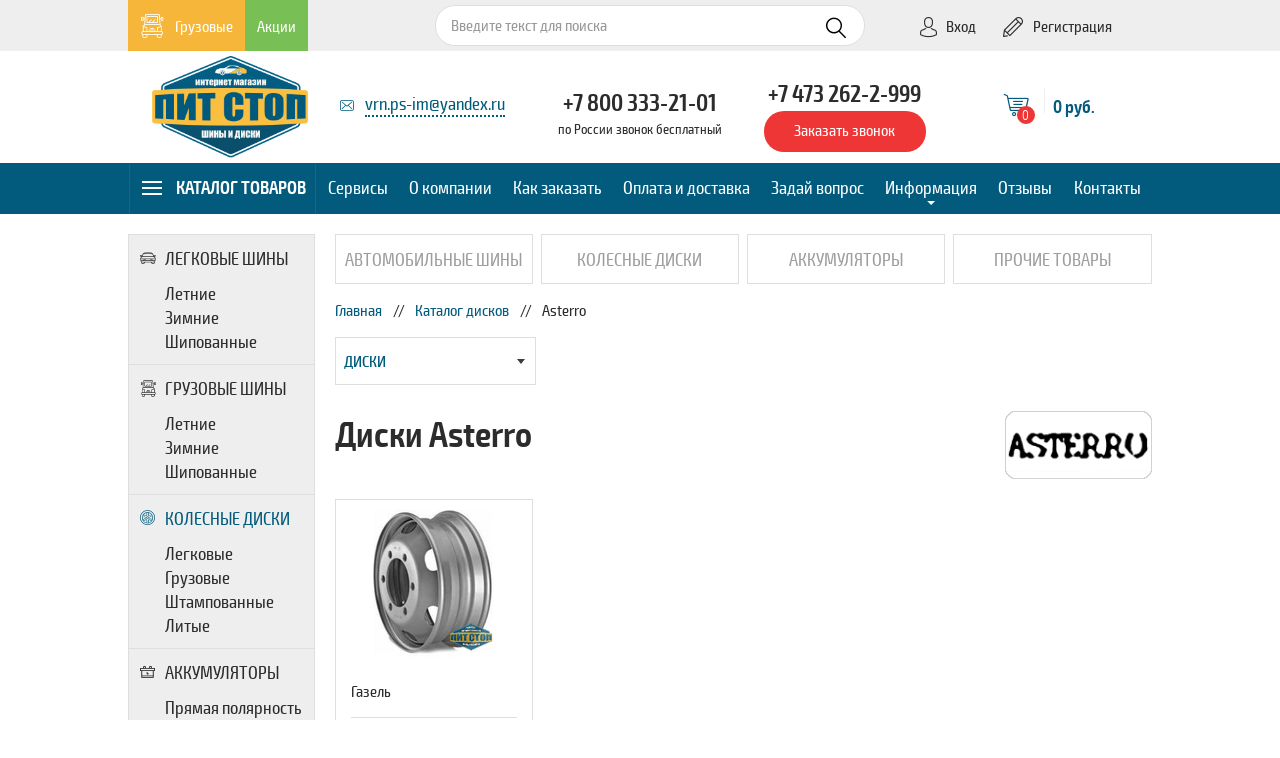

--- FILE ---
content_type: text/html; charset=UTF-8
request_url: https://ps-im.ru/catalog/diski/asterro
body_size: 7589
content:
<!DOCTYPE html>
<html lang="ru-RU">
<head>
    <meta name="robots" content="noyaca"/>
    <meta charset="UTF-8">
    <meta http-equiv="X-UA-Compatible" content="IE=edge">
    <meta name="viewport" content="width=device-width, initial-scale=1">
    <meta name="csrf-param" content="_csrf">
    <meta name="csrf-token" content="h5JTu1ZDkg71NU3PMKsvQtr-PYkP7p8TrMzUK7bXD4LA6gnLGirbRcBcef0D-G13tpp78EKbzEvUuLwY3oVdsg==">
    <title>Купить диски Asterro в Воронеже по выгодной цене - интернет-магазин Пит-Стоп</title>

    <div style="display: none;" itemscope itemtype="http://schema.org/WebPage">
            <ul itemprop="breadcrumb" itemscope itemtype="http://schema.org/BreadcrumbList">
                                            <li itemprop="itemListElement" itemscope itemtype="http://schema.org/ListItem">
                    <a itemprop="item" href="/catalog/diski">
                        <span itemprop="name">Каталог дисков</span>
                    </a>
                    <meta itemprop="position" content="1">
                </li>
                                            <li itemprop="itemListElement" itemscope itemtype="http://schema.org/ListItem">
                    <a itemprop="item" href="/catalog/diski/asterro">
                        <span itemprop="name">Asterro</span>
                    </a>
                    <meta itemprop="position" content="2">
                </li>
                    </ul>
    </div>

    <meta name="description" content="Интернет-магазин «Пит-Стоп» предлагает выгодные цены на шины, диски и аккумуляторы от различных производителей. Диски Asterro. Звоните: 8 (800) 333-21-01">
<link href="https://fonts.googleapis.com/css?family=PT+Sans:regular,italic,bold,bolditalic" rel="stylesheet">
<link href="/build/desktop/main.css" rel="stylesheet">
<link href="/css/style.css" rel="stylesheet">
<script type="text/javascript">var inputmask_8b2a4bfb = {"mask":"+7 (999) 999-99-99"};</script></head>
<body>


<!--[if lte IE 8]><div class="ie8">Ваш браузер не может корректно отобразить эту страницу. Пожалуйста, обновите его.</div><![endif]-->

<div class="wrap footer-place">
    <header class="main-header" style="margin-bottom: 20px;">
        <div class="gray-row">
            <ul class="container top-nav fx-wrap xl-middle reset-list">
                <li class="col" style="width: 30%;">
                    <a href="//truck.ps-im.ru" style="background: #f6b63a; color: #fff;"><span class="icn f-icon-auto-truck" style="font-size: 24px; margin-right: 6px; top: 2px; "></span>Грузовые</a><a class="active" href="/promotion">Акции</a>                </li>

                <li class="col" style="width: 42%;">
                    <form class="js-search-wrapper" action="/search" method="get">                    <div class="search-input-box">
                                                <input type="text" class="form-control form-control-rounded input-sm js-search-input" name="t" placeholder="Введите текст для поиска">                                                <button type="submit" class="search-icon-btn"><span class="icn f-icon-search" style="font-size: 21px;"></span></button>                    </div>
                    </form>                </li>

                <li class="col xl-right" style="width: 25.3%;">
                                                        <a href="/login"><span class="icn f-icon-person" style="font-size: 20px; margin-right: 4px; top: 2px;"></span>Вход</a>
                                        <a href="/reg"><span class="icn f-icon-pencil" style="font-size: 20px; margin-right: 6px; top: 2px;"></span>Регистрация</a>                                </li>
            </ul>
        </div>

        <div class="middle-row container">
            <div class="fx-wrap xl-middle">
                <div class="col xl-center xl-1-5">
                    <a class="main-logo" href="/"><img src="/image/Logo.png" alt=""></a>                </div>

                <div class="col xl-center xl-1-5" style="position: relative; top: -3px;">
                                        <a class="mailto" href="mailto:vrn.ps-im@yandex.ru" style="position: relative;"><span class="icn f-icon-envelope" style="font-size: 10px; position: absolute; left: -25px; top: 8px;"></span>vrn.ps-im@yandex.ru</a>                </div>

                <div class="col xl-center xl-1-5" style="position: relative; top: 6px;">
                    <a class="large-phone" href="tel:+78003332101">+7 800 333-21-01</a>                    <span class="phone-note">по России звонок бесплатный</span>
                </div>

                <div class="col xl-center xl-1-5" style="position: relative; top: 8px;">
                    <a class="large-phone" href="tel:+74732622999">+7 473 262-2-999</a>                    <div>
                        <a class="js-event-clickzakazzvonok js-magnific-popup-ajax btn btn-danger btn-arrow" href="/site/callback">Заказать звонок</a>                    </div>
                </div>

                <div class="col cart-info xl-1-5 xl-center xl-middle js-cart-info" style="position: relative; bottom: 2px;">
                                        <a href="/basket" style="border-bottom: 0;">
                        <span class="icn f-icon-basket cart-info__icon js-cart-info-count" data-count="0"></span><span class="cart-info__divider"></span><span class="cart-info__value js-cart-info-cost">0 руб.</span>
                    </a>
                </div>
            </div>
        </div>

        <div class="blue-row js-fixed-header-line">
            <nav class="container">
                <table class="bottom-nav fx-wrap xl-table xl-center reset-list" style="height: 100%;">
                    <tr>
                        <td class="dropdown open-on-hover" style="width: 18.1%;">
                            <a class="menu-button dropdown-toggle" href="#" data-toggle="dropdown"><span class="icn f-icon-menu"></span>Каталог товаров</a>                            <ul class="dropdown-menu dropdown-menu-large reset-list" style="width: 100%;">
                                                                                                <li><a href="https://ps-im.ru/legkovye-shiny"><span class="icn f-icon-auto-car" style="font-size: 11px; top: 18px; left: 3px;"></span>Легковые шины</a></li>
                                <li><a href="https://truck.ps-im.ru/gruzovye-shiny"><span class="icn f-icon-auto-truck" style="font-size: 16px; top: 15px; left: 3px;"></span>Грузовые шины</a></li>
                                <li><a href="/avtomobilnye-kolesnye-diski"><span class="icn f-icon-wheel" style="font-size: 15px; top: 17px; left: 3px;"></span>Колесные диски</a></li>
                                <li><a href="/avtomobilnye-akkumulyatory-akb"><span class="icn f-icon-battery" style="font-size: 12px; top: 17px; left: 1px;"></span>Аккумуляторы</a></li>
                                <li><a href="https://www.rembox.ru/catalog/oil/motornye" rel="nofollow" target="_blank"><span class="icn f-icon-oil" style="font-size: 13px; top: 16px; left: 3px;"></span>Автомасла</a></li>
                            </ul>
                        </td>
                                                                            <td><a href="/main/main/centers">Сервисы</a></td>
                                                <td><a href="/page/about">О компании</a></td>
                        <td><a href="/page/kak_zakazat">Как заказать</a></td>
                        <td style="width: 14%;"><a href="/page/dostavka">Оплата и доставка</a></td>
                        <td><a href="/page/zadaj-svoj-vopros">Задай вопрос</a></td>
                        <td class="col dropdown open-on-hover" style="width: 10%;">
                            <a class="dropdown-toggle bottom-caret" href="https://ps-im.ru/faq">Информация</a>                            <ul class="dropdown-menu dropdown-menu-medium reset-list">
                                                                                                                                <li><a href="https://ps-im.ru/faq?category=3">АКБ</a></li>
                                                                                                <li><a href="https://ps-im.ru/faq?category=4">Изменения в ПДД</a></li>
                                                                                                <li><a href="https://ps-im.ru/faq?category=1">Шины</a></li>
                                                            </ul>
                        </td>
                        <td><a href="/reviews">Отзывы</a></td>
                        <td><a href="/contacts">Контакты</a></td>
                    </tr>
                </table>
            </nav>
        </div>
    </header>

    <div>
                                    <div class="container">
    <div class="sidebar-container">
        <div class="sidebar">
                <div class="sidebar__item">
<ul class="sidebar-catalog-categories reset-list"><li><a href="https://ps-im.ru/legkovye-shiny"><span class="icn f-icon-auto-car" style="font-size: 11px;"></span>Легковые шины</a>
<ul>
<li><a href="https://ps-im.ru/legkovye-shiny/letnie">Летние</a></li>
<li><a href="https://ps-im.ru/legkovye-shiny/zimnie">Зимние</a></li>
<li><a href="https://ps-im.ru/legkovye-shiny/zimnie?is_studded=1">Шипованные</a></li>
</ul>
</li>
<li><a href="https://truck.ps-im.ru/gruzovye-shiny"><span class="icn f-icon-auto-truck" style="font-size: 16px;"></span>Грузовые шины</a>
<ul>
<li><a href="https://truck.ps-im.ru/gruzovye-shiny/letnie">Летние</a></li>
<li><a href="https://truck.ps-im.ru/gruzovye-shiny/zimnie">Зимние</a></li>
<li><a href="https://truck.ps-im.ru/gruzovye-shiny/zimnie?is_studded=1">Шипованные</a></li>
</ul>
</li>
<li class="active"><a href="/avtomobilnye-kolesnye-diski"><span class="icn f-icon-wheel" style="font-size: 15px;"></span>Колесные диски</a>
<ul>
<li><a href="https://ps-im.ru/avtomobilnye-kolesnye-diski">Легковые</a></li>
<li><a href="https://truck.ps-im.ru/avtomobilnye-kolesnye-diski">Грузовые</a></li>
<li><a href="/avtomobilnye-kolesnye-diski/shtampovannye">Штампованные</a></li>
<li><a href="/avtomobilnye-kolesnye-diski/litye">Литые</a></li>
</ul>
</li>
<li><a href="/avtomobilnye-akkumulyatory-akb"><span class="icn f-icon-battery" style="font-size: 12px;"></span>Аккумуляторы</a>
<ul>
<li><a href="/avtomobilnye-akkumulyatory-akb/pryamaya-polyarnost">Прямая полярность</a></li>
<li><a href="/avtomobilnye-akkumulyatory-akb/obratnaya-polyarnost">Обратная полярность</a></li>
</ul>
</li>
<li><a href="https://www.rembox.ru/catalog/oil/motornye"><span class="icn f-icon-oil" style="font-size: 13px;"></span>Автомасла</a></li></ul></div>

    <div class="sidebar__item"><ul class="sidebar-site-services reset-list"><li><a href="https://www.autoshinavrn.ru/carwash" target="_blank" rel="nofollow">Запись на мойку</a></li>
<li><a href="/main/main/tire">Запись на шиномонтаж</a></li>
<li><a href="/main/main/inspection">Запись на технический осмотр</a></li>
<li><a href="/main/main/hranenie-shin">Сезонное хранение шин</a></li>
<li><a href="/primerka">Виртуальная примерка дисков</a></li></ul></div>

    <div class="sidebar__item">
            <div class="owl-sidebar-carousel-container js-owl-container">        <div class="box-header box-header_size_s owl-custom-nav-position owl-headerline">
            <span class="h2 owl-label">Мы являемся дилерами</span>
            <div class="owl-custom-nav js-owl-custom-nav"></div>
        </div>

        <div class="sidebar-brand-carousel js-owl-carousel owl-carousel owl-theme owl-border" data-client-options='{"items":1}'>                        <div class="item">
                <a href="/catalog/tyres/cordiant"><img class="grayscale-img" src="/image/carousel_brands/cordiant.png" alt=""></a><a href="/catalog/tyres/rosava"><img class="grayscale-img" src="/image/carousel_brands/rosava.png" alt=""></a><a href="/catalog/tyres/bridgestone"><img class="grayscale-img" src="/image/carousel_brands/bridgestone.png" alt=""></a><a href="/catalog/tyres/ikon-tyres-nokian-tyres-nordman"><img class="grayscale-img" src="/image/carousel_brands/ikon.png" alt=""></a><a href="/catalog/tyres/hankook"><img class="grayscale-img" src="/image/carousel_brands/hankook.png" alt=""></a>            </div>
                        <div class="item">
                <a href="/catalog/tyres/michelin"><img class="grayscale-img" src="/image/carousel_brands/michelin.png" alt=""></a><a href="/catalog/tyres/goodyear"><img class="grayscale-img" src="/image/carousel_brands/goodyear.png" alt=""></a><a href="/catalog/tyres/continental"><img class="grayscale-img" src="/image/carousel_brands/continental.png" alt=""></a><a href="/catalog/tyres/matador"><img class="grayscale-img" src="/image/carousel_brands/matador.png" alt=""></a><a href="/catalog/diski/kik"><img class="grayscale-img" src="/image/carousel_brands/kik.png" alt=""></a>            </div>
                        <div class="item">
                <a href="/catalog/diski/kremenchugskij-kolesnyj-zavod"><img class="grayscale-img" src="/image/carousel_brands/kremenchug.png" alt=""></a><a href="/catalog/tyres/nexen"><img class="grayscale-img" src="/image/carousel_brands/nexen.png" alt=""></a>            </div>
                    </div>
    </div>

    </div>

            </div>

        <div class="s-content">
            

<ul class="slim-categories fx-wrap xl-table xl-gutter-8 xl-center"><li class="col"><a href="/legkovye-shiny">Автомобильные шины</a></li>
<li class="col"><a href="/avtomobilnye-kolesnye-diski">Колесные диски</a></li>
<li class="col"><a href="/avtomobilnye-akkumulyatory-akb">Аккумуляторы</a></li>
<li class="col"><a href="https://www.rembox.ru/catalog/oil/motornye" target="_blank" rel="nofollow">Прочие товары</a></li></ul>
<ul class="breadcrumb"><li><a href="/">Главная</a></li>
<li><a href="/catalog/diski">Каталог дисков</a></li>
<li class="active">Asterro</li>
</ul>
<div style="margin-bottom: 26px;">
    <select class="js-select-url-changer" data-client-options='{"theme":"large","width":"201"}' data-urls='{"tyres":"\/catalog","diski":"\/catalog\/diski","batteries":"\/catalog\/batteries"}'>
<option value="tyres">Шины</option>
<option value="diski" selected>Диски</option>
<option value="batteries">Аккумуляторы</option>
</select></div>

<div class="fx-wrap xl-middle" style="margin-bottom: 20px;">
    <div class="col h1" style="width: 82%;"><h1>Диски Asterro</h1></div>

    <div class="col" style="width: 18%;">
        <img class="img-fluid" src="/images/brands/opt/asterro_logo.png" alt="">    </div>
</div>



<ul class="base-list fx-wrap xl-gutter-8">
    <li class="col xl-1-4">
        <div class="product product_on-hover_border-color">
    <div class="product__image-container">
        <a class="image-link" href="/catalog/diski/asterro/gazely"><img class="product__image" src="/images/products/psim/_thumb/41690x150.png" alt=""></a>    </div>

    <div class="product__name">
        <a class="link" href="/catalog/diski/asterro/gazely">Газель</a>    </div>

    <hr class="product__hr">

    <div class="product__container">
        <a class="btn btn-success btn-block" href="/catalog/diski/asterro/gazely">Выбрать</a>    </div>
</div>
    </li>
</ul>

<div class="xl-right">
    </div>

<div style="margin-bottom: 70px;"></div>

        </div>
    </div>
</div>

<div class="bg-green-gradient mobile-background-container">
    <div class="container">
        <div class="xl-center call-request-form clearfix mobile-background">
    <span class="f-icon-mobile mobile-background__icon"></span>

    <div class="js-callback-2-container">
        <p class="h1">Нужна помощь в выборе или консультация специалиста?</p>

        <p style="margin-top: 12px;">Просто оставьте номер телефона, и наш менеджер свяжется с Вами в ближайшее время</p>

        <form id="w0" action="/catalog/diski/asterro" method="post" style="width: 70%; display: inline-block; margin-top: 9px;">
<input type="hidden" name="_csrf" value="h5JTu1ZDkg71NU3PMKsvQtr-PYkP7p8TrMzUK7bXD4LA6gnLGirbRcBcef0D-G13tpp78EKbzEvUuLwY3oVdsg==">
        <div class="fx-wrap xl-gutter-40">
            <div class="col xl-1-3">
                <div class="form-group field-callrequest-fio">
<label class="control-label" for="callrequest-fio">Ваше имя</label>
<input type="text" id="callrequest-fio" class="form-control form-control-rounded input-sm" name="CallRequest[fio]" placeholder="Представьтесь">

<div class="help-block"></div>
</div>            </div>

            <div class="col xl-1-3">
                <div class="form-group field-callrequest-tel required">
<label class="control-label" for="callrequest-tel">Ваш телефон</label>
<input type="text" id="callrequest-tel" class="form-control form-control-rounded input-sm" name="CallRequest[tel]" aria-required="true" data-plugin-inputmask="inputmask_8b2a4bfb">

<div class="help-block"></div>
</div>            </div>

            <div class="col xl-1-3">
                <button type="submit" class="btn btn-danger btn-block" style="margin-top: 27px;">Отправить</button>            </div>
        </div>

        </form>
        <p style="margin-top: 2px; margin-bottom: 20px;">Нажимая на кнопку отправить, Вы соглашаетесь с <a href="/rights/handle" target="_blank">правилами обработки персональных данных</a></p>
    </div>
</div>

    </div>
</div>
        
<a href="#" class="js-elevator elevator" style="display: none;">
    <span class="icn f-icon-up-open-big" style="top: 50%; left: 50%; margin-left: -12px; margin-top: -18px;"></span>    <span class="icn f-icon-up-open-big" style="top: 50%; left: 50%; margin-left: -12px; margin-top: -7px;"></span></a>

    </div>
</div>

<footer class="main-footer">
    <div class="gray-row">
        <div class="footer-sitemap container fx-wrap">
            <div class="col" style="width: 31.9%;">
                <span class="column-head">Контакты</span>
                <ul class="info-nav">
                                            <li style="padding-left: 19px; margin-bottom: 25px;"><span class="icn f-icon-location-2" style="font-size: 13px; top: -3px; width: 0; left: -20px;"></span>г. Воронеж,<br>ул. Антонова-Овсеенко 3г.</li>
                                            <li><span class="icn f-icon-phone" style="font-size: 13px; top: -3px; margin-right: 3px;"></span><a class="phone footer-sitemap__link" href="tel:+74732622999">+7 473 262-2-999</a></li>
                </ul>

                <a class="js-event-clickzakazzvonok js-magnific-popup-ajax btn btn-danger btn-arrow" href="/site/callback">Заказать звонок</a>
                <ul class="social-box reset-list social-box--opacity" style="margin-top: 36px;">
                                    <li><a href="https://vk.com/pitstopim" rel="nofollow"><img src="/image/social/vk.png" alt=""></a></li>
                                </ul>
            </div>
            <div class="col" style="width: 14.8%;">
                <span class="column-head">Каталог шин</span>
                <ul>
                                                                <li><a class="footer-sitemap__link" href="https://ps-im.ru/legkovye-shiny">Легковые</a></li>
                                            <li><a class="footer-sitemap__link" href="https://truck.ps-im.ru/gruzovye-shiny">Грузовые</a></li>
                                            <li><a class="footer-sitemap__link" href="/legkovye-shiny/letnie">Летние</a></li>
                                            <li><a class="footer-sitemap__link" href="/legkovye-shiny/zimnie">Зимние</a></li>
                                            <li><a class="footer-sitemap__link" href="/legkovye-shiny/zimnie?is_studded=1">Шипованные</a></li>
                                    </ul>
            </div>
            <div class="col" style="width: 17.2%;">
                <span class="column-head">Каталог дисков</span>
                                <ul>
                                            <li><a class="footer-sitemap__link" href="https://ps-im.ru/avtomobilnye-kolesnye-diski">Легковые</a></li>
                                            <li><a class="footer-sitemap__link" href="https://truck.ps-im.ru/avtomobilnye-kolesnye-diski">Грузовые</a></li>
                                            <li><a class="footer-sitemap__link" href="/avtomobilnye-kolesnye-diski/shtampovannye">Штампованные</a></li>
                                            <li><a class="footer-sitemap__link" href="/avtomobilnye-kolesnye-diski/litye">Литые</a></li>
                                    </ul>
            </div>
            <div class="col" style="width: 19.1%;">
                <span class="column-head">Аккумуляторы</span>
                                <ul>
                                            <li><a class="footer-sitemap__link" href="/avtomobilnye-akkumulyatory-akb/pryamaya-polyarnost">Прямая полярность</a></li>
                                            <li><a class="footer-sitemap__link" href="/avtomobilnye-akkumulyatory-akb/obratnaya-polyarnost">Обратная полярность</a></li>
                                    </ul>
            </div>
            <div class="col" style="width: 17%;">
                <span class="column-head">Информация</span>
                                <ul>
                                            <li><a class="footer-sitemap__link" href="/faq">Статьи</a></li>
                                            <li><a class="footer-sitemap__link" href="/legkovye-shiny?marker=4">Наши рекомендации</a></li>
                                            <li><a class="footer-sitemap__link" href="/sitemap">Карта сайта</a></li>
                                            <li><a class="footer-sitemap__link" href="/rights">Правовая информация</a></li>
                                            <li><a class="footer-sitemap__link" href="/page/about">О компании</a></li>
                                            <li><a class="footer-sitemap__link" href="/contacts">Контакты</a></li>
                                            <li><a class="footer-sitemap__link" href="/page/kak_zakazat">Как заказать</a></li>
                                            <li><a class="footer-sitemap__link" href="/page/dostavka">Оплата и доставка</a></li>
                                    </ul>
            </div>
        </div>
    </div>

    <div class="fx-wrap container other-info">
        <div class="col" style="width: 80%;">
            <p class="rights" style="font-size: 18px;">
                Все права защищены “ПитСтоп” © 2013 - 2026. <a href="https://ps-im.ru/legkovye-shiny">Купить шины в Воронеже.</a>            </p>
            <p class="legal">Наш сайт не является публичной офертой, определяемой положениями Статьи 437 (2) ГК РФ., а носит исключительно информационный характер.  Для получения точной информации о наличии и стоимости товара, пожалуйста, обращайтесь по нашим телефонам.</p>
        </div>

        <div class="col" style="width: 20%;">
            <ul class="payment-list fx-wrap xl-gutter-8 xl-table xl-middle" style="margin: 22px 0 0;">
                <li class="col xl-1-3"><img src="/image/payment/mastercard.png" alt="MasterCard"></li>
                <li class="col xl-1-3"><img src="/image/payment/maestro.png" alt="Maestro"></li>
                <li class="col xl-1-3"><img src="/image/payment/visa.png" alt="Visa"></li>
            </ul>
        </div>
    </div>
</footer>

            
    <!-- Yandex.Metrika counter -->
<script type="text/javascript">
    (function(m,e,t,r,i,k,a){m[i]=m[i]||function(){(m[i].a=m[i].a||[]).push(arguments)};
    m[i].l=1*new Date();k=e.createElement(t),a=e.getElementsByTagName(t)[0],k.async=1,k.src=r,a.parentNode.insertBefore(k,a)})
    (window, document, "script", "https://mc.yandex.ru/metrika/tag.js", "ym");

    ym(22065070, "init", {
        id:22065070,
        clickmap:true,
        trackLinks:true,
        accurateTrackBounce:true,
        webvisor:true,
        trackHash:true
    });

    window.onload = (function (ym, onload) {
        function hasClass(element, className) {
            return (' ' + element.className + ' ').indexOf(' ' + className+ ' ') > -1;
        }

        return function () {
            if (onload) {
                onload();
            }

            var body = document.querySelector('body');

                            body.addEventListener('click', function (event) {
                    if (hasClass(event.target, 'js-event-vkorzinu')) {
                        ym(22065070, 'reachGoal', 'vkorzinu');
                    }
                });
                            body.addEventListener('click', function (event) {
                    if (hasClass(event.target, 'js-event-oformitzakaz')) {
                        ym(22065070, 'reachGoal', 'oformitzakaz');
                    }
                });
                            body.addEventListener('click', function (event) {
                    if (hasClass(event.target, 'js-event-zavershit')) {
                        ym(22065070, 'reachGoal', 'zavershit');
                    }
                });
                            body.addEventListener('click', function (event) {
                    if (hasClass(event.target, 'js-event-clickzakazzvonok')) {
                        ym(22065070, 'reachGoal', 'clickzakazzvonok');
                    }
                });
            
            window.addEventListener('js-event-zakazzvonok', function (event) {
                ym(22065070, 'reachGoal', 'zakazzvonok');
            });
        }
    }(ym, window.onload))
</script>
<noscript><div><img src="https://mc.yandex.ru/watch/22065070" style="position:absolute; left:-9999px;" alt="" /></div></noscript>
<!-- /Yandex.Metrika counter -->

<script>
    (function(i,s,o,g,r,a,m){i['GoogleAnalyticsObject']=r;i[r]=i[r]||function(){
    (i[r].q=i[r].q||[]).push(arguments)},i[r].l=1*new Date();a=s.createElement(o),
    m=s.getElementsByTagName(o)[0];a.async=1;a.src=g;m.parentNode.insertBefore(a,m)
    })(window,document,'script','//www.google-analytics.com/analytics.js','ga');

    ga('create', 'UA-54177551-1', 'auto');
    ga('send', 'pageview');

    function hasClass(element, className) {
        return (' ' + element.className + ' ').indexOf(' ' + className+ ' ') > -1;
    }

    var bodyElement = document.querySelector('body');

            bodyElement.addEventListener('click', function (event) {
            if (hasClass(event.target, 'js-event-vkorzinu')) {
                ga('send', 'pageview', '/vkorzinu');
            }
        });
            bodyElement.addEventListener('click', function (event) {
            if (hasClass(event.target, 'js-event-oformitzakaz')) {
                ga('send', 'pageview', '/oformitzakaz');
            }
        });
            bodyElement.addEventListener('click', function (event) {
            if (hasClass(event.target, 'js-event-zavershit')) {
                ga('send', 'pageview', '/zavershit');
            }
        });
            bodyElement.addEventListener('click', function (event) {
            if (hasClass(event.target, 'js-event-clickzakazzvonok')) {
                ga('send', 'pageview', '/clickzakazzvonok');
            }
        });
    
    window.addEventListener('js-event-zakazzvonok', function (event) {
        ga('send', 'pageview','/zakazzvonok');
    });
</script>
    

<script src="/assets/4edd8014/jquery.js?v=1719518978"></script>
<script src="/js/yii.js"></script>
<script src="/assets/d1490a8f/yii.validation.js?v=1630065824"></script>
<script src="/assets/83350645/jquery.inputmask.bundle.js?v=1719518978"></script>
<script src="/assets/d1490a8f/yii.activeForm.js?v=1630065824"></script>
<script src="/assets/73fc7f3a/js/bootstrap.js?v=1719518978"></script>
<script src="/js/vendor/underscore.js"></script>
<script src="/js/vendor/vue.js"></script>
<script src="/js/vendor/jquery-ui.js"></script>
<script src="/js/scroll.helper.js"></script>
<script src="/js/cart.js"></script>
<script src="/js/carFetcher.js"></script>
<script src="/js/carSearchForm.js"></script>
<script src="/js/selectHelper.js"></script>
<script src="/js/formatter.js"></script>
<script src="/js/ractive.js"></script>
<script src="/js/vendor/select2.full.js"></script>
<script src="/js/vendor/owl.carousel.js"></script>
<script src="/js/vendor/ion.rangeSlider.js"></script>
<script src="/js/vendor/jquery.magnific-popup.js"></script>
<script src="/js/vendor/noty.js"></script>
<script src="/js/vendor/jquery.autocomplete.js"></script>
<script src="/js/vendor/spectrum.js"></script>
<script src="/js/main.js"></script>
<script src="/js/price-filter.js"></script>
<script src="/js/comments.js"></script>
<script type="text/javascript">jQuery(function ($) {
jQuery("#w0 #callrequest-tel").inputmask(inputmask_8b2a4bfb);
jQuery('#w0').yiiActiveForm([{"id":"callrequest-fio","name":"fio","container":".field-callrequest-fio","input":"#callrequest-fio","validate":function (attribute, value, messages, deferred, $form) {yii.validation.string(value, messages, {"message":"Значение «Ваше имя» должно быть строкой.","max":256,"tooLong":"Значение «Ваше имя» должно содержать максимум 256 символов.","skipOnEmpty":1});}},{"id":"callrequest-tel","name":"tel","container":".field-callrequest-tel","input":"#callrequest-tel","validate":function (attribute, value, messages, deferred, $form) {yii.validation.required(value, messages, {"message":"Необходимо заполнить это поле."});}}], []);

    var formId = "#w0";
    var $form = $(formId);
    var $container = $('.js-callback-2-container');
    $form.on('beforeSubmit', function(event) {
        event.preventDefault();
        $.post('/site/callback-2', $form.serializeArray(), function(data) {
            if (data) {
                $container.html(data);
            }
        });
        return false;
    });


                            $('.js-search-input').autocomplete({
                                serviceUrl: '/catalog/search-list',
                                triggerSelectOnValidInput: false,
                                zIndex: 25,
                                onSelect: function (suggestion) {
                                    $('.js-search-wrapper').submit();
                                },
                            });
                        

    var $elevator = $('.js-elevator');
    scrollHelper.enableBreaking();

    $elevator.click(function(event) {
        event.preventDefault();
        scrollHelper.scrollTo(0);
    });

    $(window).scroll(function() {
        if ($(window).scrollTop() >= 300) {
            $elevator.fadeIn();
        } else {
            $elevator.fadeOut();
        }
    });

});</script></body>
</html>


--- FILE ---
content_type: text/css
request_url: https://ps-im.ru/build/desktop/main.css
body_size: 1726
content:
/*! Generated by Font Squirrel (https://www.fontsquirrel.com) on September 24, 2019 */@font-face{font-family:Exo\ 2;src:url(/build/fonts/exo2-thin.dac4ce11.woff2) format("woff2"),url(/build/fonts/exo2-thin.c49a3a8f.woff) format("woff");font-weight:100;font-style:normal;font-stretch:normal}@font-face{font-family:Exo\ 2;src:url(/build/fonts/exo2-extralight.f49f1436.woff2) format("woff2"),url(/build/fonts/exo2-extralight.b1a13cb6.woff) format("woff");font-weight:200;font-style:normal;font-stretch:normal}@font-face{font-family:Exo\ 2;src:url(/build/fonts/exo2-light.f97d7ec6.woff2) format("woff2"),url(/build/fonts/exo2-light.a8cdaacf.woff) format("woff");font-weight:300;font-style:normal;font-stretch:normal}@font-face{font-family:Exo\ 2;src:url(/build/fonts/exo2-regular.984114f2.woff2) format("woff2"),url(/build/fonts/exo2-regular.e96ba8fb.woff) format("woff");font-weight:400;font-style:normal;font-stretch:normal}@font-face{font-family:Exo\ 2;src:url(/build/fonts/exo2-medium.b1875cb1.woff2) format("woff2"),url(/build/fonts/exo2-medium.60f8b72c.woff) format("woff");font-weight:500;font-style:normal;font-stretch:normal}@font-face{font-family:Exo\ 2;src:url(/build/fonts/exo2-semibold.c9bbce62.woff2) format("woff2"),url(/build/fonts/exo2-semibold.b5cd7daf.woff) format("woff");font-weight:600;font-style:normal;font-stretch:normal}@font-face{font-family:Exo\ 2;src:url(/build/fonts/exo2-bold.1fe0faa6.woff2) format("woff2"),url(/build/fonts/exo2-bold.ecff2b58.woff) format("woff");font-weight:700;font-style:normal;font-stretch:normal}@font-face{font-family:Exo\ 2;src:url(/build/fonts/exo2-extrabold.f7d6a667.woff2) format("woff2"),url(/build/fonts/exo2-extrabold.96d4b8ec.woff) format("woff");font-weight:800;font-style:normal;font-stretch:normal}@font-face{font-family:Exo\ 2;src:url(/build/fonts/exo2-black.fbf4bb96.woff2) format("woff2"),url(/build/fonts/exo2-black.3b58d54c.woff) format("woff");font-weight:900;font-style:normal;font-stretch:normal}

/*! Generated by Font Squirrel (https://www.fontsquirrel.com) on September 24, 2019 */@font-face{font-family:Exo\ 2;src:url(/build/fonts/exo2-thinitalic.2d1b3a0c.woff2) format("woff2"),url(/build/fonts/exo2-thinitalic.aa939cf8.woff) format("woff");font-weight:100;font-style:italic;font-stretch:normal}@font-face{font-family:Exo\ 2;src:url(/build/fonts/exo2-extralightitalic.7c10baad.woff2) format("woff2"),url(/build/fonts/exo2-extralightitalic.35cf5ef3.woff) format("woff");font-weight:200;font-style:italic;font-stretch:normal}@font-face{font-family:Exo\ 2;src:url(/build/fonts/exo2-lightitalic.b47a9330.woff2) format("woff2"),url(/build/fonts/exo2-lightitalic.5774b3e6.woff) format("woff");font-weight:300;font-style:italic;font-stretch:normal}@font-face{font-family:Exo\ 2;src:url(/build/fonts/exo2-regularitalic.94a32a9c.woff2) format("woff2"),url(/build/fonts/exo2-regularitalic.001127c6.woff) format("woff");font-weight:400;font-style:italic;font-stretch:normal}@font-face{font-family:Exo\ 2;src:url(/build/fonts/exo2-mediumitalic.83a0c679.woff2) format("woff2"),url(/build/fonts/exo2-mediumitalic.c582d92a.woff) format("woff");font-weight:500;font-style:italic;font-stretch:normal}@font-face{font-family:Exo\ 2;src:url(/build/fonts/exo2-semibolditalic.2dd35146.woff2) format("woff2"),url(/build/fonts/exo2-semibolditalic.ff45cfa5.woff) format("woff");font-weight:600;font-style:italic;font-stretch:normal}@font-face{font-family:Exo\ 2;src:url(/build/fonts/exo2-bolditalic.4bf45b25.woff2) format("woff2"),url(/build/fonts/exo2-bolditalic.ae4ebdf7.woff) format("woff");font-weight:700;font-style:italic;font-stretch:normal}@font-face{font-family:Exo\ 2;src:url(/build/fonts/exo2-extrabolditalic.1072affc.woff2) format("woff2"),url(/build/fonts/exo2-extrabolditalic.849346ff.woff) format("woff");font-weight:800;font-style:italic;font-stretch:normal}@font-face{font-family:Exo\ 2;src:url(/build/fonts/exo2-blackitalic.26d52c78.woff2) format("woff2"),url(/build/fonts/exo2-blackitalic.4475cc75.woff) format("woff");font-weight:900;font-style:italic;font-stretch:normal}

/*! Generated by Font Squirrel (https://www.fontsquirrel.com) on September 24, 2019 */@font-face{font-family:Exo\ 2;src:url(/build/fonts/exo2-thincondensed.95b30204.woff2) format("woff2"),url(/build/fonts/exo2-thincondensed.4d3bb452.woff) format("woff");font-weight:100;font-style:normal;font-stretch:condensed}@font-face{font-family:Exo\ 2;src:url(/build/fonts/exo2-extralightcondensed.d9a28040.woff2) format("woff2"),url(/build/fonts/exo2-extralightcondensed.0ba4063b.woff) format("woff");font-weight:200;font-style:normal;font-stretch:condensed}@font-face{font-family:Exo\ 2;src:url(/build/fonts/exo2-lightcondensed.39d26d48.woff2) format("woff2"),url(/build/fonts/exo2-lightcondensed.113051bf.woff) format("woff");font-weight:300;font-style:normal;font-stretch:condensed}@font-face{font-family:Exo\ 2;src:url(/build/fonts/exo2-regularcondensed.bc96f0db.woff2) format("woff2"),url(/build/fonts/exo2-regularcondensed.376abfd8.woff) format("woff");font-weight:400;font-style:normal;font-stretch:condensed}@font-face{font-family:Exo\ 2;src:url(/build/fonts/exo2-mediumcondensed.c23aeb46.woff2) format("woff2"),url(/build/fonts/exo2-mediumcondensed.f39ac6c1.woff) format("woff");font-weight:500;font-style:normal;font-stretch:condensed}@font-face{font-family:Exo\ 2;src:url(/build/fonts/exo2-semiboldcondensed.0e3bdf14.woff2) format("woff2"),url(/build/fonts/exo2-semiboldcondensed.cd6e5b30.woff) format("woff");font-weight:600;font-style:normal;font-stretch:condensed}@font-face{font-family:Exo\ 2;src:url(/build/fonts/exo2-boldcondensed.6de80754.woff2) format("woff2"),url(/build/fonts/exo2-boldcondensed.c0818c50.woff) format("woff");font-weight:700;font-style:normal;font-stretch:condensed}@font-face{font-family:Exo\ 2;src:url(/build/fonts/exo2-extraboldcondensed.b21d1582.woff2) format("woff2"),url(/build/fonts/exo2-extraboldcondensed.0a74feeb.woff) format("woff");font-weight:800;font-style:normal;font-stretch:condensed}@font-face{font-family:Exo\ 2;src:url(/build/fonts/exo2-blackcondensed.b2f73303.woff2) format("woff2"),url(/build/fonts/exo2-blackcondensed.9ab20c70.woff) format("woff");font-weight:900;font-style:normal;font-stretch:condensed}

/*! Generated by Font Squirrel (https://www.fontsquirrel.com) on September 24, 2019 */@font-face{font-family:Exo\ 2;src:url(/build/fonts/exo2-thinexpanded.17e184e5.woff2) format("woff2"),url(/build/fonts/exo2-thinexpanded.441c3209.woff) format("woff");font-weight:100;font-style:normal;font-stretch:expanded}@font-face{font-family:Exo\ 2;src:url(/build/fonts/exo2-extralightexpanded.1fd2ad61.woff2) format("woff2"),url(/build/fonts/exo2-extralightexpanded.897a286b.woff) format("woff");font-weight:200;font-style:normal;font-stretch:expanded}@font-face{font-family:Exo\ 2;src:url(/build/fonts/exo2-lightexpanded.439c4f17.woff2) format("woff2"),url(/build/fonts/exo2-lightexpanded.50f08db9.woff) format("woff");font-weight:300;font-style:normal;font-stretch:expanded}@font-face{font-family:Exo\ 2;src:url(/build/fonts/exo2-regularexpanded.9a4de3a3.woff2) format("woff2"),url(/build/fonts/exo2-regularexpanded.e3bec534.woff) format("woff");font-weight:400;font-style:normal;font-stretch:expanded}@font-face{font-family:Exo\ 2;src:url(/build/fonts/exo2-mediumexpanded.d563cd61.woff2) format("woff2"),url(/build/fonts/exo2-mediumexpanded.08436315.woff) format("woff");font-weight:500;font-style:normal;font-stretch:expanded}@font-face{font-family:Exo\ 2;src:url(/build/fonts/exo2-semiboldexpanded.f6e148a6.woff2) format("woff2"),url(/build/fonts/exo2-semiboldexpanded.4b884735.woff) format("woff");font-weight:600;font-style:normal;font-stretch:expanded}@font-face{font-family:Exo\ 2;src:url(/build/fonts/exo2-boldexpanded.937bfbaf.woff2) format("woff2"),url(/build/fonts/exo2-boldexpanded.80221428.woff) format("woff");font-weight:700;font-style:normal;font-stretch:expanded}@font-face{font-family:Exo\ 2;src:url(/build/fonts/exo2-extraboldexpanded.9131e48c.woff2) format("woff2"),url(/build/fonts/exo2-extraboldexpanded.b04f308f.woff) format("woff");font-weight:800;font-style:normal;font-stretch:expanded}@font-face{font-family:Exo\ 2;src:url(/build/fonts/exo2-blackexpanded.c5a20fa6.woff2) format("woff2"),url(/build/fonts/exo2-blackexpanded.ba71f5fd.woff) format("woff");font-weight:900;font-style:normal;font-stretch:expanded}.ps-button{display:-webkit-inline-box;display:-ms-inline-flexbox;display:inline-flex;-webkit-box-align:center;-ms-flex-align:center;align-items:center;-webkit-box-pack:center;-ms-flex-pack:center;justify-content:center;box-sizing:border-box;border:0;border-radius:9999px;font-size:1rem;text-decoration:none;cursor:pointer;-webkit-transition:background-color .1s ease-in-out,border-color .15s ease-in-out,box-shadow .15s ease-in-out;transition:background-color .1s ease-in-out,border-color .15s ease-in-out,box-shadow .15s ease-in-out;-webkit-appearance:none;-moz-appearance:none;appearance:none}.ps-button:focus{outline:0;box-shadow:0 0 0 2.5px rgba(0,123,255,.25)}.ps-button:not([disabled]):hover{box-shadow:0 5px 9px 0 rgba(0,0,0,.3)}.ps-button:not([disabled]):active{box-shadow:0 0 6px 0 rgba(0,0,0,.3)}.ps-button[disabled]{cursor:not-allowed;opacity:.65}.ps-button{color:#000;background-color:#ddd}.ps-button:not([disabled]):active{background-color:#d0d0d0}.ps-button_theme_default{color:#2c2c2c;background-color:#eee}.ps-button_theme_default:not([disabled]):active{background-color:#c8c8c8}.ps-button_theme_success{color:#fff;background-color:#78bf55}.ps-button_theme_success:not([disabled]):active{background-color:#5fa33e}.ps-button_theme_danger{color:#fff;background-color:#ee3636}.ps-button_theme_danger:not([disabled]):active{background-color:#df2828}.ps-button{min-width:100px;padding:9px 16px}.ps-button_size_default{padding:9.5px 30.5px}.mfp-popup{position:relative;margin:0 auto}.ps-popup{padding:24px}.basket-buy-popup,.ps-popup{border-radius:5px;background-color:#fff}.basket-buy-popup__control{display:-webkit-box;display:-ms-flexbox;display:flex;-ms-flex-line-pack:center;align-content:center;-ms-flex-pack:distribute;justify-content:space-around}.basket-buy-popup__control-button{min-width:140px}.basket-buy-popup{padding:12px}.basket-buy-popup__control{-webkit-box-orient:vertical;-webkit-box-direction:normal;-ms-flex-direction:column;flex-direction:column}.basket-buy-popup__control-button+.basket-buy-popup__control-button{margin-top:15px}@media (min-width:375px){.basket-buy-popup{padding:24px}.basket-buy-popup__control{-webkit-box-orient:horizontal;-webkit-box-direction:normal;-ms-flex-direction:row;flex-direction:row}.basket-buy-popup__control-button+.basket-buy-popup__control-button{margin-top:0}}.service-description img{max-width:100%}

--- FILE ---
content_type: text/css
request_url: https://ps-im.ru/css/style.css
body_size: 26418
content:
a{border-bottom:2px dotted}a:hover{border-bottom-color:transparent}a.danger,a.danger:hover{color:#ee3636}.link-success,.link-success:hover{color:#78bf55}.link{border-bottom:0;color:#2c2c2c}.link:hover{color:#025b7d}.image-link{display:inline-block;border-bottom:0;text-decoration:none}ul{list-style:none;padding-left:0}ul li{position:relative;padding-left:20px;margin-bottom:2px}ul li:before{content:'';position:absolute;background:#f6b63a;width:8px;height:8px;top:0.7em;margin-top:-4px;left:3px;border-radius:100%}ol{padding-left:20px}ol li{margin-bottom:2px}.reset-list{margin-bottom:0}.reset-list li{padding:0;margin:0}.reset-list li:before{display:none}.centered-image-block{text-align:center;font-size:0}.centered-image-block:before{content:"";height:100%;display:inline-block;vertical-align:middle}.centered-image-block .icn,.centered-image-block img{vertical-align:middle}.limited-image{max-width:100%;max-height:100%}.list li:before{display:none}/*! normalize.css v6.0.0 | MIT License | github.com/necolas/normalize.css */html{line-height:1.15;-ms-text-size-adjust:100%;-webkit-text-size-adjust:100%}article,aside,footer,header,nav,section{display:block}h1{font-size:2em;margin:0.67em 0}figcaption,figure,main{display:block}figure{margin:1em 40px}hr{-webkit-box-sizing:content-box;box-sizing:content-box;height:0;overflow:visible}pre{font-family:monospace, monospace;font-size:1em}a{background-color:transparent;-webkit-text-decoration-skip:objects}abbr[title]{border-bottom:none;text-decoration:underline;-webkit-text-decoration:underline dotted;text-decoration:underline dotted}b,strong{font-weight:inherit}b,strong{font-weight:bolder}code,kbd,samp{font-family:monospace, monospace;font-size:1em}dfn{font-style:italic}mark{background-color:#ff0;color:#000}small{font-size:80%}sub,sup{font-size:75%;line-height:0;position:relative;vertical-align:baseline}sub{bottom:-0.25em}sup{top:-0.5em}audio,video{display:inline-block}audio:not([controls]){display:none;height:0}img{border-style:none}svg:not(:root){overflow:hidden}button,input,optgroup,select,textarea{margin:0}button,input{overflow:visible}button,select{text-transform:none}button,html [type="button"],[type="reset"],[type="submit"]{-webkit-appearance:button}button::-moz-focus-inner,[type="button"]::-moz-focus-inner,[type="reset"]::-moz-focus-inner,[type="submit"]::-moz-focus-inner{border-style:none;padding:0}button:-moz-focusring,[type="button"]:-moz-focusring,[type="reset"]:-moz-focusring,[type="submit"]:-moz-focusring{outline:1px dotted ButtonText}legend{-webkit-box-sizing:border-box;box-sizing:border-box;color:inherit;display:table;max-width:100%;padding:0;white-space:normal}progress{display:inline-block;vertical-align:baseline}textarea{overflow:auto}[type="checkbox"],[type="radio"]{-webkit-box-sizing:border-box;box-sizing:border-box;padding:0}[type="number"]::-webkit-inner-spin-button,[type="number"]::-webkit-outer-spin-button{height:auto}[type="search"]{-webkit-appearance:textfield;outline-offset:-2px}[type="search"]::-webkit-search-cancel-button,[type="search"]::-webkit-search-decoration{-webkit-appearance:none}::-webkit-file-upload-button{-webkit-appearance:button;font:inherit}details,menu{display:block}summary{display:list-item}canvas{display:inline-block}template{display:none}[hidden]{display:none}/*! Flexible Grid System 5.5.3 | Scss | MIT License | flexible.gs *//*! Flexible Grid System 5.5.3 | Scss Plus | MIT License | flexible.gs */.fx-wrap{display:block;width:100%;font-size:0;letter-spacing:0;text-align:left;-webkit-box-sizing:border-box;box-sizing:border-box}.fx-wrap>*{display:inline-block;vertical-align:top}.col{min-height:1px;font-size:1rem;-webkit-box-sizing:border-box;box-sizing:border-box}.xl-auto>*{width:auto}.xl-1>*{width:100%}.xl-2>*{width:50%}.xl-3>*{width:33.33333%}.xl-4>*{width:25%}.xl-5>*{width:20%}.xl-6>*{width:16.66667%}.xl-7>*{width:14.28571%}.xl-8>*{width:12.5%}.xl-9>*{width:11.11111%}.xl-10>*{width:10%}.xl-11>*{width:9.09091%}.xl-12>*{width:8.33333%}.xl-table{display:table;table-layout:fixed;-ms-flex-direction:initial;-webkit-box-orient:initial;-webkit-box-direction:initial;flex-direction:initial;-ms-flex-wrap:initial;flex-wrap:initial;-ms-justify-content:initial;-webkit-box-pack:initial;-ms-flex-pack:initial;justify-content:initial;-ms-align-content:initial;-ms-flex-line-pack:initial;align-content:initial;-ms-align-items:initial;-webkit-box-align:initial;-ms-flex-align:initial;align-items:initial;-webkit-column-count:auto;column-count:auto}.xl-table>*{display:table-cell}.xl-normal{display:block;table-layout:auto;-ms-flex-direction:initial;-webkit-box-orient:initial;-webkit-box-direction:initial;flex-direction:initial;-ms-flex-wrap:initial;flex-wrap:initial;-ms-justify-content:initial;-webkit-box-pack:initial;-ms-flex-pack:initial;justify-content:initial;-ms-align-content:initial;-ms-flex-line-pack:initial;align-content:initial;-ms-align-items:initial;-webkit-box-align:initial;-ms-flex-align:initial;align-items:initial;-webkit-column-count:auto;column-count:auto}.xl-normal>*{display:inline-block}.xl-left{-ms-justify-content:flex-start;-webkit-box-pack:start;-ms-flex-pack:start;justify-content:flex-start;text-align:left}.xl-center{-ms-justify-content:center;-webkit-box-pack:center;-ms-flex-pack:center;justify-content:center;text-align:center}.xl-right{-ms-justify-content:flex-end;-webkit-box-pack:end;-ms-flex-pack:end;justify-content:flex-end;text-align:right}.xl-top{-ms-align-items:flex-start;-webkit-box-align:start;-ms-flex-align:start;align-items:flex-start}.xl-top>*{vertical-align:top}.xl-middle{-ms-align-items:center;-webkit-box-align:center;-ms-flex-align:center;align-items:center}.xl-middle>*{vertical-align:middle}.xl-bottom{-ms-align-items:flex-end;-webkit-box-align:end;-ms-flex-align:end;align-items:flex-end}.xl-bottom>*{vertical-align:bottom}.xl-1-1{width:100%}.xl-1-2{width:50%}.xl-1-3{width:33.33333%}.xl-2-3{width:66.66667%}.xl-1-4{width:25%}.xl-2-4{width:50%}.xl-3-4{width:75%}.xl-1-5{width:20%}.xl-2-5{width:40%}.xl-3-5{width:60%}.xl-4-5{width:80%}.xl-1-6{width:16.66667%}.xl-2-6{width:33.33333%}.xl-3-6{width:50%}.xl-4-6{width:66.66667%}.xl-5-6{width:83.33333%}.xl-1-7{width:14.28571%}.xl-2-7{width:28.57143%}.xl-3-7{width:42.85714%}.xl-4-7{width:57.14286%}.xl-5-7{width:71.42857%}.xl-6-7{width:85.71429%}.xl-1-8{width:12.5%}.xl-2-8{width:25%}.xl-3-8{width:37.5%}.xl-4-8{width:50%}.xl-5-8{width:62.5%}.xl-6-8{width:75%}.xl-7-8{width:87.5%}.xl-1-9{width:11.11111%}.xl-2-9{width:22.22222%}.xl-3-9{width:33.33333%}.xl-4-9{width:44.44444%}.xl-5-9{width:55.55556%}.xl-6-9{width:66.66667%}.xl-7-9{width:77.77778%}.xl-8-9{width:88.88889%}.xl-1-10{width:10%}.xl-2-10{width:20%}.xl-3-10{width:30%}.xl-4-10{width:40%}.xl-5-10{width:50%}.xl-6-10{width:60%}.xl-7-10{width:70%}.xl-8-10{width:80%}.xl-9-10{width:90%}.xl-1-11{width:9.09091%}.xl-2-11{width:18.18182%}.xl-3-11{width:27.27273%}.xl-4-11{width:36.36364%}.xl-5-11{width:45.45455%}.xl-6-11{width:54.54545%}.xl-7-11{width:63.63636%}.xl-8-11{width:72.72727%}.xl-9-11{width:81.81818%}.xl-10-11{width:90.90909%}.xl-1-12{width:8.33333%}.xl-2-12{width:16.66667%}.xl-3-12{width:25%}.xl-4-12{width:33.33333%}.xl-5-12{width:41.66667%}.xl-6-12{width:50%}.xl-7-12{width:58.33333%}.xl-8-12{width:66.66667%}.xl-9-12{width:75%}.xl-10-12{width:83.33333%}.xl-11-12{width:91.66667%}.xl-1-24{width:4.16667%}.xl-2-24{width:8.33333%}.xl-3-24{width:12.5%}.xl-4-24{width:16.66667%}.xl-5-24{width:20.83333%}.xl-6-24{width:25%}.xl-7-24{width:29.16667%}.xl-8-24{width:33.33333%}.xl-9-24{width:37.5%}.xl-10-24{width:41.66667%}.xl-11-24{width:45.83333%}.xl-12-24{width:50%}.xl-13-24{width:54.16667%}.xl-14-24{width:58.33333%}.xl-15-24{width:62.5%}.xl-16-24{width:66.66667%}.xl-17-24{width:70.83333%}.xl-18-24{width:75%}.xl-19-24{width:79.16667%}.xl-20-24{width:83.33333%}.xl-21-24{width:87.5%}.xl-22-24{width:91.66667%}.xl-23-24{width:95.83333%}.xl-hidden{display:none}.xl-not-hidden{display:inline-block}.xl-gutter-0{width:calc(100% + 0px);margin-left:-0px;margin-right:-0px;padding-left:0;padding-right:0}.xl-gutter-0>*{padding-left:0px;padding-right:0px}.xl-gutter-4{width:calc(100% + 4px);margin-left:-2px;margin-right:-2px;padding-left:0;padding-right:0}.xl-gutter-4>*{padding-left:2px;padding-right:2px}.xl-gutter-8{width:calc(100% + 8px);margin-left:-4px;margin-right:-4px;padding-left:0;padding-right:0}.xl-gutter-8>*{padding-left:4px;padding-right:4px}.xl-gutter-12{width:calc(100% + 12px);margin-left:-6px;margin-right:-6px;padding-left:0;padding-right:0}.xl-gutter-12>*{padding-left:6px;padding-right:6px}.xl-gutter-16{width:calc(100% + 16px);margin-left:-8px;margin-right:-8px;padding-left:0;padding-right:0}.xl-gutter-16>*{padding-left:8px;padding-right:8px}.xl-gutter-20{width:calc(100% + 20px);margin-left:-10px;margin-right:-10px;padding-left:0;padding-right:0}.xl-gutter-20>*{padding-left:10px;padding-right:10px}.xl-gutter-24{width:calc(100% + 24px);margin-left:-12px;margin-right:-12px;padding-left:0;padding-right:0}.xl-gutter-24>*{padding-left:12px;padding-right:12px}.xl-gutter-30{width:calc(100% + 30px);margin-left:-15px;margin-right:-15px;padding-left:0;padding-right:0}.xl-gutter-30>*{padding-left:15px;padding-right:15px}.xl-gutter-40{width:calc(100% + 40px);margin-left:-20px;margin-right:-20px;padding-left:0;padding-right:0}.xl-gutter-40>*{padding-left:20px;padding-right:20px}.xl-gutter-60{width:calc(100% + 60px);margin-left:-30px;margin-right:-30px;padding-left:0;padding-right:0}.xl-gutter-60>*{padding-left:30px;padding-right:30px}.xl-outside-0{width:100%;margin-left:0;margin-right:0;padding-left:0px;padding-right:0px}.xl-outside-8{width:100%;margin-left:0;margin-right:0;padding-left:4px;padding-right:4px}.xl-outside-16{width:100%;margin-left:0;margin-right:0;padding-left:8px;padding-right:8px}.xl-outside-24{width:100%;margin-left:0;margin-right:0;padding-left:12px;padding-right:12px}.xl-outside-40{width:100%;margin-left:0;margin-right:0;padding-left:20px;padding-right:20px}.xl-masonry-2{-webkit-column-count:2;column-count:2}.xl-masonry-3{-webkit-column-count:3;column-count:3}.xl-masonry-4{-webkit-column-count:4;column-count:4}.xl-masonry-5{-webkit-column-count:5;column-count:5}.xl-masonry-6{-webkit-column-count:6;column-count:6}@media (max-width: 1024px){.lg-auto>*{width:auto}.lg-1>*{width:100%}.lg-2>*{width:50%}.lg-3>*{width:33.33333%}.lg-4>*{width:25%}.lg-5>*{width:20%}.lg-6>*{width:16.66667%}.lg-7>*{width:14.28571%}.lg-8>*{width:12.5%}.lg-9>*{width:11.11111%}.lg-10>*{width:10%}.lg-11>*{width:9.09091%}.lg-12>*{width:8.33333%}.lg-table{display:table;table-layout:fixed;-ms-flex-direction:initial;-webkit-box-orient:initial;-webkit-box-direction:initial;flex-direction:initial;-ms-flex-wrap:initial;flex-wrap:initial;-ms-justify-content:initial;-webkit-box-pack:initial;-ms-flex-pack:initial;justify-content:initial;-ms-align-content:initial;-ms-flex-line-pack:initial;align-content:initial;-ms-align-items:initial;-webkit-box-align:initial;-ms-flex-align:initial;align-items:initial;-webkit-column-count:auto;column-count:auto}.lg-table>*{display:table-cell}.lg-normal{display:block;table-layout:auto;-ms-flex-direction:initial;-webkit-box-orient:initial;-webkit-box-direction:initial;flex-direction:initial;-ms-flex-wrap:initial;flex-wrap:initial;-ms-justify-content:initial;-webkit-box-pack:initial;-ms-flex-pack:initial;justify-content:initial;-ms-align-content:initial;-ms-flex-line-pack:initial;align-content:initial;-ms-align-items:initial;-webkit-box-align:initial;-ms-flex-align:initial;align-items:initial;-webkit-column-count:auto;column-count:auto}.lg-normal>*{display:inline-block}.lg-left{-ms-justify-content:flex-start;-webkit-box-pack:start;-ms-flex-pack:start;justify-content:flex-start;text-align:left}.lg-center{-ms-justify-content:center;-webkit-box-pack:center;-ms-flex-pack:center;justify-content:center;text-align:center}.lg-right{-ms-justify-content:flex-end;-webkit-box-pack:end;-ms-flex-pack:end;justify-content:flex-end;text-align:right}.lg-top{-ms-align-items:flex-start;-webkit-box-align:start;-ms-flex-align:start;align-items:flex-start}.lg-top>*{vertical-align:top}.lg-middle{-ms-align-items:center;-webkit-box-align:center;-ms-flex-align:center;align-items:center}.lg-middle>*{vertical-align:middle}.lg-bottom{-ms-align-items:flex-end;-webkit-box-align:end;-ms-flex-align:end;align-items:flex-end}.lg-bottom>*{vertical-align:bottom}.lg-1-1{width:100%}.lg-1-2{width:50%}.lg-1-3{width:33.33333%}.lg-2-3{width:66.66667%}.lg-1-4{width:25%}.lg-2-4{width:50%}.lg-3-4{width:75%}.lg-1-5{width:20%}.lg-2-5{width:40%}.lg-3-5{width:60%}.lg-4-5{width:80%}.lg-1-6{width:16.66667%}.lg-2-6{width:33.33333%}.lg-3-6{width:50%}.lg-4-6{width:66.66667%}.lg-5-6{width:83.33333%}.lg-1-7{width:14.28571%}.lg-2-7{width:28.57143%}.lg-3-7{width:42.85714%}.lg-4-7{width:57.14286%}.lg-5-7{width:71.42857%}.lg-6-7{width:85.71429%}.lg-1-8{width:12.5%}.lg-2-8{width:25%}.lg-3-8{width:37.5%}.lg-4-8{width:50%}.lg-5-8{width:62.5%}.lg-6-8{width:75%}.lg-7-8{width:87.5%}.lg-1-9{width:11.11111%}.lg-2-9{width:22.22222%}.lg-3-9{width:33.33333%}.lg-4-9{width:44.44444%}.lg-5-9{width:55.55556%}.lg-6-9{width:66.66667%}.lg-7-9{width:77.77778%}.lg-8-9{width:88.88889%}.lg-1-10{width:10%}.lg-2-10{width:20%}.lg-3-10{width:30%}.lg-4-10{width:40%}.lg-5-10{width:50%}.lg-6-10{width:60%}.lg-7-10{width:70%}.lg-8-10{width:80%}.lg-9-10{width:90%}.lg-1-11{width:9.09091%}.lg-2-11{width:18.18182%}.lg-3-11{width:27.27273%}.lg-4-11{width:36.36364%}.lg-5-11{width:45.45455%}.lg-6-11{width:54.54545%}.lg-7-11{width:63.63636%}.lg-8-11{width:72.72727%}.lg-9-11{width:81.81818%}.lg-10-11{width:90.90909%}.lg-1-12{width:8.33333%}.lg-2-12{width:16.66667%}.lg-3-12{width:25%}.lg-4-12{width:33.33333%}.lg-5-12{width:41.66667%}.lg-6-12{width:50%}.lg-7-12{width:58.33333%}.lg-8-12{width:66.66667%}.lg-9-12{width:75%}.lg-10-12{width:83.33333%}.lg-11-12{width:91.66667%}.lg-1-24{width:4.16667%}.lg-2-24{width:8.33333%}.lg-3-24{width:12.5%}.lg-4-24{width:16.66667%}.lg-5-24{width:20.83333%}.lg-6-24{width:25%}.lg-7-24{width:29.16667%}.lg-8-24{width:33.33333%}.lg-9-24{width:37.5%}.lg-10-24{width:41.66667%}.lg-11-24{width:45.83333%}.lg-12-24{width:50%}.lg-13-24{width:54.16667%}.lg-14-24{width:58.33333%}.lg-15-24{width:62.5%}.lg-16-24{width:66.66667%}.lg-17-24{width:70.83333%}.lg-18-24{width:75%}.lg-19-24{width:79.16667%}.lg-20-24{width:83.33333%}.lg-21-24{width:87.5%}.lg-22-24{width:91.66667%}.lg-23-24{width:95.83333%}.lg-hidden{display:none}.lg-not-hidden{display:inline-block}.lg-gutter-0{width:calc(100% + 0px);margin-left:-0px;margin-right:-0px;padding-left:0;padding-right:0}.lg-gutter-0>*{padding-left:0px;padding-right:0px}.lg-gutter-4{width:calc(100% + 4px);margin-left:-2px;margin-right:-2px;padding-left:0;padding-right:0}.lg-gutter-4>*{padding-left:2px;padding-right:2px}.lg-gutter-8{width:calc(100% + 8px);margin-left:-4px;margin-right:-4px;padding-left:0;padding-right:0}.lg-gutter-8>*{padding-left:4px;padding-right:4px}.lg-gutter-12{width:calc(100% + 12px);margin-left:-6px;margin-right:-6px;padding-left:0;padding-right:0}.lg-gutter-12>*{padding-left:6px;padding-right:6px}.lg-gutter-16{width:calc(100% + 16px);margin-left:-8px;margin-right:-8px;padding-left:0;padding-right:0}.lg-gutter-16>*{padding-left:8px;padding-right:8px}.lg-gutter-20{width:calc(100% + 20px);margin-left:-10px;margin-right:-10px;padding-left:0;padding-right:0}.lg-gutter-20>*{padding-left:10px;padding-right:10px}.lg-gutter-24{width:calc(100% + 24px);margin-left:-12px;margin-right:-12px;padding-left:0;padding-right:0}.lg-gutter-24>*{padding-left:12px;padding-right:12px}.lg-gutter-30{width:calc(100% + 30px);margin-left:-15px;margin-right:-15px;padding-left:0;padding-right:0}.lg-gutter-30>*{padding-left:15px;padding-right:15px}.lg-gutter-40{width:calc(100% + 40px);margin-left:-20px;margin-right:-20px;padding-left:0;padding-right:0}.lg-gutter-40>*{padding-left:20px;padding-right:20px}.lg-gutter-60{width:calc(100% + 60px);margin-left:-30px;margin-right:-30px;padding-left:0;padding-right:0}.lg-gutter-60>*{padding-left:30px;padding-right:30px}.lg-outside-0{width:100%;margin-left:0;margin-right:0;padding-left:0px;padding-right:0px}.lg-outside-8{width:100%;margin-left:0;margin-right:0;padding-left:4px;padding-right:4px}.lg-outside-16{width:100%;margin-left:0;margin-right:0;padding-left:8px;padding-right:8px}.lg-outside-24{width:100%;margin-left:0;margin-right:0;padding-left:12px;padding-right:12px}.lg-outside-40{width:100%;margin-left:0;margin-right:0;padding-left:20px;padding-right:20px}.lg-masonry-2{-webkit-column-count:2;column-count:2}.lg-masonry-3{-webkit-column-count:3;column-count:3}.lg-masonry-4{-webkit-column-count:4;column-count:4}.lg-masonry-5{-webkit-column-count:5;column-count:5}.lg-masonry-6{-webkit-column-count:6;column-count:6}}@media (max-width: 768px){.md-auto>*{width:auto}.md-1>*{width:100%}.md-2>*{width:50%}.md-3>*{width:33.33333%}.md-4>*{width:25%}.md-5>*{width:20%}.md-6>*{width:16.66667%}.md-7>*{width:14.28571%}.md-8>*{width:12.5%}.md-9>*{width:11.11111%}.md-10>*{width:10%}.md-11>*{width:9.09091%}.md-12>*{width:8.33333%}.md-table{display:table;table-layout:fixed;-ms-flex-direction:initial;-webkit-box-orient:initial;-webkit-box-direction:initial;flex-direction:initial;-ms-flex-wrap:initial;flex-wrap:initial;-ms-justify-content:initial;-webkit-box-pack:initial;-ms-flex-pack:initial;justify-content:initial;-ms-align-content:initial;-ms-flex-line-pack:initial;align-content:initial;-ms-align-items:initial;-webkit-box-align:initial;-ms-flex-align:initial;align-items:initial;-webkit-column-count:auto;column-count:auto}.md-table>*{display:table-cell}.md-normal{display:block;table-layout:auto;-ms-flex-direction:initial;-webkit-box-orient:initial;-webkit-box-direction:initial;flex-direction:initial;-ms-flex-wrap:initial;flex-wrap:initial;-ms-justify-content:initial;-webkit-box-pack:initial;-ms-flex-pack:initial;justify-content:initial;-ms-align-content:initial;-ms-flex-line-pack:initial;align-content:initial;-ms-align-items:initial;-webkit-box-align:initial;-ms-flex-align:initial;align-items:initial;-webkit-column-count:auto;column-count:auto}.md-normal>*{display:inline-block}.md-left{-ms-justify-content:flex-start;-webkit-box-pack:start;-ms-flex-pack:start;justify-content:flex-start;text-align:left}.md-center{-ms-justify-content:center;-webkit-box-pack:center;-ms-flex-pack:center;justify-content:center;text-align:center}.md-right{-ms-justify-content:flex-end;-webkit-box-pack:end;-ms-flex-pack:end;justify-content:flex-end;text-align:right}.md-top{-ms-align-items:flex-start;-webkit-box-align:start;-ms-flex-align:start;align-items:flex-start}.md-top>*{vertical-align:top}.md-middle{-ms-align-items:center;-webkit-box-align:center;-ms-flex-align:center;align-items:center}.md-middle>*{vertical-align:middle}.md-bottom{-ms-align-items:flex-end;-webkit-box-align:end;-ms-flex-align:end;align-items:flex-end}.md-bottom>*{vertical-align:bottom}.md-1-1{width:100%}.md-1-2{width:50%}.md-1-3{width:33.33333%}.md-2-3{width:66.66667%}.md-1-4{width:25%}.md-2-4{width:50%}.md-3-4{width:75%}.md-1-5{width:20%}.md-2-5{width:40%}.md-3-5{width:60%}.md-4-5{width:80%}.md-1-6{width:16.66667%}.md-2-6{width:33.33333%}.md-3-6{width:50%}.md-4-6{width:66.66667%}.md-5-6{width:83.33333%}.md-1-7{width:14.28571%}.md-2-7{width:28.57143%}.md-3-7{width:42.85714%}.md-4-7{width:57.14286%}.md-5-7{width:71.42857%}.md-6-7{width:85.71429%}.md-1-8{width:12.5%}.md-2-8{width:25%}.md-3-8{width:37.5%}.md-4-8{width:50%}.md-5-8{width:62.5%}.md-6-8{width:75%}.md-7-8{width:87.5%}.md-1-9{width:11.11111%}.md-2-9{width:22.22222%}.md-3-9{width:33.33333%}.md-4-9{width:44.44444%}.md-5-9{width:55.55556%}.md-6-9{width:66.66667%}.md-7-9{width:77.77778%}.md-8-9{width:88.88889%}.md-1-10{width:10%}.md-2-10{width:20%}.md-3-10{width:30%}.md-4-10{width:40%}.md-5-10{width:50%}.md-6-10{width:60%}.md-7-10{width:70%}.md-8-10{width:80%}.md-9-10{width:90%}.md-1-11{width:9.09091%}.md-2-11{width:18.18182%}.md-3-11{width:27.27273%}.md-4-11{width:36.36364%}.md-5-11{width:45.45455%}.md-6-11{width:54.54545%}.md-7-11{width:63.63636%}.md-8-11{width:72.72727%}.md-9-11{width:81.81818%}.md-10-11{width:90.90909%}.md-1-12{width:8.33333%}.md-2-12{width:16.66667%}.md-3-12{width:25%}.md-4-12{width:33.33333%}.md-5-12{width:41.66667%}.md-6-12{width:50%}.md-7-12{width:58.33333%}.md-8-12{width:66.66667%}.md-9-12{width:75%}.md-10-12{width:83.33333%}.md-11-12{width:91.66667%}.md-1-24{width:4.16667%}.md-2-24{width:8.33333%}.md-3-24{width:12.5%}.md-4-24{width:16.66667%}.md-5-24{width:20.83333%}.md-6-24{width:25%}.md-7-24{width:29.16667%}.md-8-24{width:33.33333%}.md-9-24{width:37.5%}.md-10-24{width:41.66667%}.md-11-24{width:45.83333%}.md-12-24{width:50%}.md-13-24{width:54.16667%}.md-14-24{width:58.33333%}.md-15-24{width:62.5%}.md-16-24{width:66.66667%}.md-17-24{width:70.83333%}.md-18-24{width:75%}.md-19-24{width:79.16667%}.md-20-24{width:83.33333%}.md-21-24{width:87.5%}.md-22-24{width:91.66667%}.md-23-24{width:95.83333%}.md-hidden{display:none}.md-not-hidden{display:inline-block}.md-gutter-0{width:calc(100% + 0px);margin-left:-0px;margin-right:-0px;padding-left:0;padding-right:0}.md-gutter-0>*{padding-left:0px;padding-right:0px}.md-gutter-4{width:calc(100% + 4px);margin-left:-2px;margin-right:-2px;padding-left:0;padding-right:0}.md-gutter-4>*{padding-left:2px;padding-right:2px}.md-gutter-8{width:calc(100% + 8px);margin-left:-4px;margin-right:-4px;padding-left:0;padding-right:0}.md-gutter-8>*{padding-left:4px;padding-right:4px}.md-gutter-12{width:calc(100% + 12px);margin-left:-6px;margin-right:-6px;padding-left:0;padding-right:0}.md-gutter-12>*{padding-left:6px;padding-right:6px}.md-gutter-16{width:calc(100% + 16px);margin-left:-8px;margin-right:-8px;padding-left:0;padding-right:0}.md-gutter-16>*{padding-left:8px;padding-right:8px}.md-gutter-20{width:calc(100% + 20px);margin-left:-10px;margin-right:-10px;padding-left:0;padding-right:0}.md-gutter-20>*{padding-left:10px;padding-right:10px}.md-gutter-24{width:calc(100% + 24px);margin-left:-12px;margin-right:-12px;padding-left:0;padding-right:0}.md-gutter-24>*{padding-left:12px;padding-right:12px}.md-gutter-30{width:calc(100% + 30px);margin-left:-15px;margin-right:-15px;padding-left:0;padding-right:0}.md-gutter-30>*{padding-left:15px;padding-right:15px}.md-gutter-40{width:calc(100% + 40px);margin-left:-20px;margin-right:-20px;padding-left:0;padding-right:0}.md-gutter-40>*{padding-left:20px;padding-right:20px}.md-gutter-60{width:calc(100% + 60px);margin-left:-30px;margin-right:-30px;padding-left:0;padding-right:0}.md-gutter-60>*{padding-left:30px;padding-right:30px}.md-outside-0{width:100%;margin-left:0;margin-right:0;padding-left:0px;padding-right:0px}.md-outside-8{width:100%;margin-left:0;margin-right:0;padding-left:4px;padding-right:4px}.md-outside-16{width:100%;margin-left:0;margin-right:0;padding-left:8px;padding-right:8px}.md-outside-24{width:100%;margin-left:0;margin-right:0;padding-left:12px;padding-right:12px}.md-outside-40{width:100%;margin-left:0;margin-right:0;padding-left:20px;padding-right:20px}.md-masonry-2{-webkit-column-count:2;column-count:2}.md-masonry-3{-webkit-column-count:3;column-count:3}.md-masonry-4{-webkit-column-count:4;column-count:4}.md-masonry-5{-webkit-column-count:5;column-count:5}.md-masonry-6{-webkit-column-count:6;column-count:6}}@media (max-width: 667px){.sm-auto>*{width:auto}.sm-1>*{width:100%}.sm-2>*{width:50%}.sm-3>*{width:33.33333%}.sm-4>*{width:25%}.sm-5>*{width:20%}.sm-6>*{width:16.66667%}.sm-7>*{width:14.28571%}.sm-8>*{width:12.5%}.sm-9>*{width:11.11111%}.sm-10>*{width:10%}.sm-11>*{width:9.09091%}.sm-12>*{width:8.33333%}.sm-table{display:table;table-layout:fixed;-ms-flex-direction:initial;-webkit-box-orient:initial;-webkit-box-direction:initial;flex-direction:initial;-ms-flex-wrap:initial;flex-wrap:initial;-ms-justify-content:initial;-webkit-box-pack:initial;-ms-flex-pack:initial;justify-content:initial;-ms-align-content:initial;-ms-flex-line-pack:initial;align-content:initial;-ms-align-items:initial;-webkit-box-align:initial;-ms-flex-align:initial;align-items:initial;-webkit-column-count:auto;column-count:auto}.sm-table>*{display:table-cell}.sm-normal{display:block;table-layout:auto;-ms-flex-direction:initial;-webkit-box-orient:initial;-webkit-box-direction:initial;flex-direction:initial;-ms-flex-wrap:initial;flex-wrap:initial;-ms-justify-content:initial;-webkit-box-pack:initial;-ms-flex-pack:initial;justify-content:initial;-ms-align-content:initial;-ms-flex-line-pack:initial;align-content:initial;-ms-align-items:initial;-webkit-box-align:initial;-ms-flex-align:initial;align-items:initial;-webkit-column-count:auto;column-count:auto}.sm-normal>*{display:inline-block}.sm-left{-ms-justify-content:flex-start;-webkit-box-pack:start;-ms-flex-pack:start;justify-content:flex-start;text-align:left}.sm-center{-ms-justify-content:center;-webkit-box-pack:center;-ms-flex-pack:center;justify-content:center;text-align:center}.sm-right{-ms-justify-content:flex-end;-webkit-box-pack:end;-ms-flex-pack:end;justify-content:flex-end;text-align:right}.sm-top{-ms-align-items:flex-start;-webkit-box-align:start;-ms-flex-align:start;align-items:flex-start}.sm-top>*{vertical-align:top}.sm-middle{-ms-align-items:center;-webkit-box-align:center;-ms-flex-align:center;align-items:center}.sm-middle>*{vertical-align:middle}.sm-bottom{-ms-align-items:flex-end;-webkit-box-align:end;-ms-flex-align:end;align-items:flex-end}.sm-bottom>*{vertical-align:bottom}.sm-1-1{width:100%}.sm-1-2{width:50%}.sm-1-3{width:33.33333%}.sm-2-3{width:66.66667%}.sm-1-4{width:25%}.sm-2-4{width:50%}.sm-3-4{width:75%}.sm-1-5{width:20%}.sm-2-5{width:40%}.sm-3-5{width:60%}.sm-4-5{width:80%}.sm-1-6{width:16.66667%}.sm-2-6{width:33.33333%}.sm-3-6{width:50%}.sm-4-6{width:66.66667%}.sm-5-6{width:83.33333%}.sm-1-7{width:14.28571%}.sm-2-7{width:28.57143%}.sm-3-7{width:42.85714%}.sm-4-7{width:57.14286%}.sm-5-7{width:71.42857%}.sm-6-7{width:85.71429%}.sm-1-8{width:12.5%}.sm-2-8{width:25%}.sm-3-8{width:37.5%}.sm-4-8{width:50%}.sm-5-8{width:62.5%}.sm-6-8{width:75%}.sm-7-8{width:87.5%}.sm-1-9{width:11.11111%}.sm-2-9{width:22.22222%}.sm-3-9{width:33.33333%}.sm-4-9{width:44.44444%}.sm-5-9{width:55.55556%}.sm-6-9{width:66.66667%}.sm-7-9{width:77.77778%}.sm-8-9{width:88.88889%}.sm-1-10{width:10%}.sm-2-10{width:20%}.sm-3-10{width:30%}.sm-4-10{width:40%}.sm-5-10{width:50%}.sm-6-10{width:60%}.sm-7-10{width:70%}.sm-8-10{width:80%}.sm-9-10{width:90%}.sm-1-11{width:9.09091%}.sm-2-11{width:18.18182%}.sm-3-11{width:27.27273%}.sm-4-11{width:36.36364%}.sm-5-11{width:45.45455%}.sm-6-11{width:54.54545%}.sm-7-11{width:63.63636%}.sm-8-11{width:72.72727%}.sm-9-11{width:81.81818%}.sm-10-11{width:90.90909%}.sm-1-12{width:8.33333%}.sm-2-12{width:16.66667%}.sm-3-12{width:25%}.sm-4-12{width:33.33333%}.sm-5-12{width:41.66667%}.sm-6-12{width:50%}.sm-7-12{width:58.33333%}.sm-8-12{width:66.66667%}.sm-9-12{width:75%}.sm-10-12{width:83.33333%}.sm-11-12{width:91.66667%}.sm-1-24{width:4.16667%}.sm-2-24{width:8.33333%}.sm-3-24{width:12.5%}.sm-4-24{width:16.66667%}.sm-5-24{width:20.83333%}.sm-6-24{width:25%}.sm-7-24{width:29.16667%}.sm-8-24{width:33.33333%}.sm-9-24{width:37.5%}.sm-10-24{width:41.66667%}.sm-11-24{width:45.83333%}.sm-12-24{width:50%}.sm-13-24{width:54.16667%}.sm-14-24{width:58.33333%}.sm-15-24{width:62.5%}.sm-16-24{width:66.66667%}.sm-17-24{width:70.83333%}.sm-18-24{width:75%}.sm-19-24{width:79.16667%}.sm-20-24{width:83.33333%}.sm-21-24{width:87.5%}.sm-22-24{width:91.66667%}.sm-23-24{width:95.83333%}.sm-hidden{display:none}.sm-not-hidden{display:inline-block}.sm-gutter-0{width:calc(100% + 0px);margin-left:-0px;margin-right:-0px;padding-left:0;padding-right:0}.sm-gutter-0>*{padding-left:0px;padding-right:0px}.sm-gutter-4{width:calc(100% + 4px);margin-left:-2px;margin-right:-2px;padding-left:0;padding-right:0}.sm-gutter-4>*{padding-left:2px;padding-right:2px}.sm-gutter-8{width:calc(100% + 8px);margin-left:-4px;margin-right:-4px;padding-left:0;padding-right:0}.sm-gutter-8>*{padding-left:4px;padding-right:4px}.sm-gutter-12{width:calc(100% + 12px);margin-left:-6px;margin-right:-6px;padding-left:0;padding-right:0}.sm-gutter-12>*{padding-left:6px;padding-right:6px}.sm-gutter-16{width:calc(100% + 16px);margin-left:-8px;margin-right:-8px;padding-left:0;padding-right:0}.sm-gutter-16>*{padding-left:8px;padding-right:8px}.sm-gutter-20{width:calc(100% + 20px);margin-left:-10px;margin-right:-10px;padding-left:0;padding-right:0}.sm-gutter-20>*{padding-left:10px;padding-right:10px}.sm-gutter-24{width:calc(100% + 24px);margin-left:-12px;margin-right:-12px;padding-left:0;padding-right:0}.sm-gutter-24>*{padding-left:12px;padding-right:12px}.sm-gutter-30{width:calc(100% + 30px);margin-left:-15px;margin-right:-15px;padding-left:0;padding-right:0}.sm-gutter-30>*{padding-left:15px;padding-right:15px}.sm-gutter-40{width:calc(100% + 40px);margin-left:-20px;margin-right:-20px;padding-left:0;padding-right:0}.sm-gutter-40>*{padding-left:20px;padding-right:20px}.sm-gutter-60{width:calc(100% + 60px);margin-left:-30px;margin-right:-30px;padding-left:0;padding-right:0}.sm-gutter-60>*{padding-left:30px;padding-right:30px}.sm-outside-0{width:100%;margin-left:0;margin-right:0;padding-left:0px;padding-right:0px}.sm-outside-8{width:100%;margin-left:0;margin-right:0;padding-left:4px;padding-right:4px}.sm-outside-16{width:100%;margin-left:0;margin-right:0;padding-left:8px;padding-right:8px}.sm-outside-24{width:100%;margin-left:0;margin-right:0;padding-left:12px;padding-right:12px}.sm-outside-40{width:100%;margin-left:0;margin-right:0;padding-left:20px;padding-right:20px}.sm-masonry-2{-webkit-column-count:2;column-count:2}.sm-masonry-3{-webkit-column-count:3;column-count:3}.sm-masonry-4{-webkit-column-count:4;column-count:4}.sm-masonry-5{-webkit-column-count:5;column-count:5}.sm-masonry-6{-webkit-column-count:6;column-count:6}}.select2-container{-webkit-box-sizing:border-box;box-sizing:border-box;display:inline-block;margin:0;position:relative;vertical-align:middle}.select2-container .select2-selection--single{-webkit-box-sizing:border-box;box-sizing:border-box;cursor:pointer;display:block;height:28px;-moz-user-select:none;-ms-user-select:none;user-select:none;-webkit-user-select:none}.select2-container .select2-selection--single .select2-selection__rendered{display:block;padding-left:8px;padding-right:20px;overflow:hidden;text-overflow:ellipsis;white-space:nowrap}.select2-container .select2-selection--single .select2-selection__clear{position:relative}.select2-container[dir="rtl"] .select2-selection--single .select2-selection__rendered{padding-right:8px;padding-left:20px}.select2-container .select2-selection--multiple{-webkit-box-sizing:border-box;box-sizing:border-box;cursor:pointer;display:block;min-height:32px;-moz-user-select:none;-ms-user-select:none;user-select:none;-webkit-user-select:none}.select2-container .select2-selection--multiple .select2-selection__rendered{display:inline-block;overflow:hidden;padding-left:8px;text-overflow:ellipsis;white-space:nowrap}.select2-container .select2-search--inline{float:left}.select2-container .select2-search--inline .select2-search__field{-webkit-box-sizing:border-box;box-sizing:border-box;border:none;font-size:100%;margin-top:5px;padding:0}.select2-container .select2-search--inline .select2-search__field::-webkit-search-cancel-button{-webkit-appearance:none}.select2-dropdown{background-color:white;border:1px solid #aaa;border-radius:4px;-webkit-box-sizing:border-box;box-sizing:border-box;display:block;position:absolute;left:-100000px;width:100%;z-index:1051}.select2-results{display:block}.select2-results__options{list-style:none;margin:0;padding:0}.select2-results__option{padding:6px;-moz-user-select:none;-ms-user-select:none;user-select:none;-webkit-user-select:none}.select2-results__option[aria-selected]{cursor:pointer}.select2-container--open .select2-dropdown{left:0}.select2-container--open .select2-dropdown--above{border-bottom:none;border-bottom-left-radius:0;border-bottom-right-radius:0}.select2-container--open .select2-dropdown--below{border-top:none;border-top-left-radius:0;border-top-right-radius:0}.select2-search--dropdown{display:block;padding:4px}.select2-search--dropdown .select2-search__field{padding:4px;width:100%;-webkit-box-sizing:border-box;box-sizing:border-box}.select2-search--dropdown .select2-search__field::-webkit-search-cancel-button{-webkit-appearance:none}.select2-search--dropdown.select2-search--hide{display:none}.select2-close-mask{border:0;margin:0;padding:0;display:block;position:fixed;left:0;top:0;min-height:100%;min-width:100%;height:auto;width:auto;opacity:0;z-index:99;background-color:#fff;filter:alpha(opacity=0)}.select2-hidden-accessible{border:0 !important;clip:rect(0 0 0 0) !important;height:1px !important;margin:-1px !important;overflow:hidden !important;padding:0 !important;position:absolute !important;width:1px !important}.select2-container--default .select2-selection--single{background-color:#fff;border:1px solid #aaa;border-radius:4px}.select2-container--default .select2-selection--single .select2-selection__rendered{color:#444;line-height:28px}.select2-container--default .select2-selection--single .select2-selection__clear{cursor:pointer;float:right;font-weight:bold}.select2-container--default .select2-selection--single .select2-selection__placeholder{color:#999}.select2-container--default .select2-selection--single .select2-selection__arrow{height:26px;position:absolute;top:1px;right:1px;width:20px}.select2-container--default .select2-selection--single .select2-selection__arrow b{border-color:#888 transparent transparent transparent;border-style:solid;border-width:5px 4px 0 4px;height:0;left:50%;margin-left:-4px;margin-top:-2px;position:absolute;top:50%;width:0}.select2-container--default[dir="rtl"] .select2-selection--single .select2-selection__clear{float:left}.select2-container--default[dir="rtl"] .select2-selection--single .select2-selection__arrow{left:1px;right:auto}.select2-container--default.select2-container--disabled .select2-selection--single{background-color:#eee;cursor:default}.select2-container--default.select2-container--disabled .select2-selection--single .select2-selection__clear{display:none}.select2-container--default.select2-container--open .select2-selection--single .select2-selection__arrow b{border-color:transparent transparent #888 transparent;border-width:0 4px 5px 4px}.select2-container--default .select2-selection--multiple{background-color:white;border:1px solid #aaa;border-radius:4px;cursor:text}.select2-container--default .select2-selection--multiple .select2-selection__rendered{-webkit-box-sizing:border-box;box-sizing:border-box;list-style:none;margin:0;padding:0 5px;width:100%}.select2-container--default .select2-selection--multiple .select2-selection__rendered li{list-style:none}.select2-container--default .select2-selection--multiple .select2-selection__placeholder{color:#999;margin-top:5px;float:left}.select2-container--default .select2-selection--multiple .select2-selection__clear{cursor:pointer;float:right;font-weight:bold;margin-top:5px;margin-right:10px}.select2-container--default .select2-selection--multiple .select2-selection__choice{background-color:#e4e4e4;border:1px solid #aaa;border-radius:4px;cursor:default;float:left;margin-right:5px;margin-top:5px;padding:0 5px}.select2-container--default .select2-selection--multiple .select2-selection__choice__remove{color:#999;cursor:pointer;display:inline-block;font-weight:bold;margin-right:2px}.select2-container--default .select2-selection--multiple .select2-selection__choice__remove:hover{color:#333}.select2-container--default[dir="rtl"] .select2-selection--multiple .select2-selection__choice,.select2-container--default[dir="rtl"] .select2-selection--multiple .select2-selection__placeholder,.select2-container--default[dir="rtl"] .select2-selection--multiple .select2-search--inline{float:right}.select2-container--default[dir="rtl"] .select2-selection--multiple .select2-selection__choice{margin-left:5px;margin-right:auto}.select2-container--default[dir="rtl"] .select2-selection--multiple .select2-selection__choice__remove{margin-left:2px;margin-right:auto}.select2-container--default.select2-container--focus .select2-selection--multiple{border:solid black 1px;outline:0}.select2-container--default.select2-container--disabled .select2-selection--multiple{background-color:#eee;cursor:default}.select2-container--default.select2-container--disabled .select2-selection__choice__remove{display:none}.select2-container--default.select2-container--open.select2-container--above .select2-selection--single,.select2-container--default.select2-container--open.select2-container--above .select2-selection--multiple{border-top-left-radius:0;border-top-right-radius:0}.select2-container--default.select2-container--open.select2-container--below .select2-selection--single,.select2-container--default.select2-container--open.select2-container--below .select2-selection--multiple{border-bottom-left-radius:0;border-bottom-right-radius:0}.select2-container--default .select2-search--dropdown .select2-search__field{border:1px solid #aaa}.select2-container--default .select2-search--inline .select2-search__field{background:transparent;border:none;outline:0;-webkit-box-shadow:none;box-shadow:none;-webkit-appearance:textfield}.select2-container--default .select2-results>.select2-results__options{max-height:200px;overflow-y:auto}.select2-container--default .select2-results__option[role=group]{padding:0}.select2-container--default .select2-results__option[aria-disabled=true]{color:#999}.select2-container--default .select2-results__option[aria-selected=true]{background-color:#ddd}.select2-container--default .select2-results__option .select2-results__option{padding-left:1em}.select2-container--default .select2-results__option .select2-results__option .select2-results__group{padding-left:0}.select2-container--default .select2-results__option .select2-results__option .select2-results__option{margin-left:-1em;padding-left:2em}.select2-container--default .select2-results__option .select2-results__option .select2-results__option .select2-results__option{margin-left:-2em;padding-left:3em}.select2-container--default .select2-results__option .select2-results__option .select2-results__option .select2-results__option .select2-results__option{margin-left:-3em;padding-left:4em}.select2-container--default .select2-results__option .select2-results__option .select2-results__option .select2-results__option .select2-results__option .select2-results__option{margin-left:-4em;padding-left:5em}.select2-container--default .select2-results__option .select2-results__option .select2-results__option .select2-results__option .select2-results__option .select2-results__option .select2-results__option{margin-left:-5em;padding-left:6em}.select2-container--default .select2-results__option--highlighted[aria-selected]{background-color:#5897fb;color:white}.select2-container--default .select2-results__group{cursor:default;display:block;padding:6px}.select2-container--classic .select2-selection--single{background-color:#f7f7f7;border:1px solid #dedede;border-radius:4px;outline:0;background-image:-webkit-gradient(linear, left top, left bottom, color-stop(50%, #fff), to(#eee));background-image:linear-gradient(to bottom, #fff 50%, #eee 100%);background-repeat:repeat-x;filter:progid:DXImageTransform.Microsoft.gradient(startColorstr='#FFFFFFFF', endColorstr='#FFEEEEEE', GradientType=0)}.select2-container--classic .select2-selection--single:focus{border:1px solid #5897fb}.select2-container--classic .select2-selection--single .select2-selection__rendered{color:#444;line-height:28px}.select2-container--classic .select2-selection--single .select2-selection__clear{cursor:pointer;float:right;font-weight:bold;margin-right:10px}.select2-container--classic .select2-selection--single .select2-selection__placeholder{color:#999}.select2-container--classic .select2-selection--single .select2-selection__arrow{background-color:#ddd;border:none;border-left:1px solid #dedede;border-top-right-radius:4px;border-bottom-right-radius:4px;height:26px;position:absolute;top:1px;right:1px;width:20px;background-image:-webkit-gradient(linear, left top, left bottom, color-stop(50%, #eee), to(#ccc));background-image:linear-gradient(to bottom, #eee 50%, #ccc 100%);background-repeat:repeat-x;filter:progid:DXImageTransform.Microsoft.gradient(startColorstr='#FFEEEEEE', endColorstr='#FFCCCCCC', GradientType=0)}.select2-container--classic .select2-selection--single .select2-selection__arrow b{border-color:#888 transparent transparent transparent;border-style:solid;border-width:5px 4px 0 4px;height:0;left:50%;margin-left:-4px;margin-top:-2px;position:absolute;top:50%;width:0}.select2-container--classic[dir="rtl"] .select2-selection--single .select2-selection__clear{float:left}.select2-container--classic[dir="rtl"] .select2-selection--single .select2-selection__arrow{border:none;border-right:1px solid #dedede;border-radius:0;border-top-left-radius:4px;border-bottom-left-radius:4px;left:1px;right:auto}.select2-container--classic.select2-container--open .select2-selection--single{border:1px solid #5897fb}.select2-container--classic.select2-container--open .select2-selection--single .select2-selection__arrow{background:transparent;border:none}.select2-container--classic.select2-container--open .select2-selection--single .select2-selection__arrow b{border-color:transparent transparent #888 transparent;border-width:0 4px 5px 4px}.select2-container--classic.select2-container--open.select2-container--above .select2-selection--single{border-top:none;border-top-left-radius:0;border-top-right-radius:0;background-image:-webkit-gradient(linear, left top, left bottom, from(#fff), color-stop(50%, #eee));background-image:linear-gradient(to bottom, #fff 0%, #eee 50%);background-repeat:repeat-x;filter:progid:DXImageTransform.Microsoft.gradient(startColorstr='#FFFFFFFF', endColorstr='#FFEEEEEE', GradientType=0)}.select2-container--classic.select2-container--open.select2-container--below .select2-selection--single{border-bottom:none;border-bottom-left-radius:0;border-bottom-right-radius:0;background-image:-webkit-gradient(linear, left top, left bottom, color-stop(50%, #eee), to(#fff));background-image:linear-gradient(to bottom, #eee 50%, #fff 100%);background-repeat:repeat-x;filter:progid:DXImageTransform.Microsoft.gradient(startColorstr='#FFEEEEEE', endColorstr='#FFFFFFFF', GradientType=0)}.select2-container--classic .select2-selection--multiple{background-color:white;border:1px solid #dedede;border-radius:4px;cursor:text;outline:0}.select2-container--classic .select2-selection--multiple:focus{border:1px solid #5897fb}.select2-container--classic .select2-selection--multiple .select2-selection__rendered{list-style:none;margin:0;padding:0 5px}.select2-container--classic .select2-selection--multiple .select2-selection__clear{display:none}.select2-container--classic .select2-selection--multiple .select2-selection__choice{background-color:#e4e4e4;border:1px solid #dedede;border-radius:4px;cursor:default;float:left;margin-right:5px;margin-top:5px;padding:0 5px}.select2-container--classic .select2-selection--multiple .select2-selection__choice__remove{color:#888;cursor:pointer;display:inline-block;font-weight:bold;margin-right:2px}.select2-container--classic .select2-selection--multiple .select2-selection__choice__remove:hover{color:#555}.select2-container--classic[dir="rtl"] .select2-selection--multiple .select2-selection__choice{float:right}.select2-container--classic[dir="rtl"] .select2-selection--multiple .select2-selection__choice{margin-left:5px;margin-right:auto}.select2-container--classic[dir="rtl"] .select2-selection--multiple .select2-selection__choice__remove{margin-left:2px;margin-right:auto}.select2-container--classic.select2-container--open .select2-selection--multiple{border:1px solid #5897fb}.select2-container--classic.select2-container--open.select2-container--above .select2-selection--multiple{border-top:none;border-top-left-radius:0;border-top-right-radius:0}.select2-container--classic.select2-container--open.select2-container--below .select2-selection--multiple{border-bottom:none;border-bottom-left-radius:0;border-bottom-right-radius:0}.select2-container--classic .select2-search--dropdown .select2-search__field{border:1px solid #dedede;outline:0}.select2-container--classic .select2-search--inline .select2-search__field{outline:0;-webkit-box-shadow:none;box-shadow:none}.select2-container--classic .select2-dropdown{background-color:#fff;border:1px solid transparent}.select2-container--classic .select2-dropdown--above{border-bottom:none}.select2-container--classic .select2-dropdown--below{border-top:none}.select2-container--classic .select2-results>.select2-results__options{max-height:200px;overflow-y:auto}.select2-container--classic .select2-results__option[role=group]{padding:0}.select2-container--classic .select2-results__option[aria-disabled=true]{color:grey}.select2-container--classic .select2-results__option--highlighted[aria-selected]{background-color:#3875d7;color:#fff}.select2-container--classic .select2-results__group{cursor:default;display:block;padding:6px}.select2-container--classic.select2-container--open .select2-dropdown{border-color:#5897fb}@font-face{font-family:'fontello';src:url("../font/fontello.eot?69993636");src:url("../font/fontello.eot?69993636#iefix") format("embedded-opentype"),url("../font/fontello.woff2?69993636") format("woff2"),url("../font/fontello.woff?69993636") format("woff"),url("../font/fontello.ttf?69993636") format("truetype"),url("../font/fontello.svg?69993636#fontello") format("svg");font-weight:normal;font-style:normal}[class^="f-icon-"]:before,[class*=" f-icon-"]:before{font-family:"fontello";font-style:normal;font-weight:normal;speak:none;display:inline-block;text-decoration:inherit;width:1em;margin-right:.2em;text-align:center;font-variant:normal;text-transform:none;line-height:1em;margin-left:.2em;-webkit-font-smoothing:antialiased;-moz-osx-font-smoothing:grayscale}.f-icon-battery:before{content:'\e800'}.f-icon-auto-car:before{content:'\e801'}.f-icon-basket:before{content:'\e802'}.f-icon-envelope:before{content:'\e803'}.f-icon-location:before{content:'\e804'}.f-icon-catalog-type-1:before{content:'\e805'}.f-icon-oil:before{content:'\e806'}.f-icon-pencil:before{content:'\e807'}.f-icon-person:before{content:'\e808'}.f-icon-phone:before{content:'\e809'}.f-icon-search:before{content:'\e80a'}.f-icon-catalog-type-2:before{content:'\e80b'}.f-icon-trash:before{content:'\e80c'}.f-icon-location-2:before{content:'\e80d'}.f-icon-inc:before{content:'\e80e'}.f-icon-auto-truck:before{content:'\e80f'}.f-icon-long-arrow:before{content:'\e810'}.f-icon-up-open-big:before{content:'\e811'}.f-icon-cancel:before{content:'\e812'}.f-icon-wheel:before{content:'\e813'}.f-icon-menu:before{content:'\e814'}.f-icon-info-circled:before{content:'\e815'}.f-icon-hanger:before{content:'\e816'}.f-icon-tire-trail:before{content:'\e817'}.f-icon-arrow-left:before{content:'\e818'}.f-icon-arrow-right:before{content:'\e819'}.f-icon-info:before{content:'\e81a'}.f-icon-bookmark:before{content:'\e81c'}.f-icon-angle:before{content:'\e82a'}.f-icon-mobile:before{content:'\e830'}.f-icon-checkbox-check:before{content:'\e836'}.f-icon-weigher:before{content:'\e83a'}.f-icon-comment:before{content:'\e83c'}.f-icon-eye:before{content:'\e83d'}.f-icon-heart:before{content:'\e83e'}.f-icon-double-arrow-left:before{content:'\e84f'}.f-icon-double-arrow-right:before{content:'\e850'}.f-icon-360degree:before{content:'\e857'}[class^="f-icon-"]:before,[class*=" f-icon-"]:before{margin-left:0}.icn{line-height:1em;display:inline-block;position:relative}.f-icon-360degree:before,.f-icon-auto-car:before,.f-icon-menu:before,.f-icon-eye:before,.f-icon-comment:before,.f-icon-heart:before{width:1.5em}.f-icon-long-arrow:before{width:2.5em}.f-icon-360degree:before{margin:0}.c-icon-circle{padding:3px;border:2px solid;border-radius:50%;display:inline-block}.owl-carousel{display:none;width:100%;-webkit-tap-highlight-color:transparent;position:relative;z-index:1}.owl-carousel .owl-stage{position:relative;-ms-touch-action:pan-Y;-moz-backface-visibility:hidden}.owl-carousel .owl-stage:after{content:".";display:block;clear:both;visibility:hidden;line-height:0;height:0}.owl-carousel .owl-stage-outer{position:relative;overflow:hidden;-webkit-transform:translate3d(0px, 0px, 0px)}.owl-carousel .owl-wrapper,.owl-carousel .owl-item{-webkit-backface-visibility:hidden;-moz-backface-visibility:hidden;-ms-backface-visibility:hidden;-webkit-transform:translate3d(0, 0, 0);-moz-transform:translate3d(0, 0, 0);-ms-transform:translate3d(0, 0, 0)}.owl-carousel .owl-item{position:relative;min-height:1px;float:left;-webkit-backface-visibility:hidden;-webkit-tap-highlight-color:transparent;-webkit-touch-callout:none}.owl-carousel .owl-nav.disabled,.owl-carousel .owl-dots.disabled{display:none}.owl-carousel .owl-nav .owl-prev,.owl-carousel .owl-nav .owl-next,.owl-carousel .owl-dot{cursor:pointer;cursor:hand;-webkit-user-select:none;-moz-user-select:none;-ms-user-select:none;user-select:none}.owl-carousel.owl-loaded{display:block}.owl-carousel.owl-loading{opacity:0;display:block}.owl-carousel.owl-hidden{opacity:0}.owl-carousel.owl-refresh .owl-item{visibility:hidden}.owl-carousel.owl-drag .owl-item{-webkit-user-select:none;-moz-user-select:none;-ms-user-select:none;user-select:none}.owl-carousel.owl-grab{cursor:move;cursor:-webkit-grab;cursor:grab}.owl-carousel.owl-rtl{direction:rtl}.owl-carousel.owl-rtl .owl-item{float:right}.no-js .owl-carousel{display:block}.owl-carousel .animated{-webkit-animation-duration:1000ms;animation-duration:1000ms;-webkit-animation-fill-mode:both;animation-fill-mode:both}.owl-carousel .owl-animated-in{z-index:0}.owl-carousel .owl-animated-out{z-index:1}.owl-carousel .fadeOut{-webkit-animation-name:fadeOut;animation-name:fadeOut}@-webkit-keyframes fadeOut{0%{opacity:1}100%{opacity:0}}@keyframes fadeOut{0%{opacity:1}100%{opacity:0}}.owl-height{-webkit-transition:height 500ms ease-in-out;transition:height 500ms ease-in-out}.owl-carousel .owl-item .owl-lazy{opacity:0;-webkit-transition:opacity 400ms ease;transition:opacity 400ms ease}.owl-carousel .owl-item img.owl-lazy{-webkit-transform-style:preserve-3d;transform-style:preserve-3d}.owl-carousel .owl-video-wrapper{position:relative;height:100%;background:#000}.owl-carousel .owl-video-play-icon{position:absolute;height:80px;width:80px;left:50%;top:50%;margin-left:-40px;margin-top:-40px;cursor:pointer;z-index:1;-webkit-backface-visibility:hidden;-webkit-transition:-webkit-transform 100ms ease;transition:-webkit-transform 100ms ease;transition:transform 100ms ease;transition:transform 100ms ease, -webkit-transform 100ms ease}.owl-carousel .owl-video-play-icon:hover{-webkit-transform:scale(1.3, 1.3);-ms-transform:scale(1.3, 1.3);transform:scale(1.3, 1.3)}.owl-carousel .owl-video-playing .owl-video-tn,.owl-carousel .owl-video-playing .owl-video-play-icon{display:none}.owl-carousel .owl-video-tn{opacity:0;height:100%;background-position:center center;background-repeat:no-repeat;background-size:contain;-webkit-transition:opacity 400ms ease;transition:opacity 400ms ease}.owl-carousel .owl-video-frame{position:relative;z-index:1;height:100%;width:100%}.irs{position:relative;display:block;-webkit-touch-callout:none;-webkit-user-select:none;-moz-user-select:none;-ms-user-select:none;user-select:none}.irs-line{position:relative;display:block;overflow:hidden;outline:none !important}.irs-line-left,.irs-line-mid,.irs-line-right{position:absolute;display:block;top:0}.irs-line-left{left:0;width:11%}.irs-line-mid{left:9%;width:82%}.irs-line-right{right:0;width:11%}.irs-bar{position:absolute;display:block;left:0;width:0}.irs-bar-edge{position:absolute;display:block;top:0;left:0}.irs-shadow{position:absolute;display:none;left:0;width:0}.irs-slider{position:absolute;display:block;cursor:default;z-index:1}.irs-slider.type_last{z-index:2}.irs-min{position:absolute;display:block;left:0;cursor:default}.irs-max{position:absolute;display:block;right:0;cursor:default}.irs-from,.irs-to,.irs-single{position:absolute;display:block;top:0;left:0;cursor:default;white-space:nowrap}.irs-grid{position:absolute;display:none;bottom:0;left:0;width:100%;height:20px}.irs-with-grid .irs-grid{display:block}.irs-grid-pol{position:absolute;top:0;left:0;width:1px;height:8px;background:#000}.irs-grid-pol.small{height:4px}.irs-grid-text{position:absolute;bottom:0;left:0;white-space:nowrap;text-align:center;font-size:9px;line-height:9px;padding:0 3px;color:#000}.irs-disable-mask{position:absolute;display:block;top:0;left:-1%;width:102%;height:100%;cursor:default;background:rgba(0,0,0,0);z-index:2}.irs-disabled{opacity:0.4}.lt-ie9 .irs-disabled{filter:alpha(opacity=40)}.irs-hidden-input{position:absolute !important;display:block !important;top:0 !important;left:0 !important;width:0 !important;height:0 !important;font-size:0 !important;line-height:0 !important;padding:0 !important;margin:0 !important;outline:none !important;z-index:-9999 !important;background:none !important;border-style:solid !important;border-color:transparent !important}.irs{height:40px}.irs-line{height:6px;top:32px;background-color:#dfdfdf}.irs-slider{width:20px;height:20px;top:24px;border:1px solid #dedede;border-radius:50%;background-color:#fff}.irs-slider:before{content:'';display:inline-block;border-radius:50%;margin:3px;width:12px;height:12px;background-color:#78bf55}.irs-from,.irs-to,.irs-single{color:#9e9e9e;font-size:16px;line-height:1.333;text-shadow:none;padding:1px 5px}.irs-to{visibility:visible !important;left:auto !important;right:0% !important}.irs-from{visibility:visible !important;left:0% !important}.irs-single{visibility:hidden !important}.mfp-bg{top:0;left:0;width:100%;height:100%;z-index:1042;overflow:hidden;position:fixed;background:#0b0b0b;opacity:.8}.mfp-wrap{top:0;left:0;width:100%;height:100%;z-index:1043;position:fixed;outline:none !important;-webkit-backface-visibility:hidden}.mfp-container{text-align:center;position:absolute;width:100%;height:100%;left:0;top:0;padding:0 8px;-webkit-box-sizing:border-box;box-sizing:border-box}.mfp-container:before{content:'';display:inline-block;height:100%;vertical-align:middle}.mfp-align-top .mfp-container:before{display:none}.mfp-content{position:relative;display:inline-block;vertical-align:middle;margin:0 auto;text-align:left;z-index:1045}.mfp-inline-holder .mfp-content,.mfp-ajax-holder .mfp-content{width:100%;cursor:auto}.mfp-ajax-cur{cursor:progress}.mfp-zoom-out-cur,.mfp-zoom-out-cur .mfp-image-holder .mfp-close{cursor:-webkit-zoom-out;cursor:zoom-out}.mfp-zoom{cursor:pointer;cursor:-webkit-zoom-in;cursor:zoom-in}.mfp-auto-cursor .mfp-content{cursor:auto}.mfp-close,.mfp-arrow,.mfp-preloader,.mfp-counter{-webkit-user-select:none;-moz-user-select:none;-ms-user-select:none;user-select:none}.mfp-loading.mfp-figure{display:none}.mfp-hide{display:none !important}.mfp-preloader{color:#CCC;position:absolute;top:50%;width:auto;text-align:center;margin-top:-0.8em;left:8px;right:8px;z-index:1044}.mfp-preloader a{color:#CCC}.mfp-preloader a:hover{color:#fff}.mfp-s-ready .mfp-preloader{display:none}.mfp-s-error .mfp-content{display:none}button.mfp-close,button.mfp-arrow{overflow:visible;cursor:pointer;background:transparent;border:0;-webkit-appearance:none;display:block;outline:none;padding:0;z-index:1046;-webkit-box-shadow:none;box-shadow:none;-ms-touch-action:manipulation;touch-action:manipulation}button::-moz-focus-inner{padding:0;border:0}.mfp-close{width:44px;height:44px;line-height:44px;position:absolute;right:0;top:0;text-decoration:none;text-align:center;opacity:.65;padding:0 0 18px 10px;color:#fff;font-style:normal;font-size:28px;font-family:Arial, Baskerville, monospace}.mfp-close:hover,.mfp-close:focus{opacity:1}.mfp-close:active{top:1px}.mfp-close-btn-in .mfp-close{color:#333}.mfp-image-holder .mfp-close,.mfp-iframe-holder .mfp-close{color:#fff;right:-6px;text-align:right;padding-right:6px;width:100%}.mfp-counter{position:absolute;top:0;right:0;color:#CCC;font-size:12px;line-height:18px;white-space:nowrap}.mfp-arrow{position:absolute;opacity:.65;margin:0;top:50%;margin-top:-55px;padding:0;width:90px;height:110px;-webkit-tap-highlight-color:rgba(0,0,0,0)}.mfp-arrow:active{margin-top:-54px}.mfp-arrow:hover,.mfp-arrow:focus{opacity:1}.mfp-arrow:before,.mfp-arrow:after{content:'';display:block;width:0;height:0;position:absolute;left:0;top:0;margin-top:35px;margin-left:35px;border:medium inset transparent}.mfp-arrow:after{border-top-width:13px;border-bottom-width:13px;top:8px}.mfp-arrow:before{border-top-width:21px;border-bottom-width:21px;opacity:0.7}.mfp-arrow-left{left:0}.mfp-arrow-left:after{border-right:17px solid #fff;margin-left:31px}.mfp-arrow-left:before{margin-left:25px;border-right:27px solid #3F3F3F}.mfp-arrow-right{right:0}.mfp-arrow-right:after{border-left:17px solid #fff;margin-left:39px}.mfp-arrow-right:before{border-left:27px solid #3F3F3F}.mfp-iframe-holder{padding-top:40px;padding-bottom:40px}.mfp-iframe-holder .mfp-content{line-height:0;width:100%;max-width:900px}.mfp-iframe-holder .mfp-close{top:-40px}.mfp-iframe-scaler{width:100%;height:0;overflow:hidden;padding-top:56.25%}.mfp-iframe-scaler iframe{position:absolute;display:block;top:0;left:0;width:100%;height:100%;-webkit-box-shadow:0 0 8px rgba(0,0,0,0.6);box-shadow:0 0 8px rgba(0,0,0,0.6);background:#000}img.mfp-img{width:auto;max-width:100%;height:auto;display:block;line-height:0;-webkit-box-sizing:border-box;box-sizing:border-box;padding:40px 0 40px;margin:0 auto}.mfp-figure{line-height:0}.mfp-figure:after{content:'';position:absolute;left:0;top:40px;bottom:40px;display:block;right:0;width:auto;height:auto;z-index:-1;-webkit-box-shadow:0 0 8px rgba(0,0,0,0.6);box-shadow:0 0 8px rgba(0,0,0,0.6);background:#444}.mfp-figure small{color:#BDBDBD;display:block;font-size:12px;line-height:14px}.mfp-figure figure{margin:0}.mfp-bottom-bar{margin-top:-36px;position:absolute;top:100%;left:0;width:100%;cursor:auto}.mfp-title{text-align:left;line-height:18px;color:#F3F3F3;word-wrap:break-word;padding-right:36px}.mfp-image-holder .mfp-content{max-width:100%}.mfp-gallery .mfp-image-holder .mfp-figure{cursor:pointer}@media screen and (max-width: 800px) and (orientation: landscape), screen and (max-height: 300px){.mfp-img-mobile .mfp-image-holder{padding-left:0;padding-right:0}.mfp-img-mobile img.mfp-img{padding:0}.mfp-img-mobile .mfp-figure:after{top:0;bottom:0}.mfp-img-mobile .mfp-figure small{display:inline;margin-left:5px}.mfp-img-mobile .mfp-bottom-bar{background:rgba(0,0,0,0.6);bottom:0;margin:0;top:auto;padding:3px 5px;position:fixed;-webkit-box-sizing:border-box;box-sizing:border-box}.mfp-img-mobile .mfp-bottom-bar:empty{padding:0}.mfp-img-mobile .mfp-counter{right:5px;top:3px}.mfp-img-mobile .mfp-close{top:0;right:0;width:35px;height:35px;line-height:35px;background:rgba(0,0,0,0.6);position:fixed;text-align:center;padding:0}}@media all and (max-width: 900px){.mfp-arrow{-webkit-transform:scale(0.75);-ms-transform:scale(0.75);transform:scale(0.75)}.mfp-arrow-left{-webkit-transform-origin:0;-ms-transform-origin:0;transform-origin:0}.mfp-arrow-right{-webkit-transform-origin:100%;-ms-transform-origin:100%;transform-origin:100%}.mfp-container{padding-left:6px;padding-right:6px}}.mfp-fade.mfp-bg{opacity:0;-webkit-transition:all 0.15s ease-out;transition:all 0.15s ease-out}.mfp-fade.mfp-bg.mfp-ready{opacity:0.8}.mfp-fade.mfp-bg.mfp-removing{opacity:0}.mfp-fade.mfp-wrap .mfp-content{opacity:0;-webkit-transition:all 0.15s ease-out;transition:all 0.15s ease-out}.mfp-fade.mfp-wrap.mfp-ready .mfp-content{opacity:1}.mfp-fade.mfp-wrap.mfp-removing .mfp-content{opacity:0}.mfp-with-zoom .mfp-container,.mfp-with-zoom.mfp-bg{opacity:0;-webkit-backface-visibility:hidden;-webkit-transition:all 0.3s ease-out;transition:all 0.3s ease-out}.mfp-with-zoom.mfp-ready .mfp-container{opacity:1}.mfp-with-zoom.mfp-ready.mfp-bg{opacity:0.8}.mfp-with-zoom.mfp-removing .mfp-container,.mfp-with-zoom.mfp-removing.mfp-bg{opacity:0}.mfp-no-margins img.mfp-img{padding:0}.mfp-no-margins .mfp-figure:after{top:0;bottom:0}.mfp-no-margins .mfp-container{padding:0}.noty_layout_mixin,#noty_layout__top,#noty_layout__topLeft,#noty_layout__topCenter,#noty_layout__topRight,#noty_layout__bottom,#noty_layout__bottomLeft,#noty_layout__bottomCenter,#noty_layout__bottomRight,#noty_layout__center,#noty_layout__centerLeft,#noty_layout__centerRight{position:fixed;margin:0;padding:0;z-index:9999999;-webkit-transform:translateZ(0) scale(1, 1);transform:translateZ(0) scale(1, 1);-webkit-backface-visibility:hidden;backface-visibility:hidden;-webkit-font-smoothing:subpixel-antialiased;filter:blur(0);-webkit-filter:blur(0);max-width:90%}#noty_layout__top{top:0;left:5%;width:90%}#noty_layout__topLeft{top:20px;left:20px;width:325px}#noty_layout__topCenter{top:5%;left:50%;width:325px;-webkit-transform:translate(calc(-50% - .5px)) translateZ(0) scale(1, 1);transform:translate(calc(-50% - .5px)) translateZ(0) scale(1, 1)}#noty_layout__topRight{top:20px;right:20px;width:325px}#noty_layout__bottom{bottom:0;left:5%;width:90%}#noty_layout__bottomLeft{bottom:20px;left:20px;width:325px}#noty_layout__bottomCenter{bottom:5%;left:50%;width:325px;-webkit-transform:translate(calc(-50% - .5px)) translateZ(0) scale(1, 1);transform:translate(calc(-50% - .5px)) translateZ(0) scale(1, 1)}#noty_layout__bottomRight{bottom:20px;right:20px;width:325px}#noty_layout__center{top:50%;left:50%;width:325px;-webkit-transform:translate(calc(-50% - .5px), calc(-50% - .5px)) translateZ(0) scale(1, 1);transform:translate(calc(-50% - .5px), calc(-50% - .5px)) translateZ(0) scale(1, 1)}#noty_layout__centerLeft{top:50%;left:20px;width:325px;-webkit-transform:translate(0, calc(-50% - .5px)) translateZ(0) scale(1, 1);transform:translate(0, calc(-50% - .5px)) translateZ(0) scale(1, 1)}#noty_layout__centerRight{top:50%;right:20px;width:325px;-webkit-transform:translate(0, calc(-50% - .5px)) translateZ(0) scale(1, 1);transform:translate(0, calc(-50% - .5px)) translateZ(0) scale(1, 1)}.noty_progressbar{display:none}.noty_has_timeout.noty_has_progressbar .noty_progressbar{display:block;position:absolute;left:0;bottom:0;height:3px;width:100%;background-color:#646464;opacity:0.2;filter:alpha(opacity=10)}.noty_bar{-webkit-backface-visibility:hidden;-webkit-transform:translate(0, 0) translateZ(0) scale(1, 1);-ms-transform:translate(0, 0) scale(1, 1);transform:translate(0, 0) scale(1, 1);-webkit-font-smoothing:subpixel-antialiased;overflow:hidden}.noty_effects_open{opacity:0;-webkit-transform:translate(50%);-ms-transform:translate(50%);transform:translate(50%);-webkit-animation:noty_anim_in 0.5s cubic-bezier(0.68, -0.55, 0.265, 1.55);animation:noty_anim_in 0.5s cubic-bezier(0.68, -0.55, 0.265, 1.55);-webkit-animation-fill-mode:forwards;animation-fill-mode:forwards}.noty_effects_close{-webkit-animation:noty_anim_out 0.5s cubic-bezier(0.68, -0.55, 0.265, 1.55);animation:noty_anim_out 0.5s cubic-bezier(0.68, -0.55, 0.265, 1.55);-webkit-animation-fill-mode:forwards;animation-fill-mode:forwards}.noty_fix_effects_height{-webkit-animation:noty_anim_height 75ms ease-out;animation:noty_anim_height 75ms ease-out}.noty_close_with_click{cursor:pointer}.noty_close_button{position:absolute;top:2px;right:2px;font-weight:bold;width:20px;height:20px;text-align:center;line-height:20px;background-color:rgba(0,0,0,0.05);border-radius:2px;cursor:pointer;-webkit-transition:all .2s ease-out;transition:all .2s ease-out}.noty_close_button:hover{background-color:rgba(0,0,0,0.1)}.noty_modal{position:fixed;width:100%;height:100%;background-color:#000;z-index:10000;opacity:.3;left:0;top:0}.noty_modal.noty_modal_open{opacity:0;-webkit-animation:noty_modal_in .3s ease-out;animation:noty_modal_in .3s ease-out}.noty_modal.noty_modal_close{-webkit-animation:noty_modal_out .3s ease-out;animation:noty_modal_out .3s ease-out;-webkit-animation-fill-mode:forwards;animation-fill-mode:forwards}@-webkit-keyframes noty_modal_in{100%{opacity:.3}}@keyframes noty_modal_in{100%{opacity:.3}}@-webkit-keyframes noty_modal_out{100%{opacity:0}}@keyframes noty_modal_out{100%{opacity:0}}@keyframes noty_modal_out{100%{opacity:0}}@-webkit-keyframes noty_anim_in{100%{-webkit-transform:translate(0);transform:translate(0);opacity:1}}@keyframes noty_anim_in{100%{-webkit-transform:translate(0);transform:translate(0);opacity:1}}@-webkit-keyframes noty_anim_out{100%{-webkit-transform:translate(50%);transform:translate(50%);opacity:0}}@keyframes noty_anim_out{100%{-webkit-transform:translate(50%);transform:translate(50%);opacity:0}}@-webkit-keyframes noty_anim_height{100%{height:0}}@keyframes noty_anim_height{100%{height:0}}.noty_theme__metroui.noty_bar{margin:4px 0;overflow:hidden;position:relative;-webkit-box-shadow:rgba(0,0,0,0.298039) 0 0 5px 0;box-shadow:rgba(0,0,0,0.298039) 0 0 5px 0}.noty_theme__metroui.noty_bar .noty_progressbar{position:absolute;left:0;bottom:0;height:3px;width:100%;background-color:#000;opacity:0.2;filter:alpha(opacity=20)}.noty_theme__metroui.noty_bar .noty_body{padding:1.25em;font-size:14px}.noty_theme__metroui.noty_bar .noty_buttons{padding:0 10px .5em 10px}.noty_theme__metroui.noty_type__alert,.noty_theme__metroui.noty_type__notification{background-color:#fff;color:#1d1d1d}.noty_theme__metroui.noty_type__warning{background-color:#FA6800;color:#fff}.noty_theme__metroui.noty_type__error{background-color:#CE352C;color:#FFF}.noty_theme__metroui.noty_type__info,.noty_theme__metroui.noty_type__information{background-color:#1BA1E2;color:#FFF}.noty_theme__metroui.noty_type__success{background-color:#60A917;color:#fff}.sp-container{position:absolute;top:0;left:0;display:inline-block;*display:inline;*zoom:1;z-index:9999994;overflow:hidden}.sp-container.sp-flat{position:relative}.sp-container,.sp-container *{-webkit-box-sizing:content-box;box-sizing:content-box}.sp-top{position:relative;width:100%;display:inline-block}.sp-top-inner{position:absolute;top:0;left:0;bottom:0;right:0}.sp-color{position:absolute;top:0;left:0;bottom:0;right:20%}.sp-hue{position:absolute;top:0;right:0;bottom:0;left:84%;height:100%}.sp-clear-enabled .sp-hue{top:33px;height:77.5%}.sp-fill{padding-top:80%}.sp-sat,.sp-val{position:absolute;top:0;left:0;right:0;bottom:0}.sp-alpha-enabled .sp-top{margin-bottom:18px}.sp-alpha-enabled .sp-alpha{display:block}.sp-alpha-handle{position:absolute;top:-4px;bottom:-4px;width:6px;left:50%;cursor:pointer;border:1px solid black;background:white;opacity:.8}.sp-alpha{display:none;position:absolute;bottom:-14px;right:0;left:0;height:8px}.sp-alpha-inner{border:solid 1px #333}.sp-clear{display:none}.sp-clear.sp-clear-display{background-position:center}.sp-clear-enabled .sp-clear{display:block;position:absolute;top:0px;right:0;bottom:0;left:84%;height:28px}.sp-container,.sp-replacer,.sp-preview,.sp-dragger,.sp-slider,.sp-alpha,.sp-clear,.sp-alpha-handle,.sp-container.sp-dragging .sp-input,.sp-container button{-webkit-user-select:none;-moz-user-select:-moz-none;-o-user-select:none;-ms-user-select:none;user-select:none}.sp-container.sp-input-disabled .sp-input-container{display:none}.sp-container.sp-buttons-disabled .sp-button-container{display:none}.sp-container.sp-palette-buttons-disabled .sp-palette-button-container{display:none}.sp-palette-only .sp-picker-container{display:none}.sp-palette-disabled .sp-palette-container{display:none}.sp-initial-disabled .sp-initial{display:none}.sp-sat{background-image:-webkit-gradient(linear, left top, right top, from(#fff), to(rgba(204,154,129,0)));background-image:linear-gradient(to right, #fff, rgba(204,154,129,0));-ms-filter:"progid:DXImageTransform.Microsoft.gradient(GradientType = 1, startColorstr=#FFFFFFFF, endColorstr=#00CC9A81)";filter:progid:DXImageTransform.Microsoft.gradient(GradientType = 1, startColorstr='#FFFFFFFF', endColorstr='#00CC9A81')}.sp-val{background-image:-webkit-gradient(linear, left bottom, left top, from(#000), to(rgba(204,154,129,0)));background-image:linear-gradient(to top, #000, rgba(204,154,129,0));-ms-filter:"progid:DXImageTransform.Microsoft.gradient(startColorstr=#00CC9A81, endColorstr=#FF000000)";filter:progid:DXImageTransform.Microsoft.gradient(startColorstr='#00CC9A81', endColorstr='#FF000000')}.sp-hue{background:-webkit-gradient(linear, left top, left bottom, from(red), color-stop(17%, #ff0), color-stop(33%, lime), color-stop(50%, cyan), color-stop(67%, blue), color-stop(83%, #f0f), to(red));background:linear-gradient(to bottom, red 0%, #ff0 17%, lime 33%, cyan 50%, blue 67%, #f0f 83%, red 100%)}.sp-1{height:17%;filter:progid:DXImageTransform.Microsoft.gradient(startColorstr='#ff0000', endColorstr='#ffff00')}.sp-2{height:16%;filter:progid:DXImageTransform.Microsoft.gradient(startColorstr='#ffff00', endColorstr='#00ff00')}.sp-3{height:17%;filter:progid:DXImageTransform.Microsoft.gradient(startColorstr='#00ff00', endColorstr='#00ffff')}.sp-4{height:17%;filter:progid:DXImageTransform.Microsoft.gradient(startColorstr='#00ffff', endColorstr='#0000ff')}.sp-5{height:16%;filter:progid:DXImageTransform.Microsoft.gradient(startColorstr='#0000ff', endColorstr='#ff00ff')}.sp-6{height:17%;filter:progid:DXImageTransform.Microsoft.gradient(startColorstr='#ff00ff', endColorstr='#ff0000')}.sp-hidden{display:none !important}.sp-cf:before,.sp-cf:after{content:"";display:table}.sp-cf:after{clear:both}.sp-cf{*zoom:1}@media (max-device-width: 480px){.sp-color{right:40%}.sp-hue{left:63%}.sp-fill{padding-top:60%}}.sp-dragger{border-radius:5px;height:5px;width:5px;border:1px solid #fff;background:#000;cursor:pointer;position:absolute;top:0;left:0}.sp-slider{position:absolute;top:0;cursor:pointer;height:3px;left:-1px;right:-1px;border:1px solid #000;background:white;opacity:.8}.sp-container{border-radius:0;background-color:#ECECEC;border:solid 1px #f0c49B;padding:0}.sp-container,.sp-container button,.sp-container input,.sp-color,.sp-hue,.sp-clear{font:normal 12px "Lucida Grande", "Lucida Sans Unicode", "Lucida Sans", Geneva, Verdana, sans-serif;-webkit-box-sizing:border-box;-ms-box-sizing:border-box;box-sizing:border-box}.sp-top{margin-bottom:3px}.sp-color,.sp-hue,.sp-clear{border:solid 1px #666}.sp-input-container{float:right;width:100px;margin-bottom:4px}.sp-initial-disabled .sp-input-container{width:100%}.sp-input{font-size:12px !important;border:1px inset;padding:4px 5px;margin:0;width:100%;background:transparent;border-radius:3px;color:#222}.sp-input:focus{border:1px solid orange}.sp-input.sp-validation-error{border:1px solid red;background:#fdd}.sp-picker-container,.sp-palette-container{float:left;position:relative;padding:10px;padding-bottom:300px;margin-bottom:-290px}.sp-picker-container{width:172px;border-left:solid 1px #fff}.sp-palette-container{border-right:solid 1px #ccc}.sp-palette-only .sp-palette-container{border:0}.sp-palette .sp-thumb-el{display:block;position:relative;float:left;width:24px;height:15px;margin:3px;cursor:pointer;border:solid 2px transparent}.sp-palette .sp-thumb-el:hover,.sp-palette .sp-thumb-el.sp-thumb-active{border-color:orange}.sp-thumb-el{position:relative}.sp-initial{float:left;border:solid 1px #333}.sp-initial span{width:30px;height:25px;border:none;display:block;float:left;margin:0}.sp-initial .sp-clear-display{background-position:center}.sp-palette-button-container,.sp-button-container{float:right}.sp-replacer{margin:0;overflow:hidden;cursor:pointer;padding:4px;display:inline-block;*zoom:1;*display:inline;border:solid 1px #91765d;background:#eee;color:#333;vertical-align:middle}.sp-replacer:hover,.sp-replacer.sp-active{border-color:#F0C49B;color:#111}.sp-replacer.sp-disabled{cursor:default;border-color:silver;color:silver}.sp-dd{padding:2px 0;height:16px;line-height:16px;float:left;font-size:10px}.sp-preview{position:relative;width:25px;height:20px;border:solid 1px #222;margin-right:5px;float:left;z-index:0}.sp-palette{*width:220px;max-width:220px}.sp-palette .sp-thumb-el{width:16px;height:16px;margin:2px 1px;border:solid 1px #d0d0d0}.sp-container{padding-bottom:0}.sp-container button{background-color:#eeeeee;background-image:-webkit-gradient(linear, left top, left bottom, from(#eee), to(#ccc));background-image:linear-gradient(to bottom, #eee, #ccc);border:1px solid #ccc;border-bottom:1px solid #bbb;border-radius:3px;color:#333;font-size:14px;line-height:1;padding:5px 4px;text-align:center;text-shadow:0 1px 0 #eee;vertical-align:middle}.sp-container button:hover{background-color:#dddddd;background-image:-webkit-gradient(linear, left top, left bottom, from(#ddd), to(#bbb));background-image:linear-gradient(to bottom, #ddd, #bbb);border:1px solid #bbb;border-bottom:1px solid #999;cursor:pointer;text-shadow:0 1px 0 #ddd}.sp-container button:active{border:1px solid #aaa;border-bottom:1px solid #888;-webkit-box-shadow:inset 0 0 5px 2px #aaaaaa, 0 1px 0 0 #eeeeee;-ms-box-shadow:inset 0 0 5px 2px #aaaaaa, 0 1px 0 0 #eeeeee;-o-box-shadow:inset 0 0 5px 2px #aaaaaa, 0 1px 0 0 #eeeeee;box-shadow:inset 0 0 5px 2px #aaaaaa, 0 1px 0 0 #eeeeee}.sp-cancel{font-size:11px;color:#d93f3f !important;margin:0;padding:2px;margin-right:5px;vertical-align:middle;text-decoration:none}.sp-cancel:hover{color:#d93f3f !important;text-decoration:underline}.sp-palette span:hover,.sp-palette span.sp-thumb-active{border-color:#000}.sp-preview,.sp-alpha,.sp-thumb-el{position:relative;background-image:url([data-uri])}.sp-preview-inner,.sp-alpha-inner,.sp-thumb-inner{display:block;position:absolute;top:0;left:0;bottom:0;right:0}.sp-palette .sp-thumb-inner{background-position:50% 50%;background-repeat:no-repeat}.sp-palette .sp-thumb-light.sp-thumb-active .sp-thumb-inner{background-image:url([data-uri])}.sp-palette .sp-thumb-dark.sp-thumb-active .sp-thumb-inner{background-image:url([data-uri])}.sp-clear-display{background-repeat:no-repeat;background-position:center;background-image:url([data-uri])}.sp-picker-container{width:269px;border-left:0;padding-left:0;padding-right:0;padding-top:0}.sp-container{border:0;background:none}.sp-color{border:0}.sp-hue{border:0}.sp-slider{left:0px;right:0px}*,*::before,*::after{-webkit-box-sizing:border-box;box-sizing:border-box}html{font-family:sans-serif;line-height:1.15;-webkit-text-size-adjust:100%;-ms-text-size-adjust:100%;-ms-overflow-style:scrollbar;-webkit-tap-highlight-color:rgba(0,0,0,0)}@-ms-viewport{width:device-width}article,aside,dialog,figcaption,figure,footer,header,hgroup,main,nav,section{display:block}body{margin:0;font-family:'Exo 2', sans-serif;font-stretch:condensed;font-size:16px;font-weight:400;line-height:1.375;color:#2c2c2c;text-align:left;background-color:#fff}[tabindex="-1"]:focus{outline:none !important}hr{-webkit-box-sizing:content-box;box-sizing:content-box;height:0;overflow:visible}h1,h2,h3,h4,h5,h6{margin-top:0;margin-bottom:.6rem}p{margin-top:0;margin-bottom:1rem}abbr[title],abbr[data-original-title]{text-decoration:underline;-webkit-text-decoration:underline dotted;text-decoration:underline dotted;cursor:help;border-bottom:0}address{margin-bottom:1rem;font-style:normal;line-height:inherit}ol,ul,dl{margin-top:0;margin-bottom:1rem}ol ol,ul ul,ol ul,ul ol{margin-bottom:0}dt{font-weight:700}dd{margin-bottom:.5rem;margin-left:0}blockquote{margin:0 0 1rem}dfn{font-style:italic}b,strong{font-weight:bolder}small{font-size:80%}sub,sup{position:relative;font-size:75%;line-height:0;vertical-align:baseline}sub{bottom:-.25em}sup{top:-.5em}a{color:#025b7d;text-decoration:none;background-color:transparent;-webkit-text-decoration-skip:objects}a:hover{text-decoration:none}a:not([href]):not([tabindex]){color:inherit;text-decoration:none}a:not([href]):not([tabindex]):focus,a:not([href]):not([tabindex]):hover{color:inherit;text-decoration:none}a:not([href]):not([tabindex]):focus{outline:0}pre,code,kbd,samp{font-family:monospace, monospace;font-size:1em}pre{margin-top:0;margin-bottom:1rem;overflow:auto;-ms-overflow-style:scrollbar}figure{margin:0 0 1rem}img{vertical-align:middle;border-style:none}svg:not(:root){overflow:hidden}a,area,button,[role="button"],input:not([type="range"]),label,select,summary,textarea{-ms-touch-action:manipulation;touch-action:manipulation}table{border-collapse:collapse}caption{padding-top:.75rem;padding-bottom:.75rem;color:#868e96;text-align:left;caption-side:bottom}th{text-align:inherit}label{display:inline-block;margin-bottom:.5rem}button{border-radius:0}button:focus{outline:1px dotted;outline:5px auto -webkit-focus-ring-color}input,button,select,optgroup,textarea{margin:0;font-family:inherit;font-size:inherit;line-height:inherit}button,input{overflow:visible}button,select{text-transform:none}button,html [type="button"],[type="reset"],[type="submit"]{-webkit-appearance:button}button::-moz-focus-inner,[type="button"]::-moz-focus-inner,[type="reset"]::-moz-focus-inner,[type="submit"]::-moz-focus-inner{padding:0;border-style:none}input[type="radio"],input[type="checkbox"]{-webkit-box-sizing:border-box;box-sizing:border-box;padding:0}input[type="date"],input[type="time"],input[type="datetime-local"],input[type="month"]{-webkit-appearance:listbox}textarea{overflow:auto;resize:vertical}fieldset{min-width:0;padding:0;margin:0;border:0}legend{display:block;width:100%;max-width:100%;padding:0;margin-bottom:.5rem;font-size:1.5rem;line-height:inherit;color:inherit;white-space:normal}progress{vertical-align:baseline}[type="number"]::-webkit-inner-spin-button,[type="number"]::-webkit-outer-spin-button{height:auto}[type="search"]{outline-offset:-2px;-webkit-appearance:none}[type="search"]::-webkit-search-cancel-button,[type="search"]::-webkit-search-decoration{-webkit-appearance:none}::-webkit-file-upload-button{font:inherit;-webkit-appearance:button}output{display:inline-block}summary{display:list-item}template{display:none}[hidden]{display:none !important}html{font-size:16px}body{color:#2c2c2c;min-width:1024px}.container{width:1024px;margin-right:auto;margin-left:auto}.container-margin{margin-bottom:40px}.h1,h1{font-size:36px}.h2,h2{font-size:30px}.h3,h3{font-size:20px}.h4,h4{font-size:18px}.h1,h1,.h2,h2,.h3,h3,.h4,h4{margin-bottom:.6rem;font-stretch:condensed;font-weight:600;line-height:1.2}input,button,select,optgroup,textarea{font-stretch:inherit}.box-header{border-top:4px solid #78bf55;border-left:1px solid #dedede;border-right:1px solid #dedede}.box-header_size_s{padding:10px}.box-header_size_m{padding:10px 0 10px 28px}.box-header_align_center{text-align:center}.box-body{border-right:1px solid #dedede;border-bottom:1px solid #dedede;border-left:1px solid #dedede}.box-body_size_s{padding-left:10px;padding-right:10px;padding-bottom:10px}.box-body_roof{border-top:1px solid #dedede}.img-fluid{max-width:100%;height:auto}.clearfix:before,.clearfix:after{content:" ";display:table}.clearfix:after{clear:both}.bg-green-gradient{background-image:linear-gradient(45deg, #78bf55 0%, #63dd0b 100%);color:#fff}.bg-green-gradient .has-success .help-block,.bg-green-gradient .has-success .control-label,.bg-green-gradient .has-success .radio,.bg-green-gradient .has-success .checkbox,.bg-green-gradient .has-success .radio-inline,.bg-green-gradient .has-success .checkbox-inline,.bg-green-gradient .has-success.radio label,.bg-green-gradient .has-success.checkbox label,.bg-green-gradient .has-success.radio-inline label,.bg-green-gradient .has-success.checkbox-inline label{color:#fff}.bg-green-gradient .has-success .form-control{border-color:#fff;-webkit-box-shadow:inset 0 1px 1px rgba(0,0,0,0.075);box-shadow:inset 0 1px 1px rgba(0,0,0,0.075)}.bg-green-gradient .has-success .form-control:focus{border-color:#e6e6e6;-webkit-box-shadow:inset 0 1px 1px rgba(0,0,0,0.075),0 0 6px #fff;box-shadow:inset 0 1px 1px rgba(0,0,0,0.075),0 0 6px #fff}.bg-green-gradient .form-group.required .control-label:after{color:#fff}.grayscale-img{filter:gray;-webkit-filter:grayscale(1);filter:grayscale(1)}.grayscale-img:hover{-webkit-filter:grayscale(0);filter:none}.sidebar-container{display:block;width:100%;font-size:0;letter-spacing:0;text-align:left;-webkit-box-sizing:border-box;box-sizing:border-box;width:calc(100% + 20px);margin-left:-10px;margin-right:-10px;padding-left:0;padding-right:0;margin-bottom:40px}.sidebar-container>*{display:inline-block;vertical-align:top}.sidebar-container>*{padding-left:10px;padding-right:10px}.sidebar-container .sidebar{min-height:1px;font-size:1rem;-webkit-box-sizing:border-box;box-sizing:border-box;width:19.8%}.sidebar-container .sidebar .sidebar__item{margin-bottom:15px}.sidebar-container .s-content{min-height:1px;font-size:1rem;-webkit-box-sizing:border-box;box-sizing:border-box;width:80.2%}.folding-box{overflow:hidden}button{cursor:pointer}.btn{display:inline-block;text-align:center;white-space:nowrap;vertical-align:middle;-webkit-user-select:none;-moz-user-select:none;-ms-user-select:none;user-select:none;border:0;-webkit-transition:background-color .15s ease-in-out, border-color .15s ease-in-out, -webkit-box-shadow .15s ease-in-out;transition:background-color .15s ease-in-out, border-color .15s ease-in-out, -webkit-box-shadow .15s ease-in-out;transition:background-color .15s ease-in-out, border-color .15s ease-in-out, box-shadow .15s ease-in-out;transition:background-color .15s ease-in-out, border-color .15s ease-in-out, box-shadow .15s ease-in-out, -webkit-box-shadow .15s ease-in-out;padding:12.5px 30.5px;border-radius:100px;line-height:1em}.btn:hover{text-decoration:none;-webkit-box-shadow:0px 5px 10px 0px rgba(0,0,0,0.3);box-shadow:0px 5px 10px 0px rgba(0,0,0,0.3)}.btn:focus,.btn.focus{outline:0;text-decoration:none}.btn.disabled,.btn:disabled{opacity:.65;-webkit-box-shadow:none;box-shadow:none;cursor:not-allowed}.btn:not([disabled]):not(.disabled):active,.btn:not([disabled]):not(.disabled).active{outline:0;background-image:none;-webkit-box-shadow:none;box-shadow:none}a.btn.disabled,fieldset[disabled] a.btn{pointer-events:none}.btn-default{color:#2c2c2c;background-color:#eee}.btn-default:hover{color:#2c2c2c}.btn-default.disabled,.btn-default:disabled{background-color:#eee}.btn-default:not([disabled]):not(.disabled):active,.btn-default:not([disabled]):not(.disabled).active,.show>.btn-default.dropdown-toggle{color:#2c2c2c;background-color:#c8c8c8}.btn-success{color:#fff;background-color:#78bf55}.btn-success:hover{color:#fff}.btn-success.disabled,.btn-success:disabled{background-color:#78bf55}.btn-success:not([disabled]):not(.disabled):active,.btn-success:not([disabled]):not(.disabled).active,.show>.btn-success.dropdown-toggle{color:#fff;background-color:#5fa33e}.btn-danger{color:#fff;background-color:#ee3636}.btn-danger:hover{color:#fff}.btn-danger.disabled,.btn-danger:disabled{background-color:#ee3636}.btn-danger:not([disabled]):not(.disabled):active,.btn-danger:not([disabled]):not(.disabled).active,.show>.btn-danger.dropdown-toggle{color:#fff;background-color:#df2828}.btn-block{display:block;width:100%;padding-left:0;padding-right:0}.btn-block+.btn-block{margin-top:5px}input[type="submit"].btn-block,input[type="reset"].btn-block,input[type="button"].btn-block{width:100%}.btn-arrow .icn{font-size:0.625em;overflow:hidden;margin-left:1em}.btn-arrow .icn:before{-webkit-transition:margin-left .3s ease;transition:margin-left .3s ease;margin-left:-1em}.btn-arrow:not([disabled]):not(.disabled):hover .icn:before{margin-left:0}.outer-btn-arrow{position:relative}.outer-btn-arrow .icn{position:absolute;font-size:0.625em;overflow:hidden;margin-left:1em;top:50%;margin-top:-.5em}.outer-btn-arrow .icn:before{-webkit-transition:margin-left .3s ease;transition:margin-left .3s ease;margin-left:-1em}.outer-btn-arrow:not([disabled]):not(.disabled):hover .icn:before{margin-left:0}label{display:inline-block;max-width:100%;margin-bottom:5px}input[type="radio"],input[type="checkbox"]{margin:4px 0 0;margin-top:1px \9;line-height:normal}.form-control{display:block;width:100%;height:46px;padding:11px 18px;font-size:16px;line-height:1.375;color:#2c2c2c;background-color:#fff;background-image:none;border:1px solid #dedede;border-radius:0;-webkit-box-shadow:none;box-shadow:none;-webkit-transition:border-color ease-in-out .15s, -webkit-box-shadow ease-in-out .15s;transition:border-color ease-in-out .15s, -webkit-box-shadow ease-in-out .15s;transition:border-color ease-in-out .15s, box-shadow ease-in-out .15s;transition:border-color ease-in-out .15s, box-shadow ease-in-out .15s, -webkit-box-shadow ease-in-out .15s}.form-control:focus{border-color:#66afe9;outline:0;-webkit-box-shadow:inset 0 1px 1px rgba(0,0,0,0.075),0 0 8px rgba(102,175,233,0.6);box-shadow:inset 0 1px 1px rgba(0,0,0,0.075),0 0 8px rgba(102,175,233,0.6)}.form-control::-moz-placeholder{color:#999;opacity:1}.form-control:-ms-input-placeholder{color:#999}.form-control::-webkit-input-placeholder{color:#999}.form-control::-ms-expand{border:0;background-color:transparent}.form-control[disabled],.form-control[readonly],fieldset[disabled] .form-control{background-color:#eee;opacity:1}.form-control[disabled],fieldset[disabled] .form-control{cursor:not-allowed}textarea.form-control{height:auto}input[type="search"]{-webkit-appearance:none}@media screen and (-webkit-min-device-pixel-ratio: 0){input[type="date"].form-control,input[type="time"].form-control,input[type="datetime-local"].form-control,input[type="month"].form-control{line-height:46px}input[type="date"].input-sm,.input-group-sm input[type="date"],input[type="time"].input-sm,.input-group-sm input[type="time"],input[type="datetime-local"].input-sm,.input-group-sm input[type="datetime-local"],input[type="month"].input-sm,.input-group-sm input[type="month"]{line-height:33px}input[type="date"].input-lg,.input-group-lg input[type="date"],input[type="time"].input-lg,.input-group-lg input[type="time"],input[type="datetime-local"].input-lg,.input-group-lg input[type="datetime-local"],input[type="month"].input-lg,.input-group-lg input[type="month"]{line-height:49px}}.input-sm{height:41px}.input-numeric-sm{height:40px;padding-right:5px;padding-left:5px}.form-group{margin-bottom:15px}.form-group.required .control-label:after{content:'*';color:#ff0000;font-size:1.1em}.radio,.checkbox{position:relative;display:block;margin-bottom:10px}.radio label,.checkbox label{min-height:22px;padding-left:20px;margin-bottom:0;font-weight:normal;cursor:pointer}.checkbox-with-icon{margin-bottom:13px}.checkbox-with-icon label{padding-left:34px}.checkbox-with-icon label input{display:none}.checkbox-with-icon label .checkbox-icon{position:absolute;margin-left:-32px;margin-top:4px \9;width:20px;height:20px;display:inline-block;border:1px solid #bfbfbf;border-radius:4px}.checkbox-with-icon label .checkbox-icon:before{display:none;color:#fff;font-size:11px;width:100%;height:100%;line-height:20px}.checkbox-with-icon label:hover .checkbox-icon{-webkit-box-shadow:0px 0px 5px #78bf55;box-shadow:0px 0px 5px #78bf55;border-color:#78bf55}.checkbox-with-icon label input:checked+.checkbox-icon{background-color:#78bf55}.checkbox-with-icon label input:checked+.checkbox-icon:before{display:block}.radio input[type="radio"],.radio-inline input[type="radio"],.checkbox input[type="checkbox"],.checkbox-inline input[type="checkbox"]{position:absolute;margin-left:-20px;margin-top:4px \9}.radio+.radio,.checkbox+.checkbox{margin-top:-5px}.radio-inline,.checkbox-inline{position:relative;display:inline-block;padding-left:20px;margin-bottom:0;vertical-align:middle;font-weight:normal;cursor:pointer}.radio-inline+.radio-inline,.checkbox-inline+.checkbox-inline{margin-top:0;margin-left:10px}input[type="radio"][disabled],input[type="radio"].disabled,fieldset[disabled] input[type="radio"],input[type="checkbox"][disabled],input[type="checkbox"].disabled,fieldset[disabled] input[type="checkbox"]{cursor:not-allowed}.radio-inline.disabled,fieldset[disabled] .radio-inline,.checkbox-inline.disabled,fieldset[disabled] .checkbox-inline{cursor:not-allowed}.radio.disabled label,fieldset[disabled] .radio label,.checkbox.disabled label,fieldset[disabled] .checkbox label{cursor:not-allowed}.form-control-static{padding-top:12px;padding-bottom:12px;margin-bottom:0;min-height:38px}.form-control-static.input-lg,.form-control-static.input-sm{padding-left:0;padding-right:0}.has-success .help-block,.has-success .control-label,.has-success .radio,.has-success .checkbox,.has-success .radio-inline,.has-success .checkbox-inline,.has-success.radio label,.has-success.checkbox label,.has-success.radio-inline label,.has-success.checkbox-inline label{color:#78bf55}.has-success .form-control{border-color:#78bf55;-webkit-box-shadow:inset 0 1px 1px rgba(0,0,0,0.075);box-shadow:inset 0 1px 1px rgba(0,0,0,0.075)}.has-success .form-control:focus{border-color:#5fa33e;-webkit-box-shadow:inset 0 1px 1px rgba(0,0,0,0.075),0 0 6px #b3db9f;box-shadow:inset 0 1px 1px rgba(0,0,0,0.075),0 0 6px #b3db9f}.has-warning .help-block,.has-warning .control-label,.has-warning .radio,.has-warning .checkbox,.has-warning .radio-inline,.has-warning .checkbox-inline,.has-warning.radio label,.has-warning.checkbox label,.has-warning.radio-inline label,.has-warning.checkbox-inline label{color:#f6b63a}.has-warning .form-control{border-color:#f6b63a;-webkit-box-shadow:inset 0 1px 1px rgba(0,0,0,0.075);box-shadow:inset 0 1px 1px rgba(0,0,0,0.075)}.has-warning .form-control:focus{border-color:#f2a30b;-webkit-box-shadow:inset 0 1px 1px rgba(0,0,0,0.075),0 0 6px #fada9c;box-shadow:inset 0 1px 1px rgba(0,0,0,0.075),0 0 6px #fada9c}.has-error .help-block,.has-error .control-label,.has-error .radio,.has-error .checkbox,.has-error .radio-inline,.has-error .checkbox-inline,.has-error.radio label,.has-error.checkbox label,.has-error.radio-inline label,.has-error.checkbox-inline label{color:#df2828}.has-error .form-control{border-color:#df2828;-webkit-box-shadow:inset 0 1px 1px rgba(0,0,0,0.075);box-shadow:inset 0 1px 1px rgba(0,0,0,0.075)}.has-error .form-control:focus{border-color:#b91b1b;-webkit-box-shadow:inset 0 1px 1px rgba(0,0,0,0.075),0 0 6px #ec8181;box-shadow:inset 0 1px 1px rgba(0,0,0,0.075),0 0 6px #ec8181}.help-block{display:block;margin-top:5px;margin-bottom:10px;color:#6c6c6c}.form-control-rounded{border-radius:100px}.search-input-box{position:relative}.search-input-box input{display:inline-block;padding-right:50px;padding-left:15px}.search-input-box .search-icon-btn{outline:0;position:absolute;border:0;background:transparent;padding:0;margin:0;top:50%;right:0;margin-right:15px;margin-top:-9px}.styled-radio-list{display:block;width:100%;font-size:0;letter-spacing:0;text-align:left;-webkit-box-sizing:border-box;box-sizing:border-box;width:calc(100% + 8px);margin-left:-4px;margin-right:-4px;padding-left:0;padding-right:0;display:table;table-layout:fixed;-ms-flex-direction:initial;-webkit-box-orient:initial;-webkit-box-direction:initial;flex-direction:initial;-ms-flex-wrap:initial;flex-wrap:initial;-ms-justify-content:initial;-webkit-box-pack:initial;-ms-flex-pack:initial;justify-content:initial;-ms-align-content:initial;-ms-flex-line-pack:initial;align-content:initial;-ms-align-items:initial;-webkit-box-align:initial;-ms-flex-align:initial;align-items:initial;-webkit-column-count:auto;column-count:auto}.styled-radio-list>*{display:inline-block;vertical-align:top}.styled-radio-list>*{padding-left:4px;padding-right:4px}.styled-radio-list>*{display:table-cell}.styled-radio-list input{display:none}.styled-radio-list input:checked+.radio-block{color:#fff;border-color:#78bf55;background-color:#78bf55}.styled-radio-list .radio-block{border:1px solid #dedede;color:#9e9e9e;padding-top:9px;padding-bottom:9px;width:100%;display:inline-block;text-align:center}.styled-radio-list label{min-height:1px;font-size:1rem;-webkit-box-sizing:border-box;box-sizing:border-box;min-height:22px;margin-bottom:0;font-weight:normal;cursor:pointer}.radio-with-icon label{padding-left:34px;cursor:pointer}.radio-with-icon label input{display:none}.radio-with-icon label .radio-icon{position:absolute;margin-left:-32px;margin-top:4px \9;width:20px;height:20px;display:inline-block;border:1px solid #bfbfbf;border-radius:50%}.radio-with-icon label .radio-icon:before{position:absolute;top:50%;left:50%;margin-top:-6px;margin-left:-6px;display:none;border-radius:50%;content:'';width:12px;height:12px;background-color:#78bf55}.radio-with-icon label:hover .radio-icon{-webkit-box-shadow:0px 0px 5px #78bf55;box-shadow:0px 0px 5px #78bf55;border-color:#78bf55}.radio-with-icon label input:checked+.radio-icon:before{display:block}select{background-color:#fff;outline:0;border:1px solid #dedede;border-radius:0;height:40px;padding-left:4px;color:#2c2c2c}select:disabled{background-color:#eee;cursor:default}.number-input-wrap{position:relative;padding-right:25px}.number-input-wrap .inc-button,.number-input-wrap .dec-button{position:absolute;right:0;height:50%;border:solid #dedede;border-width:1px 1px 1px 0;background-color:#f9f9f9;padding:0 7px;outline:0}.number-input-wrap .inc-button:before,.number-input-wrap .dec-button:before{content:'';display:block;width:0;height:0;border-style:solid}.number-input-wrap .inc-button{top:0}.number-input-wrap .inc-button:before{border-width:0 5px 5px 5px;border-color:transparent transparent #3d3d3d transparent}.number-input-wrap .dec-button{border-top-width:0;top:50%}.number-input-wrap .dec-button:before{border-width:5px 5px 0 5px;border-color:#3d3d3d transparent transparent transparent}.number-input-wrap .inc-button:hover:before{border-color:transparent transparent #78bf55 transparent}.number-input-wrap .dec-button:hover:before{border-color:#78bf55 transparent transparent transparent}.text-success{color:#78bf55}.text-danger{color:#ee3636}.text-muted{color:#9e9e9e}.text-warning{color:#ff8202}.text-bold{font-weight:600}html,body{height:100%}.wrap{min-height:100%;height:auto;margin:0 auto -60px;padding:0 0 60px}.footer{height:60px;background-color:#f5f5f5;border-top:1px solid #ddd;padding-top:20px}.jumbotron{text-align:center;background-color:transparent}.jumbotron .btn{font-size:21px;padding:14px 24px}.not-set{color:#c55;font-style:italic}a.asc:after,a.desc:after{position:relative;top:1px;display:inline-block;font-family:'Glyphicons Halflings';font-style:normal;font-weight:normal;line-height:1;padding-left:5px}a.asc:after{content:"\e151"}a.desc:after{content:"\e152"}.sort-numerical a.asc:after{content:"\e153"}.sort-numerical a.desc:after{content:"\e154"}.sort-ordinal a.asc:after{content:"\e155"}.sort-ordinal a.desc:after{content:"\e156"}.grid-view .filters input,.grid-view .filters select{min-width:50px}.hint-block{display:block;margin-top:5px;color:#999}.error-summary{color:#a94442;background:#fdf7f7;border-left:3px solid #eed3d7;padding:10px 20px;margin:0 0 15px 0}.nav li>form>button.logout{padding:15px;border:none}@media (max-width: 767px){.nav li>form>button.logout{display:block;text-align:left;width:100%;padding:10px 15px}}.nav>li>form>button.logout:focus,.nav>li>form>button.logout:hover{text-decoration:none}.nav>li>form>button.logout:focus{outline:none}.gray-row{background-color:#eee}.blue-row{background-color:#025b7d}.main-header .top-nav{height:51px}.main-header .top-nav>li>a{padding:0 12px;height:51px;line-height:54px;display:inline-block;color:inherit;border-bottom:0}.main-header .top-nav>li>a:hover{background:#e0e0e0}.main-header .top-nav>li>a.active{color:#fff;background-color:#78bf55}.main-header .middle-row .main-logo{padding:5px 9px;display:inline-block;border-bottom:0}.main-header .middle-row .main-logo img{width:164px}.main-header .middle-row .mailto{font-size:18px}.main-header .middle-row .large-phone{color:inherit;font-size:24px;font-weight:600;border-bottom:0}.main-header .middle-row .large-phone:hover{border-bottom:1px solid #000}.main-header .middle-row .phone-note{font-size:14px;display:block}.main-header .middle-row .schedule{font-size:16px;color:#ee3636;line-height:1.1;display:block}.main-header .middle-row .cart-info{font-size:18px;font-weight:600}.main-header .middle-row .cart-info .cart-info__divider{display:inline-block;height:25px;width:1px;background-color:#eee;margin-left:12.5px;margin-right:8px}.main-header .middle-row .cart-info .cart-info__icon{display:inline-block;font-size:23px;margin-bottom:4px}.main-header .middle-row .cart-info .cart-info__icon:after{content:attr(data-count);position:absolute;width:18px;height:18px;border-radius:50%;background:#ee3636;color:#fff;font-size:14px;font-weight:300;text-align:center;line-height:20px;bottom:-7px;right:-3px}.main-header .middle-row .cart-info .cart-info__icon[count='']:after{content:0}.main-header .bottom-nav td{position:relative}.main-header .bottom-nav td>a{position:relative;width:100%;padding:12.5px 9px;display:inline-block;white-space:nowrap;color:#fff;font-size:18px;border-bottom:0}.main-header .bottom-nav td>a.active:after,.main-header .bottom-nav td>a:hover:after{content:'';width:43px;height:3px;background:#78bf55;position:absolute;left:50%;bottom:0;margin-left:-21.5px}.main-header .bottom-nav td .menu-button{font-weight:600;border-left:1px solid #036f98;border-right:1px solid #036f98;text-transform:uppercase}.main-header .bottom-nav td .menu-button span{font-size:14px;bottom:1px;margin-right:11px;margin-left:2px}.main-header .bottom-nav td .menu-button:hover:after{display:none}.fixed-line{position:fixed;top:0;left:0;right:0;z-index:1000}.nav-tabs{margin-bottom:0;padding-left:0;list-style:none}.nav-tabs:before,.nav-tabs:after{content:" ";display:table}.nav-tabs:after{clear:both}.nav-tabs>li{position:relative;float:left}.nav-tabs>li:first-child>a{border-left-width:1px}.nav-tabs>li>a{position:relative;display:block;padding:7.5px 12px;line-height:1.375;font-weight:600;text-transform:uppercase;border:solid #dedede;border-width:1px 1px 0 0;color:#9e9e9e}.nav-tabs>li.active>a{color:#2c2c2c;background-color:#f6b63a;cursor:default;border-top-color:#f6b63a}.nav-tabs>li.active:first-child>a{border-left-color:#f6b63a}.nav-tabs>li.active:last-child>a{border-right-color:#f6b63a}.tab-content{background:#dedede}.tab-content>.tab-pane{display:none;padding:16px 25px}.tab-content>.active{display:block}.dropdown-menu{position:absolute;top:100%;left:0;z-index:1000;display:none;float:left;list-style:none;font-size:16px;text-align:left;background-color:#fff;-webkit-box-shadow:0 6px 12px rgba(0,0,0,0.175);box-shadow:0 6px 12px rgba(0,0,0,0.175);background-clip:padding-box}.dropdown-menu>li>a{border-bottom:0;display:block;clear:both;line-height:1.375;color:#2c2c2c;white-space:nowrap}.dropdown-menu-regions{border-top:2px solid #78bf55;background-color:#eee}.dropdown-menu-regions>li>a{padding:2.2px 0px 2.2px 6px}.dropdown-menu-regions>li>a:hover{color:#fff;background-color:#78bf55}.dropdown-menu-regions>li>a:hover span{color:inherit}.dropdown-menu-regions>li>a>span{color:transparent;margin-right:11px}.dropdown-menu-large{border:1px solid #eee}.dropdown-menu-large>li+li{border-top:1px solid #eee}.dropdown-menu-large>li>a{font-size:18px;text-transform:uppercase;padding-left:35px;padding-top:12px;padding-bottom:9px}.dropdown-menu-large>li>a span{position:absolute;width:35px;left:0;text-align:center;vertical-align:middle;font-size:11px}.dropdown-menu-large>li>a:hover{color:#78bf55}.dropdown-menu-medium{border:1px solid #eee;padding:4px 0}.dropdown-menu-medium>li>a{font-size:18px;padding:4px 29px 4px 10px}.dropdown-menu-medium>li>a:hover{color:#78bf55}.open-on-hover.open>.dropdown-menu{display:none}.open-on-hover:hover>.dropdown-menu{display:block}.open>.dropdown-menu{display:block}.open>a{outline:0}.caret{display:inline-block;width:0;height:0;margin-left:9px;vertical-align:middle;border-top:4px dashed;border-top:4px solid \9;border-right:4px solid transparent;border-left:4px solid transparent;margin-top:-6px}.bottom-caret{position:relative}.bottom-caret:before{content:'';position:absolute;width:0;height:0;vertical-align:middle;border-top:4px dashed;border-top:4px solid \9;border-right:4px solid transparent;border-left:4px solid transparent;bottom:15%;left:50%;margin-left:-4px}.categories{margin-bottom:16px}.categories .h-1-1{height:392px}.categories .h-1-3{height:120px}.categories .item{position:relative;display:block;border-bottom:0}.categories .item+.item{margin-top:16px}.categories .item .label{position:absolute;color:#fff;font-size:18px;font-stretch:expanded;font-weight:700;text-transform:uppercase}.categories .item .label--large{font-size:34px}.categories .item>img{position:absolute}.categories .item>.category__link{position:absolute;line-height:1em}.categories .item>.category__link:not(.btn){border-bottom:2px dotted}.categories .item:hover .category__link{border-bottom:0}.categories .item:hover .outer-btn-arrow .icn:before,.categories .item:hover .btn-arrow .icn:before{margin-left:0}.categories .item>.category__link:not(.btn){color:#fff}.categories .tire-trail{overflow:hidden}.categories .tire-trail:before{position:relative;top:-87px;left:-41px;font-size:570px;color:#eda221}.categories .orange-bg{background-color:#f6b63a}.categories .green-bg{background-color:#94dc35;background-image:linear-gradient(45deg, #78bf55 0%, #64dd07 100%)}.categories .blue-bg{background-color:#01709b;background-image:linear-gradient(-41deg, #00719e 0%, #005a7f 100%)}.categories .angle{overflow:hidden}.categories .angle:before{font-size:290px;position:relative;top:-114px;left:-156px}.categories .green-angle:before{color:#00b900}.categories .blue-angle:before{color:#006990}.site-services{margin-bottom:16px}.site-services .h-1-1{height:400px}.site-services .h-1-2{height:192px}.site-services .item{position:relative;display:block;border-bottom:0}.site-services .item+.item{margin-top:16px}.site-services .item>.label{position:absolute;color:#2c2c2c;font-size:18px;font-stretch:expanded;font-weight:700;text-transform:uppercase;letter-spacing:-1px}.site-services .item>img{position:absolute}.site-services .item>.category__link{position:absolute;color:#ee3636;line-height:1em}.site-services .item>.category__link:not(.btn){border-bottom:2px dotted}.site-services .item:hover .category__link{border-bottom-color:transparent}.site-services .item:hover .outer-btn-arrow .icn:before,.site-services .item:hover .btn-arrow .icn:before{margin-left:0}.site-services .item-tire{overflow:hidden}.site-services .item-tire .category__link,.site-services .item-tire .label{color:#fff}.site-services .item-tire .item-tire__image{position:absolute;right:-2px;bottom:16px}.site-services .red-bg{background-color:#e8c5c1;background-image:radial-gradient(circle closest-side, #ff7878, #ff3f3e)}.site-services .small-item{border:1px solid #dfdfdf}.site-services .small-item .category__link{bottom:21px;left:22px}.site-services .small-item .label{top:25px;left:20px;width:110px;line-height:24px}.footer-place{padding-bottom:389px;margin-bottom:-389px}.main-footer{height:389px}.footer-sitemap{padding-top:29px;padding-bottom:21px}.footer-sitemap .column-head{font-size:20px;font-weight:700;text-transform:uppercase}.footer-sitemap .footer-sitemap__link{color:inherit;border-bottom:0}.footer-sitemap .footer-sitemap__link:hover{text-decoration:underline}.footer-sitemap ul{font-size:18px;margin-top:14px;padding-left:0;line-height:1.2em}.footer-sitemap ul li{padding-left:0}.footer-sitemap ul li:before{display:none}.footer-sitemap .info-nav{line-height:1.3em}.social-box li{display:inline-block;margin-right:6px}.social-box a{border-bottom:0}.social-box img{width:44px;height:44px;max-width:44px;max-height:44px}.social-box--opacity a{opacity:.7}.social-box--opacity a:hover{opacity:1}.other-info{padding-top:7px}.other-info .rights{font-size:18px;margin-bottom:7px}.other-info .legal{margin-bottom:0;line-height:1.2em;font-size:14px;font-weight:300}.payment-list li:before{display:none}.payment-list img{max-width:100%;max-height:42px}.owl-border .owl-stage-outer{border:1px solid #dedede}.owl-products .owl-stage-outer .owl-stage{margin-left:-1px}.owl-products .product{border-top:0;border-bottom:0}.owl-products .owl-item+.owl-item .product{border-left:0}.owl-custom-nav{font-size:0}.owl-custom-nav .owl-prev+.owl-next,.owl-custom-nav .owl-next+.owl-prev{margin-left:8px}.owl-custom-nav .owl-prev,.owl-custom-nav .owl-next{display:inline-block;width:33px;height:33px;border:1px solid #2c2c2c}.owl-custom-nav .owl-prev:before,.owl-custom-nav .owl-next:before{font-size:1rem;color:#2c2c2c;width:100%;height:100%;line-height:33px}.owl-custom-nav .owl-prev:not(.disabled):hover,.owl-custom-nav .owl-next:not(.disabled):hover{cursor:pointer;border-color:#78bf55}.owl-custom-nav .owl-prev:not(.disabled):hover:before,.owl-custom-nav .owl-next:not(.disabled):hover:before{color:#78bf55}.owl-custom-nav .disabled.owl-prev,.owl-custom-nav .disabled.owl-next{opacity:.5}.owl-custom-nav .disabled.owl-prev:hover,.owl-custom-nav .disabled.owl-next:hover{cursor:not-allowed}.owl-carousel-container .owl-custom-nav-position{position:relative}.owl-carousel-container .owl-custom-nav-position .owl-custom-nav{position:absolute;top:50%;right:6px;margin-top:-16.5px}.owl-sidebar-carousel-container .owl-headerline{text-align:center}.owl-sidebar-carousel-container .owl-headerline .owl-custom-nav{margin-top:17px}.owl-sidebar-carousel-container .owl-stage-outer{padding-bottom:10px;border-top:0}.brand-carousel .item a{display:inline-block}.sidebar-brand-carousel .item a{display:inline-block;border-bottom:0;width:100%;text-align:center}.sidebar-brand-carousel .item a+a{margin-top:2px}.sidebar-brand-carousel .item a img{max-height:65px}.banner-carousel{position:relative}.banner-carousel .owl-custom-nav .owl-prev,.banner-carousel .owl-custom-nav .owl-next{border-color:#fff}.banner-carousel .owl-custom-nav .owl-prev:before,.banner-carousel .owl-custom-nav .owl-next:before{color:#fff;background-color:rgba(255,255,255,0.2)}.banner-carousel .owl-custom-nav{position:absolute;z-index:2;top:13px;right:14px}.product-card-highlight:hover{border-color:#43b2dc}.product{position:relative;border:1px solid #dedede;padding-top:10px;padding-bottom:10px}.product_on-hover_border-color:hover{border-color:#43b2dc}.product_on-hover_show{display:none}.product:hover .product_on-hover_show{display:block}.product:hover .product_on-hover_hide{display:none}.product__image-container{position:relative;padding-left:15px;padding-right:15px;text-align:center;margin-bottom:24px}.product__image{max-width:150px;max-height:150px}.product__markers{position:relative;bottom:-15px}.product__name{padding-left:15px;padding-right:15px;line-height:1.12em}.product__hr{border-width:1px 0 0;border-style:solid;border-color:#dedede;margin:16px 15px 12px}.product__price-balance-container{padding-left:15px;padding-right:15px;margin-bottom:10px}.product__price{font-size:18px;white-space:nowrap}.product__old-price{font-size:18px;white-space:nowrap;text-decoration:line-through}.product__balance{white-space:nowrap}.product__container{padding-left:15px;padding-right:15px}.product_height_button{height:42px;line-height:42px}.product-card-long{border:1px solid #dedede;padding-top:20px;padding-bottom:20px}.product-card-long:before,.product-card-long:after{content:" ";display:table}.product-card-long:after{clear:both}.product-card-long .image a{display:block;border:0}.product-card-long .price-block{vertical-align:bottom;border-left:1px solid #dedede;padding-left:24px;padding-right:17px}.product-card-long .price-block .price{font-size:30px;font-weight:600}.product-card-long .info{padding-left:15px}.product-card-long .info p{margin-bottom:0}.product-card-long .info .balance{margin:12px 0}.product-card-long .info .product-name{color:inherit;border-bottom:0}.product-card-long .info .product-name:hover{color:#025b7d}.product-card-long .info .details{line-height:1.2}.season-markers{position:absolute;top:8px;left:9px;width:23px;z-index:1}.season-markers .marker+.marker{margin-top:5px}.season-markers img{max-width:100%;max-height:100%}.marketing-markers{position:absolute;bottom:0;left:0;text-align:left;word-spacing:10000px}.marketing-markers .marker+.marker{margin-top:5px}.marketing-markers .marker{color:#fff;text-transform:lowercase;font-weight:bold;font-size:14px;padding:0px 10px;word-spacing:initial}.marketing-markers .marker_special{background-color:#187ec1}.marketing-markers .marker_saling{background-color:#ee3636}.marketing-markers .marker_new{background-color:#77bf54}.advantages-block .item{height:142px;border:1px solid #dedede;margin-bottom:-1px;padding-right:10px}.advantages-block .item .text .label{font-weight:700}.advantages-block .item .text p{line-height:1.1em;margin-bottom:0}.advantages-block-grid-fix{border-right:1px solid #dedede}.advantages-block-grid-fix .item{border-right:0}.advantages-block .item{border-left-width:4px}.advantages-block .bdl-green{border-left-color:#78bf55}.advantages-block .bdl-red{border-left-color:#ee3636}.advantages-block .bdl-blue{border-left-color:#1e58bc}.advantages-block .bdl-dark-blue{border-left-color:#025b7d}.advantages-block .bdl-yellow{border-left-color:#efbe48}.content-box img{max-width:100%;max-height:100%}.call-request-form{font-size:18px;padding-top:33px}.call-request-form a{color:#fff;border-bottom:0}.call-request-form a,.call-request-form a:hover{text-decoration:underline}.mobile-background-container{overflow:hidden}.mobile-background{position:relative;z-index:1}.mobile-background .mobile-background__icon:before{position:absolute;z-index:-1;font-size:350px;left:-136px;top:-47px;color:#12d32f;background-image:-webkit-linear-gradient(45deg, #12d32f 0%, #50dd06 100%);-webkit-background-clip:text;-webkit-text-fill-color:transparent}.battery-contact-form{padding:20px;font-weight:bold}.battery-contact-form .help-block{display:none}.elevator{border-bottom:0;position:fixed;right:20px;bottom:20px;opacity:0.7;color:#fff;background-color:#ee3636;width:50px;height:50px;border-radius:100%;font-size:23px}.elevator span{position:absolute;top:50%;margin:0 auto}.elevator:hover{opacity:1;color:#fff}.breadcrumb{margin-bottom:0.8rem}.breadcrumb li{display:inline-block;padding-left:0}.breadcrumb li+li{padding-left:30px}.breadcrumb li+li:before{display:block}.breadcrumb li:before{display:none;content:'//';position:absolute;background:none;width:auto;height:auto;top:50%;margin-top:-0.7em;left:8px;border-radius:100%}.breadcrumb li a{border-bottom:0}.sidebar-site-services{border:1px solid #dedede}.sidebar-site-services li{background-color:#eee;padding:13px 5px 11px 11px;width:100%}.sidebar-site-services li.active{background-color:#025b7d}.sidebar-site-services li.active a{color:#fff}.sidebar-site-services li+li{border-top:1px solid #dedede}.sidebar-site-services>li:not(.active)>a:hover{color:#025b7d}.sidebar-site-services>li>a{font-size:18px;color:#2c2c2c;border-bottom:0;display:inline-block;text-transform:uppercase;line-height:1.3em}.sidebar-catalog-categories{border:1px solid #dedede}.sidebar-catalog-categories>li+li{border-top:1px solid #dedede}.sidebar-catalog-categories>li{background-color:#eee}.sidebar-catalog-categories>li>a{position:relative;display:block;padding:13px 5px 11px 36px;font-size:18px;color:#2c2c2c;border-bottom:0;text-transform:uppercase;line-height:1.3em}.sidebar-catalog-categories>li>a .icn{position:absolute;-webkit-transform:translateY(-50%);-ms-transform:translateY(-50%);transform:translateY(-50%);left:11px;top:50%}.sidebar-catalog-categories>li>ul{padding-bottom:10px}.sidebar-catalog-categories>li>ul>li>a{font-size:18px;display:block;color:#2c2c2c;border-bottom:0;padding-left:36px}.sidebar-catalog-categories li.active>a,.sidebar-catalog-categories li>a:hover{color:#025b7d}.slim-categories>li:before{display:none}.slim-categories>li a{display:inline-block;width:100%;border:1px solid #dedede;padding:13px 0 11px;color:#9e9e9e;font-size:18px;text-transform:uppercase}.slim-categories>li:not(.active):hover a{border-color:#025b7d;color:#025b7d}.slim-categories>li.active a{background-color:#025b7d;color:#fff}.base-list li{margin-bottom:12px}.base-list li:before{display:none}.brands-container__item{margin-bottom:50px}.brands-container__item:before{display:none}.brand-item{display:inline-block;border-bottom:0;text-align:center}.brand-item__label{color:#9e9e9e;margin-top:26px;margin-bottom:0;text-transform:uppercase}.brand-item:hover .brand-item__label{color:#025b7d}.pagination{font-size:0;display:inline-block;border:1px solid #dedede}.pagination li{vertical-align:top;font-size:1rem;margin-right:-1px;display:inline-block;text-align:center;padding:0;margin:0;width:39px;height:39px}.pagination li:before{display:none}.pagination li+li{border-left:1px solid #dedede}.pagination li>span,.pagination li>a{display:inline-block;width:100%;height:100%;line-height:39px;vertical-align:top}.pagination li a{font-family:"Open Sans",sans-serif;border-bottom:0;color:inherit}.pagination li.active:not(.disabled){background-color:#78bf55;border-left-color:#78bf55}.pagination li.active:not(.disabled) a{color:#fff;font-weight:500}.pagination li:hover:not(.disabled):not(.active) a{color:#78bf55;font-weight:500}.pagination li .icn:before{margin:0}.pagination li.disabled{color:#dedede}.product-search-form hr{border:0;border-top:1px solid #dedede;margin:20px auto 15px}.product-search-form .reset-link{color:#9e9e9e;padding:10px 0;display:inline-block;border-bottom:0}.product-search-form .reset-link:hover{color:#025b7d}.catalog-additional-settings{background-color:#dedede}.catalog-view-type{float:right;padding:5px 0}.catalog-view-type .catalog-view-type__label{margin-right:10px}.catalog-view-type a{font-size:24px;color:#949494;border-bottom:0}.catalog-view-type a:hover{color:#575757}.catalog-view-type .active{color:#3d3d3d}.car-info{margin-bottom:20px}.car-info .car-info__item{display:inline-block;margin-bottom:10px}.car-info .car-info__item .btn{padding:6px 13px}.car-info .car-info__section{margin-bottom:5px}.car-info .car-info__section-name{margin-bottom:5px}.monochrome-table tr:nth-child(odd){background-color:#dedede}.table{width:100%}.ordinary-table{margin-bottom:10px}.ordinary-table tr{border:1px solid #eee}.ordinary-table tr:first-child{border:0}.ordinary-table th{padding-top:8px;padding-bottom:8px;font-weight:normal;background-color:#dedede}.ordinary-table td{padding-top:7px;padding-bottom:7px}.ordinary-table th,.ordinary-table td{padding-left:17px}.car-table th,.car-table td{padding-top:11px;padding-bottom:11px}.car-table .remove-car{color:#878787;font-size:22px}.car-table .car-name{padding-left:20px}.car-table .car-name a{color:inherit}.car-table .car-name a,.car-table .remove-car{border-bottom:0}.car-table .car-name a:hover,.car-table .remove-car:hover{color:#025b7d}.car-table .action-column{width:18%;text-align:center}.order-table th{padding-top:17px;padding-bottom:17px}.order-table .date{color:#025b7d}.cart-table th{padding-top:17px;padding-bottom:18px;text-align:center}.cart-table .price{font-size:30px;font-weight:600}.cart-table .payment,.cart-table .for_payment{font-size:30px;font-weight:600}.order-info th{padding-top:17px;padding-bottom:18px}.cart-bottom-line .order_panel_wrap{text-align:right}.cart-bottom-line .order_panel_wrap .order_price{font-size:30px;font-weight:600}.product-container .image{display:block;outline:0;border:1px solid #dedede;padding:20px;margin-bottom:35px}.product-container .image img{max-width:100%;max-height:100%}.product-container .price-block{margin-bottom:0;font-size:22px}.product-container .price-block .price{font-size:30px;font-weight:600}.detail-information{line-height:1;padding-top:20px;width:100%}.detail-information tr td{padding:6px 0;max-width:200px}.detail-information tr td:first-child span{position:relative;z-index:2;background:#fff;padding-right:5px}.detail-information tr td:first-child:after{content:'';background:url([data-uri]) 0 0 repeat-x;height:1px;display:block;position:relative;bottom:5px;margin-right:5px}.detail-information tr a{border-bottom:0}.detail-information tr a:hover{color:#0380af}.tab-pane .detail-information tr td:first-child span{background-color:#dedede}.product-panel{color:#9e9e9e}.product-panel a{border-bottom:0;color:inherit}.product-panel a .text{border-bottom:1px dotted}.product-panel a.active,.product-panel a:hover{color:#025b7d}.tire-discount{background:#dedede;padding:13px 14px;font-weight:600;text-transform:uppercase;margin-bottom:0}.tire-discount .text{font-size:20px;line-height:1.2}.tire-discount .percent{font-size:54px;color:#ee3636;line-height:48px}.modification-list{margin-bottom:40px;width:100%;border:1px solid #eee}.modification-list th{background-color:#dedede;font-weight:normal;padding-top:18px;padding-bottom:18px}.modification-list th,.modification-list td{text-align:center}.modification-list td{padding-top:7px;padding-bottom:7px;border:solid #eee;border-width:1px 0}.modification-list .row-head{background-color:#eee;text-align:center}.modification-list a{border-bottom:0}.modification-list a:hover{color:#0392c8}.modification-list .buy-link .text{border-bottom:1px dotted}.modification-list .buy-link:hover{color:#a4d48d}.tag-list{font-size:0;margin:0}.tag-list__item{margin:0 5px 5px 0;padding:0;font-size:1rem;display:inline-block}.tag-list__item:before{display:none}.quadrate-button{display:block;padding:8px 11px;color:#9e9e9e;background:#fff;border:1px solid #dedede}.quadrate-button:hover{color:#2c2c2c;background:#dedede}.auto-brand-list li{margin-bottom:9px}.auto-brand-list li a{display:block;padding:11.5px 26px;border:1px solid #dedede}.auto-brand-list li a img{padding-right:10px}.auto-brand-list li a img,.auto-brand-list li a span{vertical-align:middle}.auto-brand-list li a:hover{background-color:#025b7d;border-color:#025b7d;color:#fff}.auto-model-list li{margin-bottom:8px}.auto-model-list li a{background-color:#efefef;-webkit-transition:background-color 0.3s ease;transition:background-color 0.3s ease;overflow:hidden;position:relative;display:block;border-bottom:0;padding:20px 0;color:#2c2c2c}.auto-model-list li a img{-webkit-transition:margin-left 0.3s ease;transition:margin-left 0.3s ease;margin-left:-50px}.auto-model-list li a span{position:absolute;font-weight:600;right:18px;top:11px}.auto-model-list li a:hover{color:#025b7d;background-color:#e4e4e4}.auto-model-list li a:hover img{margin-left:-40px}.content-preview-list li{margin-bottom:4px;padding-left:0}.content-preview-list li .image-block{display:block;border-bottom:0}.content-preview-list li .image-block img{max-width:100%}.content-preview-list li .body{background-color:#eee}.service-center-list li .body{padding:23px 30px;padding-right:80px}.service-center-list li .body>h2{margin-bottom:32px}.service-center-list{position:relative}.service-center-list .service-list{position:absolute;top:13px;right:24px}.service-center .center-image{position:relative}.service-center .center-image .center-360-link{position:absolute;top:0;right:0;bottom:0;left:0;color:#78bf55;background-color:rgba(0,0,0,0.3);border-bottom:0}.service-center .center-image .center-360-link .icn:before{font-size:92px}.service-center .center-image .center-360-link:hover{color:#a4d48d}.short-service-center-list li{margin-bottom:4px}.short-service-center-list li .item{min-height:226px;padding:20px 10px;text-align:center;border:1px solid #dedede}.short-service-center-list li .item .item__name{margin-bottom:14px}.short-service-center-list li .item .item__address{margin-bottom:12px}.short-service-center-list li .item .item__time,.short-service-center-list li .item .item__phone{margin-bottom:0px}.service-list li .service-image-block{display:inline-block;border-bottom:0;border-radius:100px;color:#2c2c2c;background-color:#fff;-webkit-box-shadow:0 0 14px -6px black;box-shadow:0 0 14px -6px black}.service-list li .service-image-block .service-image{display:inline-block;width:44px;height:44px}.service-list li .service-name{font-size:16px}.horizontal-service-list li{margin-bottom:35px}.horizontal-service-list li .service-image-block{margin-right:15px}.horizontal-service-list li .service-name{color:#2c2c2c;border-bottom:0}.horizontal-service-list li .service-name:hover{color:#025b7d}.horizontal-service-list li .service-image-block,.horizontal-service-list li .service-name{vertical-align:middle}.vertical-service-list li{margin-bottom:5px;text-align:right;font-size:0}.vertical-service-list li .service-image-block{overflow:hidden;white-space:nowrap;font-size:0}.vertical-service-list li .service-name{width:0;overflow:hidden;display:inline-block;vertical-align:middle}.vertical-service-list li a:hover .service-name{width:auto;padding-left:20px;padding-right:55px}.site-error{text-align:center;padding-top:23px}.site-error h1{margin-bottom:21px}.site-error .home-link{display:inline-block;margin-bottom:43px}.site-error .error-image{margin-bottom:49px}.select2-container--main .select2-selection--single{background-color:#fff;border:1px solid #aaa;border-radius:4px}.select2-container--main .select2-selection--single .select2-selection__rendered{color:#444;line-height:28px}.select2-container--main .select2-selection--single .select2-selection__clear{cursor:pointer;float:right;font-weight:bold}.select2-container--main .select2-selection--single .select2-selection__placeholder{color:#999}.select2-container--main .select2-selection--single .select2-selection__arrow{height:26px;position:absolute;top:1px;right:1px;width:20px}.select2-container--main .select2-selection--single .select2-selection__arrow b{border-color:#888 transparent transparent transparent;border-style:solid;border-width:5px 4px 0 4px;height:0;left:50%;margin-left:-4px;margin-top:-2px;position:absolute;top:50%;width:0}.select2-container--main[dir="rtl"] .select2-selection--single .select2-selection__clear{float:left}.select2-container--main[dir="rtl"] .select2-selection--single .select2-selection__arrow{left:1px;right:auto}.select2-container--main.select2-container--disabled .select2-selection--single{background-color:#eee;cursor:default}.select2-container--main.select2-container--disabled .select2-selection--single .select2-selection__clear{display:none}.select2-container--main.select2-container--open .select2-selection--single .select2-selection__arrow b{border-color:transparent transparent #888 transparent;border-width:0 4px 5px 4px}.select2-container--main .select2-results>.select2-results__options{max-height:200px;overflow-y:auto}.select2-container--main .select2-selection{outline:0;border:1px solid #dedede;border-radius:0;height:40px}.select2-container--main .select2-selection .select2-selection__rendered{color:#2c2c2c;line-height:38px;padding-right:30px}.select2-container--main .select2-selection .select2-selection__arrow{width:30px;height:40px;top:0;right:0}.select2-container--main .select2-selection .select2-selection__arrow b{border-color:#3d3d3d transparent transparent transparent}.select2-container--main .select2-results__option--highlighted[aria-selected]{background-color:#5897fb;color:#fff}.select2-container--main .select2-dropdown{border-radius:0;border:0;z-index:10000;-webkit-box-shadow:0 5px 30px -10px #000;box-shadow:0 5px 30px -10px #000}.select2-container--main .select2-dropdown .select2-results .select2-results__options .select2-results__option{padding-left:6px}.select2-container--main .select2-dropdown .select2-results .select2-results__options .select2-results__option[aria-disabled=true]{color:#999}.select2-container--main .select2-dropdown .select2-results .select2-results__options .select2-results__option:before{width:0;height:0}.select2-container--main.select2-container--open .select2-selection--single .select2-selection__arrow b{border-color:transparent transparent #3d3d3d transparent}.select2-container--large .select2-selection--single{background-color:#fff;border:1px solid #aaa;border-radius:4px}.select2-container--large .select2-selection--single .select2-selection__rendered{color:#444;line-height:28px}.select2-container--large .select2-selection--single .select2-selection__clear{cursor:pointer;float:right;font-weight:bold}.select2-container--large .select2-selection--single .select2-selection__placeholder{color:#999}.select2-container--large .select2-selection--single .select2-selection__arrow{height:26px;position:absolute;top:1px;right:1px;width:20px}.select2-container--large .select2-selection--single .select2-selection__arrow b{border-color:#888 transparent transparent transparent;border-style:solid;border-width:5px 4px 0 4px;height:0;left:50%;margin-left:-4px;margin-top:-2px;position:absolute;top:50%;width:0}.select2-container--large[dir="rtl"] .select2-selection--single .select2-selection__clear{float:left}.select2-container--large[dir="rtl"] .select2-selection--single .select2-selection__arrow{left:1px;right:auto}.select2-container--large.select2-container--disabled .select2-selection--single{background-color:#eee;cursor:default}.select2-container--large.select2-container--disabled .select2-selection--single .select2-selection__clear{display:none}.select2-container--large.select2-container--open .select2-selection--single .select2-selection__arrow b{border-color:transparent transparent #888 transparent;border-width:0 4px 5px 4px}.select2-container--large .select2-selection{outline:0;border:0;border-radius:0;height:48px;border:1px solid #dedede}.select2-container--large .select2-selection .select2-selection__rendered{color:#2c2c2c;line-height:48px;padding-right:30px;text-transform:uppercase;color:#025b7d;font-weight:500}.select2-container--large .select2-selection .select2-selection__arrow{width:30px;height:48px;top:0;right:0}.select2-container--large .select2-selection .select2-selection__arrow b{border-color:#3d3d3d transparent transparent transparent}.select2-container--large .select2-dropdown{border-radius:0;border:0;z-index:10000;-webkit-box-shadow:0 5px 30px -10px #000;box-shadow:0 5px 30px -10px #000}.select2-container--large .select2-dropdown .select2-results .select2-results__options .select2-results__option{padding-left:6px;text-transform:uppercase;color:#025b7d;font-weight:500}.select2-container--large .select2-dropdown .select2-results .select2-results__options .select2-results__option[aria-disabled=true]{color:#999}.select2-container--large .select2-dropdown .select2-results .select2-results__options .select2-results__option:before{width:0;height:0}.select2-container--large .select2-dropdown .select2-results .select2-results__options .select2-results__option.select2-results__option--highlighted[aria-selected]{background-color:#5897fb;color:#fff}.select2-container--large.select2-container--open .select2-selection--single .select2-selection__arrow b{border-color:transparent transparent #3d3d3d transparent}.select2-container--rounded-main .select2-selection--single{background-color:#fff;border:1px solid #aaa;border-radius:4px}.select2-container--rounded-main .select2-selection--single .select2-selection__rendered{color:#444;line-height:28px}.select2-container--rounded-main .select2-selection--single .select2-selection__clear{cursor:pointer;float:right;font-weight:bold}.select2-container--rounded-main .select2-selection--single .select2-selection__placeholder{color:#999}.select2-container--rounded-main .select2-selection--single .select2-selection__arrow{height:26px;position:absolute;top:1px;right:1px;width:20px}.select2-container--rounded-main .select2-selection--single .select2-selection__arrow b{border-color:#888 transparent transparent transparent;border-style:solid;border-width:5px 4px 0 4px;height:0;left:50%;margin-left:-4px;margin-top:-2px;position:absolute;top:50%;width:0}.select2-container--rounded-main[dir="rtl"] .select2-selection--single .select2-selection__clear{float:left}.select2-container--rounded-main[dir="rtl"] .select2-selection--single .select2-selection__arrow{left:1px;right:auto}.select2-container--rounded-main.select2-container--disabled .select2-selection--single{background-color:#eee;cursor:default}.select2-container--rounded-main.select2-container--disabled .select2-selection--single .select2-selection__clear{display:none}.select2-container--rounded-main.select2-container--open .select2-selection--single .select2-selection__arrow b{border-color:transparent transparent #888 transparent;border-width:0 4px 5px 4px}.select2-container--rounded-main .select2-selection{outline:0;border:1px solid #dedede;border-radius:40px;height:40px}.select2-container--rounded-main .select2-selection .select2-selection__rendered{color:#2c2c2c;line-height:40px;padding-right:30px;padding-left:18px}.select2-container--rounded-main .select2-selection .select2-selection__arrow{width:30px;height:40px;top:0;right:0}.select2-container--rounded-main .select2-selection .select2-selection__arrow b{border-color:#3d3d3d transparent transparent transparent}.select2-container--rounded-main .select2-results__option--highlighted[aria-selected]{background-color:#5897fb;color:#fff}.select2-container--rounded-main .select2-dropdown{border-radius:0;border:0;z-index:10000;-webkit-box-shadow:0 5px 30px -10px #000;box-shadow:0 5px 30px -10px #000}.select2-container--rounded-main .select2-dropdown .select2-results .select2-results__options .select2-results__option{padding-left:6px}.select2-container--rounded-main .select2-dropdown .select2-results .select2-results__options .select2-results__option[aria-disabled=true]{color:#999}.select2-container--rounded-main .select2-dropdown .select2-results .select2-results__options .select2-results__option:before{width:0;height:0}.select2-container--rounded-main.select2-container--open .select2-selection--single .select2-selection__arrow b{border-color:transparent transparent #3d3d3d transparent}.spinner_wrap{position:relative}.spinner_wrap .spinner{display:inline-block;width:45px;height:40px;text-align:center;margin:0;padding:0;outline:0;background-color:#fff;vertical-align:top;border:1px solid #dedede;border-left:0;border-right:0}.spinner_wrap .spinner_up,.spinner_wrap .spinner_down{border:1px solid #dedede;background-color:#f9f9f9;text-align:center;cursor:pointer;display:inline-block;width:43px;height:40px;line-height:40px;font-size:40px;font-weight:100}.spinner_wrap .spinner_up:before{content:"+";display:inline-block;width:43px;height:40px}.spinner_wrap .spinner_down:before{content:"-";display:inline-block;width:43px;height:40px}.spinner_wrap .ui-icon{font-size:0}.man-list .item{margin-bottom:10px}.man-list .item .photo{width:123px;height:123px;border-radius:50%;overflow:hidden;display:inline-block;margin-right:20px;margin-bottom:0}.man-list .item .info{display:inline-block}.man-list .item .info .name{font-weight:bold;margin-bottom:5px}.man-list .item .info .post{margin-bottom:5px}.callback-form-popup{text-align:center}.callback-form-popup .form-group{text-align:left}.callback-form-background{background-image:url("/image/callback-background.png");background-repeat:no-repeat;background-position:90% 50px}.site-review-list__item{margin-bottom:17px}.site-review{position:relative}.site-review .content{font-size:14px;padding-left:36px;margin-top:8px}.site-review .quote-1,.site-review .quote-2{position:absolute}.site-review .quote-1{left:-2px;top:51px}.site-review .quote-2{right:1px;-webkit-transform:rotate(180deg);-ms-transform:rotate(180deg);transform:rotate(180deg);bottom:0}.product-tabs>.tab-pane{padding-left:43px;padding-right:43px;padding-top:30px;padding-bottom:30px}.reviews .review{margin-bottom:30px;border-bottom:1px solid #9e9e9e;padding-bottom:20px}.reviews .review .head .name{font-weight:600;margin-right:7px}.rating{overflow:hidden;margin-bottom:10px}.rating .img_rating{display:inline-block;margin:4px 7px 0 0;width:57px;height:11px;background:url("/images/site/comments/rating.png") no-repeat left top}.rating .image_rating_0{background-position:0px -56px}.rating .image_rating_1{background-position:0px -45px}.rating .image_rating_2{background-position:0px -34px}.rating .image_rating_3{background-position:0px -23px}.rating .image_rating_4{background-position:0px -12px}.rating .image_rating_5{background-position:0px -1px}.magnific-popup-image-container a{border:0}.mfp-center .mfp-content{text-align:center}.mfp-center .wrap-popup{display:inline-block}.fitting-car-container{background-color:#f4f4f4;padding:30px 25px;margin-bottom:25px}.fitting-car-container .car-body-wrap{text-align:center;display:inline-block}.fitting-car-container .car-body-wrap .car-body{position:relative}.fitting-car-container .car-body-wrap .car-body .wheel{position:absolute}.fitting-car-container .fitting-tabs .buttons li{padding-left:0}.fitting-car-container .fitting-tabs .buttons li a{font-size:16px}.fitting-car-container .current-wheel-info{background-color:#fff;padding:10px}.fitting-car-container .current-wheel-info .price-block{font-size:30px;text-align:center;font-weight:600}.fitting-car-container .current-wheel-info img{max-width:90px;max-height:90px}.fitting-car-container .brand-list{height:205px;overflow-y:scroll}.fitting-car-container .brand-list label{display:block}.fitting-car-container .diameter-list input{display:none}.fitting-car-container .diameter-list label{width:33px;height:33px;display:inline-block;border:1px solid #dedede;padding:5.5px 7.5px;margin-right:3px;margin-bottom:3px;text-align:center;color:#9e9e9e;cursor:pointer;text-transform:uppercase}.fitting-car-container .diameter-list input:checked+label{background-color:#025b7d;color:#fff}.wheel-list .item{cursor:pointer}.wheel-list .item:hover{background-color:#78bf55}.wheel-list .item:hover img{opacity:.5}.wheel-list .item:hover div{color:#fff}.wheel-list .item img{max-width:100%;max-height:100%}.wheel-list .item div{padding:8px 0;font-size:20px;text-align:center;font-weight:600}.compare-wrap{width:793px;white-space:nowrap}.compare-wrap.compare-scroll{overflow-x:scroll}.compare-block{border:1px solid #dedede;margin-bottom:40px;overflow:hidden}.compare-block .head,.compare-block .compared-product,.compare-block .empty-compare{font-size:16px}.compare-block .head{width:229px;border-right:1px solid #dedede;-webkit-box-shadow:20px 0 20px -30px #000;box-shadow:20px 0 20px -30px #000;background-color:#dedede}.compare-block .head .compare-params{text-align:right}.compare-block .head .compare-params li+li{border-top:0}.compare-block .head .compare-params li{padding:8px 26px}.compare-block .media-row{padding:20px;height:209px;-webkit-box-sizing:border-box;box-sizing:border-box;position:relative;text-align:center}.compare-block .remove-link{top:18px;right:7px;position:absolute;font-size:31px;color:#ee3636;border-bottom:0}.compare-block .remove-link:hover{color:#f47d7d}.compare-block .empty-compare{vertical-align:middle;text-align:center}.compare-block .compared-product{border-left:1px solid #dedede;min-width:190px}.compare-block .compared-product:first-child{border-left:0}.compare-block .compared-product .product-image{display:inline-block;width:100%;height:100%;border-bottom:0}.compare-block .compared-product .product-image img{max-width:150px;max-height:150px}.compare-block .compared-product .product-name{display:block}.compare-block .rest.in-stock{color:#3bb919}.compare-block .rest.on-request{color:#ff8202}.compare-block .rest.out-of-stock{color:#D76F6F}.compare-block .compare-params{border-top:1px solid #dedede;text-align:center}.compare-block .compare-params li:before{display:none}.compare-block .compare-params .price-value{color:#ff7f27;font-size:16px;font-weight:bold}.compare-block .compare-params .price-value .currency{color:#505050}.compare-block .compare-params a:hover{text-decoration:underline}.compare-block .compare-params li{padding:7.5px 9px}.compare-block .compare-params li+li{border-top:1px solid #dedede}.g-empty-message{font-size:50px;text-align:center;color:#f0f0f0;line-height:1}.product-video{position:relative;width:100%;height:0px;padding-bottom:60%}.product-video .product-video-link{position:absolute;top:0;bottom:0;left:0;right:0;z-index:10}.product-video iframe{position:absolute;left:0px;top:0px;width:100%;height:100%}.video-tab{padding:45px 43px}.ractive-pagination{font-size:0;display:inline-block;border:1px solid #ebebeb}.ractive-pagination li{vertical-align:top;font-size:1rem;margin-right:-1px;display:inline-block;text-align:center;padding:0;margin:0;width:30px;height:30px}.ractive-pagination li:before{display:none}.ractive-pagination li+li{border-left:1px solid #ebebeb}.ractive-pagination li>span,.ractive-pagination li>a{display:inline-block;width:100%;height:100%;line-height:30px;vertical-align:top}.ractive-pagination li a{font-family:"Open Sans",sans-serif;border-bottom:0;color:inherit}.ractive-pagination li.active:not(.disabled){background-color:#78bf55;border-left-color:#78bf55}.ractive-pagination li.active:not(.disabled) a{color:#fff;font-weight:500}.ractive-pagination li:hover:not(.disabled):not(.active) a{color:#78bf55;font-weight:500}.ractive-pagination li .icn:before{margin:0}.ractive-pagination li.disabled{color:#dedede}.autocomplete-suggestions{-webkit-box-sizing:border-box;box-sizing:border-box;border:1px solid #999;background:#FFF;cursor:default;overflow:auto;-webkit-box-shadow:1px 4px 3px rgba(50,50,50,0.64);box-shadow:1px 4px 3px rgba(50,50,50,0.64)}.autocomplete-suggestion{padding:2px 5px;white-space:nowrap;overflow:hidden}.autocomplete-no-suggestion{padding:2px 5px}.autocomplete-selected{background:#F0F0F0}.autocomplete-suggestions strong{font-weight:bold;color:#000}.autocomplete-group{padding:2px 5px;font-weight:bold;font-size:16px;color:#000;display:block;border-bottom:1px solid #000}.mfp-img{background-color:#fff}.ie8{margin:0 auto;font-size:20px;font-weight:bold;color:#fff;background:#ee3636;padding:30px;text-align:center}.icon-button{background:none;border:0;padding:0}.icon-button_theme_info:hover{color:#025b7d}.alert{padding:15px;margin-bottom:20px;border:1px solid transparent;border-radius:4px}.alert h4{margin-top:0;color:inherit}.alert .alert-link{font-weight:bold}.alert>p,.alert>ul{margin-bottom:0}.alert>p+p{margin-top:5px}.alert-dismissable,.alert-dismissible{padding-right:35px}.alert .close{display:none}.alert-dismissable .close,.alert-dismissible .close{position:relative;top:-2px;right:-21px;color:inherit}.alert-success{color:#3c763d;background-color:#dff0d8;border-color:#d6e9c6}.alert-success hr{border-top-color:#c9e2b3}.alert-success .alert-link{color:#2b542c}.alert-info{color:#31708f;background-color:#d9edf7;border-color:#bce8f1}.alert-info hr{border-top-color:#a6e1ec}.alert-info .alert-link{color:#245269}.alert-warning{color:#8a6d3b;background-color:#fcf8e3;border-color:#faebcc}.alert-warning hr{border-top-color:#f7e1b5}.alert-warning .alert-link{color:#66512c}.alert-danger{color:#a94442;background-color:#f2dede;border-color:#ebccd1}.alert-danger hr{border-top-color:#e4b9c0}.alert-danger .alert-link{color:#843534}.ny-wrap{text-align:center;font-size:0;width:100%;height:163px;position:absolute;top:0;left:0;right:0}@media (max-width: 1424px){.ny-wrap{overflow:hidden}}.ny{display:inline-block;width:1024px}.ny_inverted{-webkit-transform:scale(-1, 1);-ms-transform:scale(-1, 1);transform:scale(-1, 1)}.ny__l-element{position:absolute;left:0}.ny__r-element{position:absolute;right:0}@media (max-width: 1424px){.ny{position:relative}.ny__l-element{left:-200px}.ny__r-element{right:-200px}}


--- FILE ---
content_type: text/plain
request_url: https://www.google-analytics.com/j/collect?v=1&_v=j102&a=574644657&t=pageview&_s=1&dl=https%3A%2F%2Fps-im.ru%2Fcatalog%2Fdiski%2Fasterro&ul=en-us%40posix&dt=%D0%9A%D1%83%D0%BF%D0%B8%D1%82%D1%8C%20%D0%B4%D0%B8%D1%81%D0%BA%D0%B8%20Asterro%20%D0%B2%20%D0%92%D0%BE%D1%80%D0%BE%D0%BD%D0%B5%D0%B6%D0%B5%20%D0%BF%D0%BE%20%D0%B2%D1%8B%D0%B3%D0%BE%D0%B4%D0%BD%D0%BE%D0%B9%20%D1%86%D0%B5%D0%BD%D0%B5%20-%20%D0%B8%D0%BD%D1%82%D0%B5%D1%80%D0%BD%D0%B5%D1%82-%D0%BC%D0%B0%D0%B3%D0%B0%D0%B7%D0%B8%D0%BD%20%D0%9F%D0%B8%D1%82-%D0%A1%D1%82%D0%BE%D0%BF&sr=1280x720&vp=1280x720&_u=IEBAAEABAAAAACAAI~&jid=1804457923&gjid=1087503378&cid=1508190853.1768728740&tid=UA-54177551-1&_gid=601357804.1768728740&_r=1&_slc=1&z=514118276
body_size: -448
content:
2,cG-HTE6XNV7LX

--- FILE ---
content_type: application/javascript; charset=UTF-8
request_url: https://ps-im.ru/js/price-filter.js
body_size: 135
content:
jQuery(document).ready(function(n){function a(n){i.val(n.from===n.min?"":n.from),r.val(n.to===n.max?"":n.to)}var e=n(".js-range-slider"),i=n(".js-min-price"),r=n(".js-max-price");e.ionRangeSlider({type:"double",hide_min_max:!0,onStart:a,onChange:a,onFinish:a});var t=e.data("ionRangeSlider");i.change(function(a){var e=n(this).val();t.update({from:""===e?t.result.min:e})}),r.change(function(a){var e=n(this).val();t.update({to:""===e?t.result.max:e})})});

--- FILE ---
content_type: application/javascript; charset=UTF-8
request_url: https://ps-im.ru/js/carSearchForm.js
body_size: 235
content:
!function(){var e=$(".js-car-search-form"),t=e.find(".js-brand-select"),l=e.find(".js-model-select"),s=e.find(".js-year-select"),c=e.find(".js-modification-select"),n=e.find(".js-submit-button");t.find('option:not([value=""])').length||carFetcher.getBrands().done(function(e){selectHelper.setOptions(t,e,t.data("prompt")),selectHelper.enable(t)}),t.change(function(){var e=$(this).val();selectHelper.disable(s),selectHelper.clean(s),selectHelper.disable(c),selectHelper.clean(c),e?carFetcher.getModels(e).done(function(e){selectHelper.setOptions(l,e,l.data("prompt")),selectHelper.enable(l)}):(selectHelper.disable(l),selectHelper.clean(l))}),l.change(function(){var e=$(this).val();selectHelper.disable(c),selectHelper.clean(c),e?carFetcher.getYears(e).done(function(e){selectHelper.setOptions(s,e,s.data("prompt")),selectHelper.enable(s)}):(selectHelper.disable(s),selectHelper.clean(s))}),s.change(function(){var e=$(this).val();e?carFetcher.getModifications(e).done(function(e){selectHelper.setOptions(c,e,c.data("prompt")),selectHelper.enable(c)}):(selectHelper.disable(c),selectHelper.clean(c))}),c.change(function(){$(this).val()?n.attr("disabled",null):n.attr("disabled","")})}();

--- FILE ---
content_type: application/javascript; charset=UTF-8
request_url: https://ps-im.ru/js/ractive.js
body_size: 65845
content:
!function(t,e){"object"==typeof exports&&"undefined"!=typeof module?module.exports=e():"function"==typeof define&&define.amd?define(e):function(){var n=t.Ractive,i=e();t.Ractive=i,i.noConflict=function(){return t.Ractive=n,i}}()}(this,function(){"use strict";function t(t,e){return Object.prototype.hasOwnProperty.call(t,e)}function e(e){for(var n=[],i=arguments.length-1;i-- >0;)n[i]=arguments[i+1];for(var r=0;r<n.length;r++){var s=n[r];for(var a in s)a in e||!t(s,a)||(e[a]=s[a])}return e}function n(e){void 0===e&&(e={});var n=[];for(var i in e)t(e,i)&&n.push([i,e[i]]);return n}function i(t,e){return null===t&&null===e||!o(t)&&!o(e)&&t===e}function r(t){return!isNaN(parseFloat(t))&&isFinite(t)}function s(t){return t&&"[object Object]"===aa.call(t)}function a(t){return!(!t||!o(t)&&!u(t))}function o(t){return"object"==typeof t}function u(t){return"function"==typeof t}function h(t){return"string"==typeof t}function l(t){return"number"==typeof t}function c(t,e){return t.replace(/%s/g,function(){return e.shift()})}function f(t){for(var e=[],n=arguments.length-1;n-- >0;)e[n]=arguments[n+1];throw t=c(t,e),new Error(t)}function d(){Xs.DEBUG&&ga.apply(null,arguments)}function p(t){for(var e=[],n=arguments.length-1;n-- >0;)e[n]=arguments[n+1];t=c(t,e),ya(t,e)}function m(t){for(var e=[],n=arguments.length-1;n-- >0;)e[n]=arguments[n+1];t=c(t,e),ja[t]||(ja[t]=!0,ya(t,e))}function v(){Xs.DEBUG&&p.apply(null,arguments)}function g(){Xs.DEBUG&&m.apply(null,arguments)}function y(t,e,n){var i=b(t,e,n);return i?i[t][n]:null}function b(t,e,n){for(;e;){if(n in e[t])return e;if(e.isolated)return null;e=e.parent}}function w(t,e,n,i){if(t===e)return null;if(i){var r=y("interpolators",n,i);if(r)return r(t,e)||null;f(Ia(i,"interpolator"))}return Ma.number(t,e)||Ma.array(t,e)||Ma.object(t,e)||null}function x(t){return h(t)?t.replace(Ka,"\\$&"):t}function _(t){return t?t.replace(Ba,".$1"):""}function k(t){var e,n=[];for(t=_(t);e=Ra.exec(t);){var i=e.index+e[1].length;n.push(t.substr(0,i)),t=t.substr(i+1)}return n.push(t),n}function E(t){return h(t)?t.replace(Da,"$1$2"):t}function A(t,e){-1===t.indexOf(e)&&t.push(e)}function C(t,e){for(var n=0,i=t.length;n<i;n++)if(t[n]==e)return!0;return!1}function S(t,e){var n;if(!oa(t)||!oa(e))return!1;if(t.length!==e.length)return!1;for(n=t.length;n--;)if(t[n]!==e[n])return!1;return!0}function O(t){return h(t)?[t]:void 0===t?[]:t}function j(t){return t[t.length-1]}function N(t,e){if(t){var n=t.indexOf(e);-1!==n&&t.splice(n,1)}}function T(){for(var t=[],e=arguments.length;e--;)t[e]=arguments[e];for(var n=t.concat.apply([],t),i=n.length;i--;){var r=n.indexOf(n[i]);~r&&r<i&&n.splice(i,1)}return n}function V(t){for(var e=[],n=t.length;n--;)e[n]=t[n];return e}function P(t,e){for(var n=t.length,i=0;i<n;i++){var r=e(t[i]);if(r)return r}}function I(){La.push(Ta=[])}function M(){var t=La.pop();return Ta=La[La.length-1],t}function B(t){Ta&&Ta.push(t)}function R(t){t.bind()}function K(t){t.cancel()}function D(t){t.destroyed()}function L(t){t.handleChange()}function F(t){t.mark()}function z(t){t.mark(!0)}function U(t){t.marked()}function $(t){t.markedAll()}function q(t){t.render()}function H(t){t.shuffled()}function Z(t){t.teardown()}function W(t){t.unbind()}function G(t){t.unrender()}function Y(t){t.unrender(!0)}function Q(t){t.update()}function J(t){return t.toString()}function X(t){return t.toString(!0)}function tt(t,e){if(!/this/.test(t.toString()))return t;var n=qa.call(t,e);for(var i in t)n[i]=t[i];return n}function et(t,e,n){return n&&u(e)&&t.parent&&t.parent.isRoot?(t.boundValue||(t.boundValue=tt(e._r_unbound||e,t.parent.ractive)),t.boundValue):e}function nt(t){t.updateFromBindings(!0)}function it(t){for(var e=t.length;e--;)if(t[e].bound){var n=t[e].owner;if(n){var i="checked"===n.name?n.node.checked:n.node.value;return{value:i}}}}function rt(t){if(t){var e=Ha[t];Ha[t]=[];for(var n=e.length;n--;)e[n]();var i=Za[t];for(Za[t]=[],n=i.length;n--;)i[n].model.register(i[n].item)}else rt("early"),rt("mark")}function st(t,e,n,i){t.shuffling=!0;for(var r=e.length;r--;){var s=e[r];r!==s&&(r in t.childByKey&&t.childByKey[r].rebind(~s?t.joinKey(s):void 0,t.childByKey[r],!i),!~s&&t.keyModels[r]?t.keyModels[r].rebind(void 0,t.keyModels[r],!1):~s&&t.keyModels[r]&&(t.keyModels[s]||t.childByKey[s].getKeyModel(s),t.keyModels[r].rebind(t.keyModels[s],t.keyModels[r],!1)))}var a=t.source().length!==t.source().value.length;for(t.links.forEach(function(t){return t.shuffle(e)}),n||rt("early"),r=t.deps.length;r--;)t.deps[r].shuffle&&t.deps[r].shuffle(e);t[n?"marked":"mark"](),n||rt("mark"),a&&t.notifyUpstream(),t.shuffling=!1}function at(t,e,n,i){var r=t.r||t;if(!r||!h(r))return e;if("."===r||"@"===r[0]||(e||n).isKey||(e||n).isKeypath)return e;var s=r.split("/"),a=k(s[s.length-1]),o=a[a.length-1],u=e||n;u&&1===a.length&&o!==u.key&&i&&(a=ot(o,i)||a);for(var l=a.length,c=!0,f=!1;u&&l--;)u.shuffling&&(f=!0),a[l]!=u.key&&(c=!1),u=u.parent;return!e&&c&&f?n:e&&!c&&f?n:e}function ot(t,e){for(;e;){var n=e.aliases;if(n&&n[t]){for(var i=(e.owner.iterations?e.owner:e).owner.template.z,r=0;r<i.length;r++)if(i[r].n===t){var s=i[r].x;if(!s.r)return!1;var a=s.r.split("/");return k(a[a.length-1])}return}e=e.componentParent||e.parent}}function ut(t){t.detach()}function ht(t){t.detachNodes()}function lt(t){!t.ready||t.outros.length||t.outroChildren||(t.outrosComplete||(t.outrosComplete=!0,t.parent&&!t.parent.outrosComplete?t.parent.decrementOutros(t):t.detachNodes()),t.intros.length||t.totalChildren||(u(t.callback)&&t.callback(),t.parent&&!t.notifiedTotal&&(t.notifiedTotal=!0,t.parent.decrementTotal())))}function ct(t){var e,n,i=t.detachQueue,r=ft(t),s=i.length,a=0;t:for(;s--;){for(e=i[s].node,a=r.length;a--;)if((n=r[a].element.node)===e||n.contains(e)||e.contains(n))continue t;i[s].detach(),i.splice(s,1)}}function ft(t,e){var n=e;if(n){for(var i=t.children.length;i--;)n=ft(t.children[i],n);return t.outros.length&&(n=n.concat(t.outros)),n}n=[];for(var r=t;r.parent;)r=r.parent;return ft(r,n)}function dt(t){t.dispatch()}function pt(){var t=to.immediateObservers;to.immediateObservers=[],t.forEach(dt);var e,n=to.fragments.length;for(t=to.fragments,to.fragments=[];n--;)e=t[n],e.update();to.transitionManager.ready(),t=to.deferredObservers,to.deferredObservers=[],t.forEach(dt);var i=to.tasks;for(to.tasks=[],n=0;n<i.length;n+=1)i[n]();if(to.fragments.length||to.immediateObservers.length||to.deferredObservers.length||to.tasks.length)return pt()}function mt(){eo.start();var t,e,n=performance.now();for(t=0;t<no.length;t+=1)e=no[t],e.tick(n)||no.splice(t--,1);eo.end(),no.length?requestAnimationFrame(mt):io=!1}function vt(e,n){var i={};if(!n)return e;n+=".";for(var r in e)t(e,r)&&(i[n+r]=e[r]);return i}function gt(t){var e;return ao[t]||(e=t?t+".":"",ao[t]=function(n,i){var r;return h(n)?(r={},r[e+n]=i,r):o(n)?e?vt(n,t):n:void 0}),ao[t]}function yt(t){for(var e=[],n=0;n<t.length;n++)e[n]=(t.childByKey[n]||{}).value;return e}function bt(e,n){var i=e;if("."===n)return e.findContext();if("~"===n[0])return e.ractive.viewmodel.joinAll(k(n.slice(2)));if("."===n[0]||"^"===n[0]){var r=e,s=n.split("/"),a="^^"===s[0],o=a?null:e.findContext();for(a&&s.unshift("^^");"^^"===s[0];)for(s.shift(),o=null;r&&!o;)o=r.context,r=r.parent.component?r.parent.component.up:r.parent;if(!o&&a)throw new Error("Invalid context parent reference ('"+n+"'). There is not context at that level.");for(;"."===s[0]||".."===s[0];){".."===s.shift()&&(o=o.parent)}return n=s.join("/"),"."===n[0]&&(n=n.slice(1)),o.joinAll(k(n))}var h=k(n);if(h.length){var l=h.shift();if("@"===l[0]){if("@this"===l||"@"===l)return e.ractive.viewmodel.getRactiveModel().joinAll(h);if("@index"===l||"@key"===l){h.length&&wt(l);var c=e.findRepeatingFragment();if(!c.isIteration)return;return c.context&&c.context.getKeyModel(c["i"===n[1]?"index":"key"])}if("@global"===l)return co.joinAll(h);if("@shared"===l)return lo.joinAll(h);if("@keypath"===l||"@rootpath"===l){for(var f="r"===n[1]?e.ractive.root:null,d=e.findContext();f&&d.isRoot&&d.ractive.component;)d=d.ractive.component.up.findContext();return d.getKeypathModel(f)}if("@context"===l)return new fo(e.getContext());if("@local"===l)return e.getContext()._data.joinAll(h);if("@style"===l)return e.ractive.constructor._cssModel.joinAll(h);throw new Error("Invalid special reference '"+l+"'")}var p=e.findContext();if(p.has(l))return p.joinKey(l).joinAll(h);for(var m=!1,g=e.ractive.warnAboutAmbiguity;e;){if(e.isIteration){if(l===e.parent.keyRef)return h.length&&wt(l),e.context.getKeyModel(e.key);if(l===e.parent.indexRef)return h.length&&wt(l),e.context.getKeyModel(e.index)}if(e.aliases&&t(e.aliases,l)){var y=e.aliases[l];if(0===h.length)return y;if(u(y.joinAll))return y.joinAll(h)}if(e.context&&e.context.has(l))return m?(g&&v("'"+n+"' resolved but is ambiguous and will create a mapping to a parent component."),p.root.createLink(l,e.context.joinKey(l),l,{implicit:!0}).joinAll(h)):(g&&v("'"+n+"' resolved but is ambiguous."),e.context.joinKey(l).joinAll(h));(e.componentParent||!e.parent&&e.ractive.component)&&!e.ractive.isolated?(e=e.componentParent||e.ractive.component.up,m=!0):e=e.parent}var b=i.ractive;return b.resolveInstanceMembers&&"data"!==l&&l in b?b.viewmodel.getRactiveModel().joinKey(l).joinAll(h):(g&&v("'"+n+"' is ambiguous and did not resolve."),p.joinKey(l).joinAll(h))}}function wt(t){throw new Error("An index or key reference ("+t+") cannot have child properties")}function xt(t){for(var e=[],n=arguments.length-1;n-- >0;)e[n]=arguments[n+1];var i=t.fragment||t._fakeFragment||(t._fakeFragment=new mo(t));return i.getContext.apply(i,e)}function _t(){for(var t=[],e=arguments.length;e--;)t[e]=arguments[e];return this.ctx||(this.ctx=new po.Context(this)),t.unshift(na(this.ctx)),ea.apply(null,t)}function kt(t){for(var e=t;e&&!e.context;)e=e.parent;return e||t&&t.ractive.fragment}function Et(t,e){var n=go,i=e&&e.deep,r=e&&e.shuffle,s=eo.start();e&&"keep"in e&&(go=e.keep);for(var a=t.length;a--;){var o=t[a][0],u=t[a][1],h=t[a][2];if(!o)throw eo.end(),new Error("Failed to set invalid keypath '"+h+"'");if(i)St(o,u);else if(r){var l=u,c=o.get();if(l||(l=c),void 0===c)o.set(l);else{if(!oa(c)||!oa(l))throw eo.end(),new Error("You cannot merge an array with a non-array");var f=Ot(r);o.merge(l,f)}}else o.set(u)}return eo.end(),go=n,s}function At(t,e,n,i){if(!n&&("."===e[0]||"^"===e[1]))return v("Attempted to set a relative keypath from a non-relative context. You can use a context object to set relative keypaths."),[];var r=k(e),s=n||t.viewmodel;return yo.test(e)?s.findMatches(r):s===t.viewmodel?!t.component||t.isolated||s.has(r[0])||"@"===e[0]||!e[0]||i?[s.joinAll(r)]:[bt(t.fragment||new mo(t),e)]:[s.joinAll(r)]}function Ct(e,n,i,r){var a=[];if(s(n)){for(var o in n)!function(i){t(n,i)&&a.push.apply(a,At(e,i,null,r).map(function(t){return[t,n[i],i]}))}(o)}else a.push.apply(a,At(e,n,null,r).map(function(t){return[t,i,n]}));return a}function St(e,n){var i=e.get(!1,bo);if(null==i||!o(n))return e.set(n);if(!o(i))return e.set(n);for(var r in n)t(n,r)&&St(e.joinKey(r),n[r])}function Ot(t){if(!0===t)return null;if(u(t))return t;if(h(t))return wo[t]||(wo[t]=function(e){return e[t]});throw new Error("If supplied, options.compare must be a string, function, or true")}function jt(t,e,n,i){if(!h(e)||!r(n))throw new Error("Bad arguments");return Et(Ct(t,e,n,i&&i.isolated).map(function(t){var e=t[0],n=t[1],i=e.get();if(!r(n)||!r(i))throw new Error(xo);return[e,i+n]}))}function Nt(t,e,n){return jt(this,t,l(e)?e:1,o(e)?e:n)}function Tt(t){var e=Promise.resolve(t);return ia(e,"stop",{value:Oa}),e}function Vt(t,e){t=t||{};var n;return t.easing&&(n=u(t.easing)?t.easing:e.easing[t.easing]),{easing:n||_o,duration:"duration"in t?t.duration:400,complete:t.complete||Oa,step:t.step||Oa,interpolator:t.interpolator}}function Pt(t,e,n,r){r=Vt(r,t);var s=e.get();if(i(s,n))return r.complete(r.to),Tt(n);var a=w(s,n,t,r.interpolator);return a?e.animate(s,n,r,a):(eo.start(),e.set(n),eo.end(),Tt(n))}function It(t,e,n){if(o(t)){var i=sa(t);throw new Error("ractive.animate(...) no longer supports objects. Instead of ractive.animate({\n  "+i.map(function(e){return"'"+e+"': "+t[e]}).join("\n  ")+"\n}, {...}), do\n\n"+i.map(function(e){return"ractive.animate('"+e+"', "+t[e]+", {...});"}).join("\n")+"\n")}return Pt(this,this.viewmodel.joinAll(k(t)),e,n)}function Mt(t,e){t.event&&t._eventQueue.push(t.event),t.event=e}function Bt(t){t._eventQueue.length?t.event=t._eventQueue.pop():t.event=null}function Rt(t,e){var n=e?ko:Eo;if(n[t])return n[t];var i=t.split("."),r=[],s=!1;e&&(i.unshift("this"),s=!0);for(var a=Math.pow(2,i.length)-(e?1:0),o=0;o<a;o++){for(var u=[],h=0;h<i.length;h++)u.push(1&o>>h?"*":i[h]);r.unshift(u.join("."))}return s&&(i.length>2?r.push.apply(r,Rt(t,!1)):(r.push("*"),r.push(t))),n[t]=r,r}function Kt(t,e,n,i){if(void 0===i&&(i=[]),e){n.name=e,i.unshift(n);return Dt(t,t._nsSubs?Rt(e,!0):["*",e],n,i,!0)}}function Dt(t,e,n,i,r){void 0===r&&(r=!1);var s=!0;if(r||t._nsSubs){Mt(t,n);for(var a=e.length;a--;)e[a]in t._subs&&(s=Lt(t,t._subs[e[a]],n,i)&&s);Bt(t)}if(t.parent&&s){if(r&&t.component){e=Rt(t.component.name+"."+e[e.length-1],!1),n&&!n.component&&(n.component=t)}s=Dt(t.parent,e,n,i)}return s}function Lt(t,e,n,i){var r=null,s=!1;e=e.slice();for(var a=0,o=e.length;a<o;a+=1)e[a].off||!1!==e[a].handler.apply(t,i)||(s=!0);return n&&s&&(r=n.event)&&(r.preventDefault&&r.preventDefault(),r.stopPropagation&&r.stopPropagation()),!s}function Ft(t,e){void 0===e&&(e=null);var n=[];return zt(t,e,n),n}function zt(t,e,n){t.isAnchor?e&&t.name!==e||n.push(t):t.items?t.items.forEach(function(t){return zt(t,e,n)}):t.iterations?t.iterations.forEach(function(t){return zt(t,e,n)}):t.fragment&&!t.component&&zt(t.fragment,e,n)}function Ut(t,e){void 0===e&&(e=null);var n=Ft(t.fragment,e),i={},r=t._children.byName;n.forEach(function(t){var e=t.name;e in i||(i[e]=0);var n=i[e],s=(r[e]||[])[n];s&&s.lastBound!==t&&(s.lastBound&&s.lastBound.removeChild(s),t.addChild(s)),i[e]++})}function $t(t){t.instance.fragment.rendered&&(t.shouldDestroy=!0,t.instance.unrender()),t.instance.el=null}function qt(t,e){void 0===e&&(e={});var n,i=this._children;if(t.parent&&t.parent!==this)throw new Error("Instance "+t._guid+" is already attached to a different instance "+t.parent._guid+". Please detach it from the other instance using detachChild first.");if(t.parent)throw new Error("Instance "+t._guid+" is already attached to this instance.");var r={instance:t,ractive:this,name:e.name||t.constructor.name||"Ractive",target:e.target||!1,bubble:Ht,findNextNode:Zt};if(r.nameOption=e.name,r.target){var s;(s=i.byName[r.target])||(s=[],this.set("@this.children.byName."+r.target,s)),n=e.prepend?0:void 0!==e.insertAt?e.insertAt:s.length}else r.up=this.fragment,r.external=!0;t.set({"@this.parent":this,"@this.root":this.root}),t.component=r,i.push(r),Co.fire(t);var a=eo.start();return r.target?($t(r),this.splice("@this.children.byName."+r.target,n,0,r),Ut(this,r.target)):t.isolated||t.viewmodel.attached(this.fragment),eo.end(),a.ractive=t,a.then(function(){return t})}function Ht(){eo.addFragment(this.instance.fragment)}function Zt(){if(this.anchor)return this.anchor.findNextNode()}function Wt(){return this.isDetached?this.el:(this.el&&N(this.el.__ractive_instances__,this),this.el=this.fragment.detach(),this.isDetached=!0,So.fire(this),this.el)}function Gt(t){for(var e,n,i=this._children,r=i.length;r--;)if(i[r].instance===t){n=r,e=i[r];break}if(!e||t.parent!==this)throw new Error("Instance "+t._guid+" is not attached to this instance.");var s=eo.start();return e.anchor&&e.anchor.removeChild(e),t.isolated||t.viewmodel.detached(),eo.end(),i.splice(n,1),e.target&&(this.splice("@this.children.byName."+e.target,i.byName[e.target].indexOf(e),1),Ut(this,e.target)),t.set({"@this.parent":void 0,"@this.root":t}),t.component=null,Oo.fire(t),s.ractive=t,s.then(function(){return t})}function Yt(t,e){var n=this;if(void 0===e&&(e={}),!this.el)throw new Error("Cannot call ractive.find('"+t+"') unless instance is rendered to the DOM");var i=this.fragment.find(t,e);if(i)return i;if(e.remote)for(var r=0;r<this._children.length;r++)if(n._children[r].instance.fragment.rendered&&(i=n._children[r].instance.find(t,e)))return i}function Qt(t,e){if(void 0===e&&(e={}),!this.el)throw new Error("Cannot call ractive.findAll('"+t+"', ...) unless instance is rendered to the DOM");return oa(e.result)||(e.result=[]),this.fragment.findAll(t,e),e.remote&&this._children.forEach(function(n){!n.target&&n.instance.fragment&&n.instance.fragment.rendered&&n.instance.findAll(t,e)}),e.result}function Jt(t,e){return!e&&o(t)&&(e=t,t=""),e=e||{},oa(e.result)||(e.result=[]),this.fragment.findAllComponents(t,e),e.remote&&this._children.forEach(function(n){!n.target&&n.instance.fragment&&n.instance.fragment.rendered&&(t&&n.name!==t||e.result.push(n.instance),n.instance.findAllComponents(t,e))}),e.result}function Xt(t,e){var n=this;void 0===e&&(e={}),o(t)&&(e=t,t="");var i=this.fragment.findComponent(t,e);if(i)return i;if(e.remote){if(!t&&this._children.length)return this._children[0].instance;for(var r=0;r<this._children.length;r++)if(!n._children[r].target){if(n._children[r].name===t)return n._children[r].instance;if(i=n._children[r].instance.findComponent(t,e))return i}}}function te(t){return this.container?this.container.component&&this.container.component.name===t?this.container:this.container.findContainer(t):null}function ee(t){return this.parent?this.parent.component&&this.parent.component.name===t?this.parent:this.parent.findParent(t):null}function ne(t,e,n){for(void 0===e&&(e=!0);t&&(t.type!==Mo||n&&t.name!==n)&&(!e||t.type!==zo&&t.type!==Do);)t=t.owner?t.owner:t.component?t.containerFragment||t.component.up:t.parent?t.parent:t.up?t.up:void 0;return t}function ie(t,e,n){var i=[],r=re(t,e,n);if(!r)return null;var s=r.length-2-r[1],a=Math.min(t,r[0]),o=a+r[1];i.startIndex=a;var u;for(u=0;u<a;u+=1)i.push(u);for(;u<o;u+=1)i.push(-1);for(;u<t;u+=1)i.push(u+s);return i.touchedFrom=0!==s?r[0]:t,i}function re(t,e,n){switch(e){case"splice":for(void 0!==n[0]&&n[0]<0&&(n[0]=t+Math.max(n[0],-t)),void 0===n[0]&&(n[0]=0);n.length<2;)n.push(t-n[0]);return l(n[1])||(n[1]=t-n[0]),n[1]=Math.min(n[1],t-n[0]),n;case"sort":case"reverse":return null;case"pop":return t?[t-1,1]:[0,0];case"push":return[t,0].concat(n);case"shift":return[0,t?1:0];case"unshift":return[0,0].concat(n)}}function se(t,e,n){e.parent&&e.parent.wrapper&&e.parent.adapt();var i=eo.start();return e.mark(n&&n.force),e.notifyUpstream(),eo.end(),ku.fire(t,e),i}function ae(t,e){var n,i;return h(t)?(i=k(t),n=e):n=t,se(this,i?this.viewmodel.joinAll(i):this.viewmodel,n)}function oe(e,n,i){var r=[];if(s(n))for(var a in n)t(n,a)&&r.push([ue(e,a).model,n[a]]);else r.push([ue(e,n).model,i]);return r}function ue(t,e){var n=t.fragment;return h(e)?{model:bt(n,e),instance:n.ractive}:{model:n.findContext(),instance:e}}function he(t,e){return t.attributes&&t.attributes.find(function(t){return t.template.t===vu&&~t.template.n.indexOf(e)})}function le(t){for(var e=[],n=arguments.length-1;n-- >0;)e[n]=arguments[n+1];var i;if(e[0]instanceof Vu){var r=e.shift();i=na(r),ea(i,r)}else i=!o(e[0])||null!==e[0]&&e[0].constructor!==Object?Vu.forRactive(this):Vu.forRactive(this,e.shift());return Kt(this,t,i,e)}function ce(t,e){if(!h(t))return this.viewmodel.get(!0,t);var n,i=k(t),r=i[0];return this.viewmodel.has(r)||this.component&&!this.isolated&&(n=bt(this.fragment||new mo(this),r)),n=this.viewmodel.joinAll(i),n.get(!0,e)}function fe(t){h(t)&&$u&&(t=$u.call(document,t));var e;if(t){if(t._ractive)return t._ractive.proxy.getContext();if((e=t.__ractive_instances__)&&1===e.length)return xt(e[0])}}function de(t){return g("getNodeInfo has been renamed to getContext, and the getNodeInfo alias will be removed in a future release."),fe(t)}function pe(t,e){return h(t)&&(t=this.find(t,e)),fe(t)}function me(t,e){return h(t)&&(t=this.find(t,e)),de(t)}function ve(){return ka.createDocumentFragment()}function ge(t){var e;if(t&&"boolean"!=typeof t){if(!_a||!ka||!t)return null;if(t.nodeType)return t;if(h(t)){if(!(e=ka.getElementById(t))&&ka.querySelector)try{e=ka.querySelector(t)}catch(t){}if(e&&e.nodeType)return e}return t[0]&&t[0].nodeType?t[0]:null}}function ye(t){return t&&"unknown"!=typeof t.parentNode&&t.parentNode&&t.parentNode.removeChild(t),t}function be(t){return null==t||l(t)&&isNaN(t)||!t.toString?"":""+t}function we(t){return be(t).replace(/&/g,"&amp;").replace(/"/g,"&quot;").replace(/'/g,"&#39;")}function xe(t,e){if(!this.fragment.rendered)throw new Error("The API has changed - you must call `ractive.render(target[, anchor])` to render your Ractive instance. Once rendered you can use `ractive.insert()`.");if(t=ge(t),e=ge(e)||null,!t)throw new Error("You must specify a valid target to insert into");t.insertBefore(this.detach(),e),this.el=t,(t.__ractive_instances__||(t.__ractive_instances__=[])).push(this),this.isDetached=!1,_e(this)}function _e(t){Wu.fire(t),t.findAllComponents("*").forEach(function(t){_e(t.instance)})}function ke(t,e,n){var i,r=n&&(n.ractive||n.instance)||this,s=k(t);!r.viewmodel.has(s[0])&&r.component&&(i=bt(r.component.up,s[0]),i=i.joinAll(s.slice(1)));var a=i||r.viewmodel.joinAll(s),o=this.viewmodel.joinAll(k(e),{lastLink:!1});if(Ee(a,o)||Ee(o,a))throw new Error("A keypath cannot be linked to itself.");var u=eo.start();return o.link(a,n&&n.keypath||t),eo.end(),u}function Ee(t,e){for(var n=e;n;){if(n===t||n.owner===t)return!0;n=n.target||n.parent}}function Ae(t,e){var n=e&&t.model?t.model.get():t.newValue;t.oldValue=t.oldFn?t.oldFn.call(t.oldContext,void 0,n,t.keypath):n}function Ce(t,e,n){var i=t.oldValues;t.oldFn?(n||(t.oldValues={}),sa(e).forEach(function(n){var r=[i[n],e[n],n],s=t.pattern.exec(n);s&&r.push.apply(r,s.slice(1)),t.oldValues[n]=t.oldFn.apply(t.oldContext,r)})):n?sa(e).forEach(function(t){return i[t]=e[t]}):t.oldValues=e}function Se(){return-1}function Oe(t,e,n){var i,r,a=this,o=[];s(t)?(i=t,r=e||{}):u(t)?(i={"":t},r=e||{}):(i={},i[t]=e,r=n||{});var h=!1;return sa(i).forEach(function(t){var e=i[t],n=function(){for(var t=[],n=arguments.length;n--;)t[n]=arguments[n];if(!h)return e.apply(this,t)},s=t.split(" ");s.length>1&&(s=s.filter(function(t){return t})),s.forEach(function(t){r.keypath=t;var e=je(a,t,n,r);e&&o.push(e)})}),this._observers.push.apply(this._observers,o),{cancel:function(){return o.forEach(function(t){return t.cancel()})},isSilenced:function(){return h},silence:function(){return h=!0},resume:function(){return h=!1}}}function je(t,e,n,i){var r=k(e),s=r.indexOf("*");~s||(s=r.indexOf("**")),i.fragment=i.fragment||t.fragment;var a;if(i.fragment?~r[0].indexOf(".*")?(a=i.fragment.findContext(),s=0,r[0]=r[0].slice(1)):a=0===s?i.fragment.findContext():bt(i.fragment,r[0]):a=t.viewmodel.joinKey(r[0]),a||(a=t.viewmodel.joinKey(r[0])),~s){var o=r.indexOf("**");return~o&&(o+1!==r.length||~r.indexOf("*"))?void g("Recursive observers may only specify a single '**' at the end of the path."):(a=a.joinAll(r.slice(1,s)),new Ju(t,a,r.slice(s),n,i))}return a=a.joinAll(r.slice(1)),i.array?new th(t,a,n,i):new Gu(t,a,n,i)}function Ne(t,e,n){return s(t)||u(t)?(n=ea(e||{},nh),this.observe(t,n)):(n=ea(n||{},nh),this.observe(t,e,n))}function Te(t,e){var n=this;if(t){t.split(" ").map(ih).filter(rh).forEach(function(t){var i=n._subs[t];if(i&&e){var r=i.find(function(t){return t.callback===e});r&&(N(i,r),r.off=!0,t.indexOf(".")&&n._nsSubs--)}else i&&(t.indexOf(".")&&(n._nsSubs-=i.length),i.length=0)})}else this._subs={};return this}function Ve(e,n){var i=this,r=o(e)?e:{};h(e)&&(r[e]=n);var s=!1,a=[];for(var u in r)!function(e){var n=r[e],o=function(){for(var t=[],e=arguments.length;e--;)t[e]=arguments[e];if(!s)return n.apply(this,t)},u={callback:n,handler:o};if(t(r,e)){e.split(" ").map(ih).filter(rh).forEach(function(t){(i._subs[t]||(i._subs[t]=[])).push(u),t.indexOf(".")&&i._nsSubs++,a.push([t,u])})}}(u);return{cancel:function(){return a.forEach(function(t){return i.off(t[0],t[1].callback)})},isSilenced:function(){return s},silence:function(){return s=!0},resume:function(){return s=!1}}}function Pe(t,e){var n=this.on(t,function(){e.apply(this,arguments),n.cancel()});return n}function Ie(t,e){void 0===e&&(e={});var n=k(t);if(this.viewmodel.has(n[0])){var i=this.viewmodel.joinAll(n);if(!i.isLink)return;for(;(i=i.target)&&!1!==e.canonical&&i.isLink;);if(i)return{ractive:i.root.ractive,keypath:i.getKeypath()}}}function Me(t){uh.push(t),hh=!0}function Be(t){var e=Ke();e&&(t||hh)&&(ch?e.styleSheet.cssText=Re(null):e.innerHTML=Re(null),hh=!1)}function Re(t){var e=t?uh.filter(function(e){return~t.indexOf(e.id)}):uh;return e.forEach(function(t){return t.applied=!0}),e.reduce(function(t,e){return t?t+"\n\n/* {"+e.id+"} */\n"+e.styles:""},oh)}function Ke(){return ka&&!lh&&(lh=ka.createElement("style"),lh.type="text/css",lh.setAttribute("data-ractive-css",""),ka.getElementsByTagName("head")[0].appendChild(lh),ch=!!lh.styleSheet),lh}function De(t){return t.trim()}function Le(t){return t.str}function Fe(t,e){for(var n,i=[];n=bh.exec(t);)i.push({str:n[0],base:n[1],modifiers:n[2]});for(var r=i.map(Le),s=[],a=i.length;a--;){var o=r.slice(),u=i[a];o[a]=u.base+e+u.modifiers||"";var h=r.slice();h[a]=e+" "+h[a],s.push(o.join(" "),h.join(" "))}return s.join(", ")}function ze(t,e){var n='[data-ractive-css~="{'+e+'}"]';return xh.test(t)?t.replace(xh,n):vh(t,function(t,e){return t=t.replace(gh,function(t,e){if(wh.test(e))return t;var i=e.split(",").map(De),r=i.map(function(t){return Fe(t,n)}).join(", ")+" ";return t.replace(e,r)}),e(t)},[yh])}function Ue(){return Math.floor(65536*(1+Math.random())).toString(16).substring(1)}function $e(){return Ue()+Ue()+"-"+Ue()+"-"+Ue()+"-"+Ue()+"-"+Ue()+Ue()+Ue()}function qe(t,e,n){var i=o(t)?e:n,r=this._cssModel;r.locked=!0;var s=Et(Ct({viewmodel:r},t,e,!0),i);r.locked=!1;var a=eo.start();return this.extensions.forEach(function(t){var e=t._cssModel;e.mark(),e.downstreamChanged("",1)}),eo.end(),He(this,!i||!1!==i.apply),s.then(function(){return a})}function He(t,e){var n=Ze(t),i=t.extensions.map(function(t){return He(t,!1)}).reduce(function(t,e){return e||t},!1);if(e&&(n||i)){var r=t._cssDef;(!r||r&&r.applied)&&Be(!0)}return n||i}function Ze(t){var e=t._css;if(u(e)){var n=t._cssDef,i=Ge(t,e),r=n.transform?ze(i,n.id):i;if(n.styles!==r)return n.styles=r,!0}}function We(t){for(var e=t,n=[];e;)e.prototype.cssId&&n.push(e.prototype.cssId),e=e.Parent;return n}function Ge(t,e){var n=t.cssData,i=t._cssModel,r=function(t){return i.joinAll(k(t)).get()};r.__proto__=n;var s=e.call(t,r);return h(s)?s:""}function Ye(t,e,n){var i=h(t.css)&&!kh.test(t.css)?ge(t.css)||t.css:t.css,r=t.cssId||$e();o(i)?i="textContent"in i?i.textContent:i.innerHTML:u(i)&&(e._css=t.css,i=Ge(e,i));var s=e._cssDef={transform:!t.noCssTransform};s.styles=s.transform?ze(i,r):i,s.id=n.cssId=r,e._cssIds.push(r),Me(e._cssDef)}function Qe(t){t&&t.constructor!==Object&&(u(t)||(o(t)?v("If supplied, options.data should be a plain JavaScript object - using a non-POJO as the root object may work, but is discouraged"):f("data option must be an object or a function, `"+t+"` is not valid")))}function Je(){return{}}function Xe(t,e){Qe(e);var n=u(t);e||n||(e=Je);var i=u(e);return n||i?function(){return en(i?tn(e,this):e,n?tn(t,this):t)}:en(e,t)}function tn(t,e){var n=t.call(e);if(n)return o(n)||f("Data function must return an object"),n.constructor!==Object&&g("Data function returned something other than a plain JavaScript object. This might work, but is strongly discouraged"),n}function en(t,e){if(t&&e){for(var n in e)n in t||(t[n]=e[n]);return t}return t||e}function nn(t,e){void 0===e&&(e=0);for(var n=new Array(e);e--;)n[e]="_"+e;return new Function([],"return function ("+n.join(",")+"){return("+t+");};")()}function rn(t,e){var n,i="return ("+t.replace(Sh,function(t,e){return n=!0,'__ractive.get("'+e+'")'})+");";n&&(i="var __ractive = this; "+i);var r=new Function(i);return n?r.bind(e):r}function sn(t){if(!t.matchString("="))return null;var e=t.pos;t.sp();var n=t.matchPattern(Vh);if(!n)return t.pos=e,null;if(!t.matchPattern(Ph))return null;var i=t.matchPattern(Vh);return i?(t.sp(),t.matchString("=")?[n,i]:(t.pos=e,null)):(t.pos=e,null)}function an(t){var e;return(e=t.matchPattern(Ih))?{t:Jo,v:e}:null}function on(t){return t.replace(Mh,"\\$&")}function un(t){return t.replace(zh,function(t,e){var n;return n="#"!==e[0]?Lh[e]:"x"===e[1]?parseInt(e.substring(2),16):parseInt(e.substring(1),10),n?$h(ln(n)):t})}function hn(t){return t.replace(Zh,"&amp;").replace(qh,"&lt;").replace(Hh,"&gt;")}function ln(t){return t?10===t?32:t<128?t:t<=159?Fh[t-128]:t<55296?t:t<=57343?Wh:t<=65535?t:Uh?t>=65536&&t<=131071?t:t>=131072&&t<=196607?t:Wh:Wh:Wh}function cn(t){var e;return(e=t.matchPattern(Qh))?{t:Zo,v:e}:null}function fn(t){var e=t.remaining();return"true"===e.substr(0,4)?(t.pos+=4,{t:Qo,v:"true"}):"false"===e.substr(0,5)?(t.pos+=5,{t:Qo,v:"false"}):null}function dn(t){return JSON.parse('"'+t.replace(al,pn)+'"')}function pn(t){switch(t){case"\n":return"\\n";case"\r":return"\\r";case"\t":return"\\t";case"\b":return"\\b";case"\f":return"\\f"}}function mn(t){if(!t.matchString("`"))return null;for(var e,n="",i=!1,r=[];!i;)if(e=t.matchPattern(sl)||t.matchPattern(Xh)||t.matchString("$")||t.matchString('"'))if('"'===e)n+='\\"';else if("\\`"===e)n+="`";else if("$"===e)if(t.matchString("{")){r.push({t:Wo,v:dn(n)}),n="",t.sp();var s=En(t);s||t.error("Expected valid expression"),r.push({t:su,x:s}),t.sp(),t.matchString("}")||t.error("Expected closing '}' after interpolated expression")}else n+="$";else n+=e;else e=t.matchPattern(tl),e?n+="\\u"+("000"+e.charCodeAt(1).toString(16)).slice(-4):i=!0;if(n.length&&r.push({t:Wo,v:dn(n)}),t.matchString("`")||t.error("Expected closing '`'"),1===r.length)return r[0];for(var a,o=r.pop();a=r.pop();)o={t:ou,s:"+",o:[a,o]};return{t:su,x:o}}function vn(t){var e;return(e=rl(t))?cl.test(e.v)?e.v:'"'+e.v.replace(/"/g,'\\"')+'"':(e=cn(t))?e.v:(e=t.matchPattern(ol))?e:null}function gn(t){var e,n=t.pos;t.sp();var i="'"!==t.nextChar()&&'"'!==t.nextChar();i&&(e=t.matchPattern(ul));var r=e?En(t):vn(t);if(null===r)return t.pos=n,null;if(t.sp(),i&&(","===t.nextChar()||"}"===t.nextChar())){e||ol.test(r)||t.error("Expected a valid reference, but found '"+r+"' instead.");var s={t:tu,k:r,v:{t:eu,n:r}};return e&&(s.p=!0),s}if(!t.matchString(":"))return t.pos=n,null;t.sp();var a=En(t);return null===a?(t.pos=n,null):{t:tu,k:r,v:a}}function yn(t){var e=t.pos,n=gn(t);if(null===n)return null;var i=[n];if(t.matchString(",")){var r=yn(t);return r?i.concat(r):(t.pos=e,null)}return i}function bn(t){return cn(t)||fn(t)||rl(t)||mn(t)||fl(t)||dl(t)||an(t)}function wn(t){var e,n,i,r,s,a=t.pos;e=t.matchPattern(vl)||"",n=!e&&t.relaxedNames&&t.matchPattern(ll)||t.matchPattern(hl);var o=e.length+(n&&n.length||0);if("@."===e&&(e="@",n=n?"this."+n:"this"),!n&&e&&(n=e,e=""),!n)return null;if("@"===e)if(gl.test(n))if(!~n.indexOf("event")&&!~n.indexOf("node")||t.inEvent){if(~n.indexOf("context"))return t.pos=t.pos-(n.length-7),{t:su,x:{t:eu,n:"@context"}}}else t.error("@event and @node are only valid references within an event directive");else t.error("Unrecognized special reference @"+n);if(!e&&!t.relaxedNames&&ml.test(n))return t.pos=a,null;if(!e&&pl.test(n))return i=pl.exec(n)[0],t.pos=a+i.length,{t:Xo,v:i};if(r=(e||"")+_(n),t.matchString("("))if(-1!==(s=r.lastIndexOf("."))&&"]"!==n[n.length-1])if(0===s)r=".",t.pos=a;else{var u=r.length;r=r.substr(0,s),t.pos=a+(o-(u-s))}else t.pos-=1;return{t:eu,n:r.replace(/^this\./,"./").replace(/^this$/,".")}}function xn(t){if(!t.matchString("("))return null;t.sp();var e=En(t);return e||t.error(Gh),t.sp(),t.matchString(")")||t.error(Yh),{t:su,x:e}}function _n(t){if(t.strictRefinement||t.sp(),t.matchString(".")){t.sp();var e=t.matchPattern(ol);if(e)return{t:nu,n:e};t.error("Expected a property name")}if(t.matchString("[")){t.sp();var n=En(t);return n||t.error(Gh),t.sp(),t.matchString("]")||t.error("Expected ']'"),{t:nu,x:n}}return null}function kn(t){var e=El(t);if(!e)return null;var n=t.pos;if(t.sp(),!t.matchString("?"))return t.pos=n,e;t.sp();var i=En(t);i||t.error(Gh),t.sp(),
t.matchString(":")||t.error('Expected ":"'),t.sp();var r=En(t);return r||t.error(Gh),{t:au,o:[e,i,r]}}function En(t){return kn(t)}function An(t,e){var n,i=[],r=t.pos;do{t.sp(),e&&(n=t.matchPattern(ul));var s=En(t);if(null===s&&i.length)t.error(Gh);else if(null===s)return t.pos=r,null;n&&(s.p=!0),i.push(s),t.sp()}while(t.matchString(","));return i}function Cn(t,e){var n=t.pos,i=En(t);if(!i){var r=t.matchPattern(/^(\w+)/);return r?{t:eu,n:r}:null}for(var s=0;s<e.length;s+=1)if(t.remaining().substr(0,e[s].length)===e[s])return i;return t.pos=n,wn(t)}function Sn(t){function e(t){if(h(t))return t;switch(t.t){case Qo:case Xo:case Zo:case Jo:return t.v;case Wo:return JSON.stringify(String(t.v));case Go:return t.m&&On(t.m)?"[].concat("+i(t.m,"[","]",e)+")":"["+(t.m?t.m.map(e).join(","):"")+"]";case Yo:return t.m&&On(t.m)?"Object.assign({},"+i(t.m,"{","}",n)+")":"{"+(t.m?t.m.map(function(t){return t.k+":"+e(t.v)}).join(","):"")+"}";case ru:return("typeof"===t.s?"typeof ":t.s)+e(t.o);case ou:return e(t.o[0])+("in"===t.s.substr(0,2)?" "+t.s+" ":t.s)+e(t.o[1]);case uu:if(t.o&&On(t.o)){var a=s++;return"(x$"+a+"="+e(t.x)+").apply(x$"+a+","+e({t:Go,m:t.o})+")"}return e(t.x)+"("+(t.o?t.o.map(e).join(","):"")+")";case su:return"("+e(t.x)+")";case iu:return e(t.x)+e(t.r);case nu:return t.n?"."+t.n:"["+e(t.x)+"]";case au:return e(t.o[0])+"?"+e(t.o[1])+":"+e(t.o[2]);case eu:return"_"+r.indexOf(t.n);default:throw new Error("Expected legal JavaScript")}}function n(t){return t.p?e(t.k):t.k+":"+e(t.v)}function i(t,e,n,i){var r=t.reduce(function(t,r){return r.p?t.str+=(t.open?n+",":t.str.length?",":"")+i(r):t.str+=""+(t.str.length?t.open?",":","+e:e)+i(r),t.open=!r.p,t},{open:!1,str:""});return r.open&&(r.str+=n),r.str}var r,s=0;jn(t,r=[]);var a=e(t);return{r:r,s:function(t){for(var e=[],n=s-1;n>=0;n--)e.push("x$"+n);return e.length?"(function(){var "+e.join(",")+";return("+t+");})()":t}(a)}}function On(t){for(var e=0;e<t.length;e++)if(t[e].p)return!0;return!1}function jn(t,e){t.t===eu&&h(t.n)&&(~e.indexOf(t.n)||e.unshift(t.n));var n=t.o||t.m;if(n)if(s(n))jn(n,e);else for(var i=n.length;i--;)jn(n[i],e);t.k&&t.t===tu&&!h(t.k)&&jn(t.k,e),t.x&&jn(t.x,e),t.r&&jn(t.r,e),t.v&&jn(t.v,e)}function Nn(t,e){var n;if(t){for(;t.t===su&&t.x;)t=t.x;if(t.t===eu){~t.n.indexOf("@context")?e.x=Sn(t):e.r=t.n}else(n=Tn(t))?e.rx=n:e.x=Sn(t);return e}}function Tn(t){for(var e,n=[];t.t===iu&&t.r.t===nu;)e=t.r,e.x?e.x.t===eu?n.unshift(e.x):n.unshift(Sn(e.x)):n.unshift(e.n),t=t.x;return t.t!==eu?null:{r:t.n,m:n}}function Vn(t){for(var e=[],n=0,i=0;i<t.length;i++)"-"===t[i]&&"\\"!==t[i-1]&&(e.push(t.substring(n,i).replace(Bl,"")),n=i+1);return e.push(t.substring(n).replace(Bl,"")),e}function Pn(t){var e,n,i,r;if(t.sp(),!(e=t.matchPattern(Al)))return null;for(i=e.length,n=0;n<t.tags.length;n++)~(r=e.indexOf(t.tags[n].open))&&r<i&&(i=r);return i<e.length&&(t.pos-=e.length-i,!(e=e.substr(0,i)))?null:{n:e}}function In(t){var e=t.pos;if(/[=\/>\s]/.test(t.nextChar())||t.error("Expected `=`, `/`, `>` or whitespace"),t.sp(),!t.matchString("="))return t.pos=e,null;t.sp();var n=t.pos,i=t.sectionDepth,r=Rn(t,"'")||Rn(t,'"')||Bn(t);return null===r&&t.error("Expected valid attribute value"),t.sectionDepth!==i&&(t.pos=n,t.error("An attribute value must contain as many opening section tags as closing section tags")),r.length?1===r.length&&h(r[0])?un(r[0]):r:""}function Mn(t){var e,n,i=t.pos;if(!(e=t.matchPattern(Pl)))return null;var r=e,s=t.tags.map(function(t){return t.open});return-1!==(n=Rh(r,s))&&(e=e.substr(0,n),t.pos=i+e.length),e}function Bn(t){t.inAttribute=!0;for(var e=[],n=zn(t)||Mn(t);n;)e.push(n),n=zn(t)||Mn(t);return e.length?(t.inAttribute=!1,e):null}function Rn(t,e){var n=t.pos;if(!t.matchString(e))return null;t.inAttribute=e;for(var i=[],r=zn(t)||Kn(t,e);null!==r;)i.push(r),r=zn(t)||Kn(t,e);return t.matchString(e)?(t.inAttribute=!1,i):(t.pos=n,null)}function Kn(t,e){var n=t.remaining(),i=t.tags.map(function(t){return t.open});i.push(e);var r=Rh(n,i);return-1===r&&t.error("Quoted attribute value must have a closing quote"),r?(t.pos+=r,n.substr(0,r)):null}function Dn(t){var e,n,i=Pn(t,!1);if(!i)return null;if(n=Vl[i.n])i.t=n.t,n.v&&(i.v=n.v),delete i.n,t.sp(),"="===t.nextChar()&&(i.f=In(t));else if(e=jl.exec(i.n))i.n=e[1],i.t=gu,Fn(t,i);else if(e=Nl.exec(i.n))i.n=e[1],i.t=yu,Fn(t,i),i.v="in-out"===e[2]?"t0":"in"===e[2]?"t1":"t2";else if(e=Sl.exec(i.n))i.n=Vn(e[1]),i.t=vu,t.inEvent=!0,Ln(t,i)?Ol.test(i.f)&&(t.pos-=i.f.length,t.error("Cannot use reserved event names (change, reset, teardown, update, construct, config, init, render, unrender, complete, detach, insert, destruct, attachchild, detachchild)")):Fn(t,i,!0),t.inEvent=!1;else if(e=Tl.exec(i.n)){var r="bind"===e[2];i.n=r?e[3]:e[1],i.t=Lo,Fn(t,i,!1,!0),!i.f&&r&&(i.f=[{t:No,r:e[3]}])}else{t.sp();var s="="===t.nextChar()?In(t):null;if(i.f=null!=s?s:i.f,t.sanitizeEventAttributes&&Cl.test(i.n))return{exclude:!0};i.f=i.f||(""===i.f?"":0),i.t=Lo}return i}function Ln(t,e){var n=t.pos;t.matchString("=")||t.error("Missing required directive arguments");var i=t.matchString("'")||t.matchString('"');t.sp();var r=t.matchPattern(Il);if(void 0!==r)if(i){if(t.sp(),t.matchString(i))return(e.f=r)||!0;t.pos=n}else{if(t.matchPattern(Ml))return(e.f=r)||!0;t.pos=n}else t.pos=n}function Fn(t,e,n,i){if(void 0===n&&(n=!1),void 0===i&&(i=!1),t.sp(),!t.matchString("="))return void(n&&t.error("Missing required directive arguments"));t.sp();var r=t.matchString('"')||t.matchString("'"),s=t.spreadArgs;t.spreadArgs=!0,t.inUnquotedAttribute=!r;var a=i?Cn(t,[r||" ","/",">"]):{m:An(t),t:Go};if(t.inUnquotedAttribute=!1,t.spreadArgs=s,r&&(t.sp(),t.matchString(r)!==r&&t.error("Expected matching quote '"+r+"'")),i){var o={t:No};Nn(a,o),e.f=[o]}else e.f=Sn(a)}function zn(t){var e,n;if(!1===t.interpolate[t.inside])return null;for(n=0;n<t.tags.length;n+=1)if(e=Un(t,t.tags[n]))return e;return t.inTag&&!t.inAttribute&&(e=Dn(t))?(t.sp(),e):void 0}function Un(t,e){var n,i,r,s=t.pos;if(t.matchString("\\"+e.open)){if(0===s||"\\"!==t.str[s-1])return e.open}else if(!t.matchString(e.open))return null;if(n=sn(t))return t.matchString(e.close)?(e.open=n[0],e.close=n[1],t.sortMustacheTags(),Rl):null;if(t.sp(),t.matchString("/")){t.pos-=1;var a=t.pos;if(an(t))t.pos=a;else{if(t.pos=a-e.close.length,t.inAttribute)return t.pos=s,null;t.error("Attempted to close a section that wasn't open")}}for(r=0;r<e.readers.length;r+=1)if(i=e.readers[r],n=i(t,e))return e.isStatic&&(n.s=1),t.includeLinePositions&&(n.p=t.getLinePos(s)),n;return t.pos=s,null}function $n(t,e){var n=En(t);if(!n)return null;t.matchString(e.close)||t.error("Expected closing delimiter '"+e.close+"'");var i={t:To};return Nn(n,i),i}function qn(t,e){if(!t.matchString("&"))return null;t.sp();var n=En(t);if(!n)return null;t.matchString(e.close)||t.error("Expected closing delimiter '"+e.close+"'");var i={t:To};return Nn(n,i),i}function Hn(t){var e,n=[],i=t.pos;if(t.sp(),e=Zn(t)){for(e.x=Nn(e.x,{}),n.push(e),t.sp();t.matchString(",");)e=Zn(t),e||t.error("Expected another alias."),e.x=Nn(e.x,{}),n.push(e),t.sp();return n}return t.pos=i,null}function Zn(t){var e=t.pos;t.sp();var n=En(t,[]);if(!n)return t.pos=e,null;if(t.sp(),!t.matchPattern(Dl))return t.pos=e,null;t.sp();var i=t.matchPattern(Kl);return i||t.error("Expected a legal alias name."),{n:i,x:n}}function Wn(t,e){var n,i=t.matchString(">")||t.matchString("yield"),r={t:">"===i?Bo:Uo};if(!i)return null;if(t.sp(),">"===i||!(n=t.matchString("with"))){t.relaxedNames=t.strictRefinement=!0;var s=En(t);if(t.relaxedNames=t.strictRefinement=!1,!s&&">"===i)return null;s&&(Nn(s,r),t.sp(),">"!==i&&(n=t.matchString("with")))}if(t.sp(),n||">"===i)if((n=Hn(t))&&n.length)r.z=n;else if(">"===i){var a=En(t);a&&(r.c={},Nn(a,r.c))}else t.error("Expected one or more aliases");return t.sp(),t.matchString(e.close)||t.error("Expected closing delimiter '"+e.close+"'"),r}function Gn(t,e){if(!t.matchString("!"))return null;var n=t.remaining().indexOf(e.close);return-1!==n?(t.pos+=n+e.close.length,{t:Ro}):void 0}function Yn(t,e){var n,i,r=t.pos;try{n=Cn(t,[e.close])}catch(t){i=t}if(!n){if("!"===t.str.charAt(r))return t.pos=r,null;if(i)throw i}if(!t.matchString(e.close)&&(t.error("Expected closing delimiter '"+e.close+"' after reference"),!n)){if("!"===t.nextChar())return null;t.error("Expected expression or legal reference")}var s={t:No};return Nn(n,s),s}function Qn(t,e){var n=t.pos;if(!t.matchString(e.open))return null;if(t.sp(),!t.matchString("/"))return t.pos=n,null;t.sp();var i=t.remaining(),r=i.indexOf(e.close);if(-1!==r){var s={t:Io,r:i.substr(0,r).split(" ")[0]};return t.pos+=r,t.matchString(e.close)||t.error("Expected closing delimiter '"+e.close+"'"),s}return t.pos=n,null}function Jn(t,e){var n=t.pos;return t.matchString(e.open)?t.matchPattern(Ll)?(t.matchString(e.close)||t.error("Expected closing delimiter '"+e.close+"'"),{t:pu}):(t.pos=n,null):null}function Xn(t,e){var n=t.pos;if(!t.matchString(e.open))return null;if(!t.matchPattern(Fl))return t.pos=n,null;var i=En(t);return t.matchString(e.close)||t.error("Expected closing delimiter '"+e.close+"'"),{t:mu,x:i}}function ti(t,e){var n,i,r,s,a,o,u,h,l,c,f=!1,d=t.pos;if(t.matchString("^")){if(t.matchString("^/"))return t.pos=d,null;i={t:Vo,f:[],n:lu}}else{if(!t.matchString("#"))return null;i={t:Vo,f:[]},t.matchString("partial")&&(t.pos=d-t.standardDelimiters[0].length,t.error("Partial definitions can only be at the top level of the template, or immediately inside components")),(o=t.matchPattern(ql))&&(c=o,i.n=zl[o])}if(t.sp(),"with"===o){var p=Hn(t);p&&(f=!0,i.z=p,i.t=Ho)}else if("each"===o){var m=Zn(t);m&&(i.z=[{n:m.n,x:{r:"."}}],n=m.x)}if(!f){if(n||(n=En(t)),n||t.error("Expected expression"),l=t.matchPattern(Ul)){var v;(v=t.matchPattern($l))?i.i=l+","+v:i.i=l}!o&&n.n&&(c=n.n)}t.sp(),t.matchString(e.close)||t.error("Expected closing delimiter '"+e.close+"'"),t.sectionDepth+=1,s=i.f;var g;do{if(g=t.pos,r=Qn(t,e))c&&r.r!==c&&(o?(t.pos=g,t.error("Expected "+e.open+"/"+c+e.close)):r.r&&t.warn("Expected "+e.open+"/"+c+e.close+" but found "+e.open+"/"+r.r+e.close)),t.sectionDepth-=1,h=!0;else if(!f&&(r=Xn(t,e))){i.n===lu&&t.error("{{else}} not allowed in {{#unless}}"),a&&t.error("illegal {{elseif...}} after {{else}}"),u||(u=[]);var y={t:Vo,n:hu,f:s=[]};Nn(r.x,y),u.push(y)}else if(!f&&(r=Jn(t,e)))i.n===lu&&t.error("{{else}} not allowed in {{#unless}}"),a&&t.error("there can only be one {{else}} block, at the end of a section"),a=!0,u||(u=[]),u.push({t:Vo,n:lu,f:s=[]});else{if(!(r=t.read(pc)))break;s.push(r)}}while(!h);return u&&(i.l=u),f||Nn(n,i),i.f.length||delete i.f,i}function ei(t){var e=t.pos;if(t.textOnlyMode||!t.matchString(Hl))return null;var n=t.remaining(),i=n.indexOf(Zl);-1===i&&t.error("Illegal HTML - expected closing comment sequence ('--\x3e')");var r=n.substr(0,i);t.pos+=i+3;var s={t:Ro,c:r};return t.includeLinePositions&&(s.p=t.getLinePos(e)),s}function ni(t){return t.t===Ro||t.t===Ko}function ii(t){return(t.t===Vo||t.t===Po)&&t.f}function ri(t,e,n,i,r){if(!h(t)){var s,a,o,u,l,c,f;for(Yl(t),s=t.length;s--;)a=t[s],a.exclude?t.splice(s,1):e&&a.t===Ro&&t.splice(s,1);for(Ql(t,i?tc:null,r?ec:null),s=t.length;s--;){if(a=t[s],a.f){var d=a.t===Mo&&Xl.test(a.e);l=n||d,!n&&d&&Ql(a.f,nc,ic),l||(o=t[s-1],u=t[s+1],(!o||h(o)&&ec.test(o))&&(c=!0),(!u||h(u)&&tc.test(u))&&(f=!0)),ri(a.f,e,l,c,f)}a.l&&(ri(a.l,e,n,c,f),a.l.forEach(function(t){return t.l=1}),a.l.unshift(s+1,0),t.splice.apply(t,a.l),delete a.l),a.m&&(ri(a.m,e,n,c,f),a.m.length<1&&delete a.m)}for(s=t.length;s--;)h(t[s])&&(h(t[s+1])&&(t[s]=t[s]+t[s+1],t.splice(s+1,1)),n||(t[s]=t[s].replace(Jl," ")),""===t[s]&&t.splice(s,1))}}function si(t){var e,n=t.pos;return t.matchString("</")?(e=t.matchPattern(rc))?t.inside&&e!==t.inside?(t.pos=n,null):{t:Fo,e:e}:(t.pos-=2,void t.error("Illegal closing tag")):null}function ai(t){var e,n,i,r,s,a,o,u,h,l,c,f=t.pos;if(t.inside||t.inAttribute||t.textOnlyMode)return null;if(!t.matchString("<"))return null;if("/"===t.nextChar())return null;var d={};if(t.includeLinePositions&&(d.p=t.getLinePos(f)),t.matchString("!"))return d.t=qo,t.matchPattern(/^doctype/i)||t.error("Expected DOCTYPE declaration"),d.a=t.matchPattern(/^(.+?)>/),d;if(c=t.matchString("#"))t.sp(),d.t=Do,d.n=t.matchPattern(ac);else if(d.t=Mo,d.e=t.matchPattern(sc),!d.e)return null;for(oc.test(t.nextChar())||t.error("Illegal tag name"),t.sp(),t.inTag=!0;e=zn(t);)!1!==e&&(d.m||(d.m=[]),d.m.push(e)),t.sp();if(t.inTag=!1,t.sp(),t.matchString("/")&&(n=!0),!t.matchString(">"))return null;var p=(d.e||d.n).toLowerCase(),m=t.preserveWhitespace;if(!n&&(c||!Dh.test(d.e))){c||(t.elementStack.push(p),p in t.interpolate&&(t.inside=p)),i=[],r=na(null);do{if(u=t.pos,!(h=t.remaining())){if("script"===t.inside){o=!0;break}t.error("Missing end "+(t.elementStack.length>1?"tags":"tag")+" ("+t.elementStack.reverse().map(function(t){return"</"+t+">"}).join("")+")")}if(c||oi(p,h))if(!c&&(l=si(t))){o=!0;var v=l.e.toLowerCase();if(v!==p&&(t.pos=u,!~t.elementStack.indexOf(v))){var g="Unexpected closing tag";Dh.test(v)&&(g+=" (<"+v+"> is a void element - it cannot contain children)"),t.error(g)}}else if(c&&ui(t,d.n))o=!0;else{var y={open:t.standardDelimiters[0],close:t.standardDelimiters[1]},b=[Qn,Xn,Jn];b.some(function(e){return e(t,y)})?(o=!0,t.pos=u):(a=t.read(mc))?(r[a.n]&&(t.pos=u,t.error("Duplicate partial definition")),ri(a.f,t.stripComments,m,!m,!m),r[a.n]=a.f,s=!0):(a=t.read(pc))?i.push(a):o=!0}else o=!0}while(!o);i.length&&(d.f=i),s&&(d.p=r),t.elementStack.pop()}return t.inside=null,t.sanitizeElements&&-1!==t.sanitizeElements.indexOf(p)?uc:d}function oi(t,e){var n=/^<([a-zA-Z][a-zA-Z0-9]*)/.exec(e),i=hc[t];return!n||!i||!~i.indexOf(n[1].toLowerCase())}function ui(t,e){var n=t.pos;return t.matchString("</")?(t.matchString("#"),t.sp(),t.matchString(e)?(t.sp(),!!t.matchString(">")||(t.pos=n,null)):(t.pos=n,null)):null}function hi(t){var e,n,i,r=t.remaining();return t.textOnlyMode?(n=t.tags.map(function(t){return t.open}),n=n.concat(t.tags.map(function(t){return"\\"+t.open})),e=Rh(r,n)):(i=t.inside?"</"+t.inside:"<",t.inside&&!t.interpolate[t.inside]?e=r.indexOf(i):(n=t.tags.map(function(t){return t.open}),n=n.concat(t.tags.map(function(t){return"\\"+t.open})),!0===t.inAttribute?n.push('"',"'","=","<",">","`"):t.inAttribute?n.push(t.inAttribute):n.push(i),e=Rh(r,n))),e?(-1===e&&(e=r.length),t.pos+=e,t.inside&&"textarea"!==t.inside||t.textOnlyMode?r.substr(0,e):un(r.substr(0,e))):null}function li(t){var e,n,i=t.pos,r=t.standardDelimiters;if(!t.matchString(r[0]))return null;if(!t.matchPattern(lc))return t.pos=i,null;var s=t.matchPattern(/^[a-zA-Z_$][a-zA-Z_$0-9\-\/]*/);s||t.error("expected legal partial name"),t.sp(),t.matchString(r[1])||t.error("Expected closing delimiter '"+r[1]+"'");var a=[],o=r[0],u=r[1];do{(e=Qn(t,{open:o,close:u}))?("partial"!==e.r&&t.error("Expected "+o+"/partial"+u),n=!0):(e=t.read(pc),e||t.error("Expected "+o+"/partial"+u),a.push(e))}while(!n);return{t:$o,n:s,f:a}}function ci(t){for(var e=[],n=na(null),i=!1,r=t.preserveWhitespace;t.pos<t.str.length;){var s=t.pos,a=void 0,o=void 0;(o=t.read(mc))?(n[o.n]&&(t.pos=s,t.error("Duplicated partial definition")),ri(o.f,t.stripComments,r,!r,!r),n[o.n]=o.f,i=!0):(a=t.read(pc))?e.push(a):t.error("Unexpected template content")}var u={v:Ch,t:e};return i&&(u.p=n),u}function fi(t,e){sa(t).forEach(function(n){if(di(n,t))return pi(t,e);var i=t[n];mi(i)&&fi(i,e)})}function di(t,e){return"s"===t&&oa(e.r)}function pi(t,e){var n=t.s,i=t.r;e[n]||(e[n]=nn(n,i.length))}function mi(t){return oa(t)||s(t)}function vi(t,e){return new gc(t,e||{}).result}function gi(t,e,n){t||f("Missing Ractive.parse - cannot parse "+e+". "+n)}function yi(t,e){return gi(nn,"new expression function",bc),nn(t,e)}function bi(t,e){return gi(rn,'compution string "${str}"',wc),rn(t,e)}function wi(t,e){return _c[t]?_c[t]:_c[t]=yi(t,e)}function xi(t){if(t){var e=t.e;e&&sa(e).forEach(function(t){_c[t]||(_c[t]=e[t])})}}function _i(t){var e=t._config.template;if(e&&e.fn){var n=ki(t,e.fn);return n!==e.result?(e.result=n,n):void 0}}function ki(t,e){return e.call(t,{fromId:xc.fromId,isParsed:xc.isParsed,parse:function(e,n){return void 0===n&&(n=xc.getParseOptions(t)),xc.parse(e,n)}})}function Ei(t,e){return h(t)?t=Ai(t,e):(Ci(t),xi(t)),t}function Ai(t,e){return"#"===t[0]&&(t=xc.fromId(t)),xc.parseFor(t,e)}function Ci(t){if(void 0==t)throw new Error("The template cannot be "+t+".");if(!l(t.v))throw new Error("The template parser was passed a non-string template, but the template doesn't have a version.  Make sure you're passing in the template you think you are.");if(t.v!==Ch)throw new Error("Mismatched template version (expected "+Ch+", got "+t.v+") Please ensure you are using the latest version of Ractive.js in your build process as well as in your app")}function Si(e,n,i){if(n)for(var r in n)!i&&t(e,r)||(e[r]=n[r])}function Oi(t,e,n){function i(){var t=ji(i._parent,e),r="_super"in this,s=this._super;this._super=t;var a=n.apply(this,arguments);return r?this._super=s:delete this._super,a}return/_super/.test(n)?(i._parent=t,i._method=n,i):n}function ji(t,e){if(e in t){var n=t[e];return u(n)?n:function(){return n}}return Oa}function Ni(t,e,n){return"options."+t+" has been deprecated in favour of options."+e+"."+(n?" You cannot specify both options, please use options."+e+".":"")}function Ti(t,e,n){if(e in t){if(n in t)throw new Error(Ni(e,n,!0));v(Ni(e,n)),t[n]=t[e]}}function Vi(t){Ti(t,"beforeInit","onconstruct"),Ti(t,"init","onrender"),Ti(t,"complete","oncomplete"),Ti(t,"eventDefinitions","events"),oa(t.adaptors)&&Ti(t,"adaptors","adapt")}function Pi(e,n,i,r,s){Vi(r);for(var a in r)if(t(Tc,a)){var o=r[a];"el"!==a&&u(o)?v(a+" is a Ractive option that does not expect a function and will be ignored","init"===e?i:null):i[a]=o}if(r.append&&r.enhance)throw new Error("Cannot use append and enhance at the same time");Oc.forEach(function(t){t[e](n,i,r,s)}),fh[e](n,i,r,s),kc[e](n,i,r,s),Eh[e](n,i,r,s),Ii(n.prototype,i,r)}function Ii(e,n,i){for(var r in i)if(!Vc[r]&&t(i,r)){var s=i[r];u(s)&&(r in Ep&&!Mc.test(s.toString())&&v("Overriding Ractive prototype function '"+r+"' without calling the '"+Mc+"' method can be very dangerous."),s=Oi(e,r,s)),n[r]=s}}function Mi(t){var e={};return t.forEach(function(t){return e[t]=!0}),e}function Bi(t,e){return e.r?bt(t,e.r):e.x?new Uc(t,e.x):e.rx?new Wc(t,e.rx):void 0}function Ri(t,e){for(var n={},i=0;i<t.length;i++)n[t[i].n]=Bi(e,t[i].x);for(var r in n)n[r].reference();return n}function Ki(t){return h(t)?vh(t,function(t,e){return t.split(";").filter(function(t){return!!t.trim()}).map(e).reduce(function(t,e){var n=e.indexOf(":");return t[e.substr(0,n).trim()]=e.substr(n+1).trim(),t},{})}):{}}function Di(t){for(var e=t.split(Qc),n=e.length;n--;)e[n]||e.splice(n,1);return e}function Li(t){var e=t.element,n=t.name;if("value"===n){if(t.interpolator&&(t.interpolator.bound=!0),"select"===e.name&&"value"===n)return e.getAttribute("multiple")?Fi:zi;if("textarea"===e.name)return Hi;if(null!=e.getAttribute("contenteditable"))return Ui;if("input"===e.name){var i=e.getAttribute("type");if("file"===i)return Oa;if("radio"===i&&e.binding&&"name"===e.binding.attribute.name)return $i;if(~Jc.indexOf(i))return Hi}return qi}var r=e.node;if(t.isTwoway&&"name"===n){if("radio"===r.type)return Zi;if("checkbox"===r.type)return Wi}if("style"===n)return Gi;if(0===n.indexOf("style-"))return Yi;if("class"===n&&(!r.namespaceURI||r.namespaceURI===qu))return Qi;if(0===n.indexOf("class-"))return Ji;if(t.isBoolean){var s=e.getAttribute("type");return!t.interpolator||"checked"!==n||"checkbox"!==s&&"radio"!==s||(t.interpolator.bound=!0),Xi}return t.namespace&&t.namespace!==t.node.namespaceURI?er:tr}function Fi(t){var e=this.getValue();oa(e)||(e=[e]);var n=this.node.options,i=n.length;if(t)for(;i--;)n[i].selected=!1;else for(;i--;){var r=n[i],s=r._ractive?r._ractive.value:r.value;r.selected=C(e,s)}}function zi(t){var e=this.getValue();if(!this.locked){this.node._ractive.value=e;var n=this.node.options,i=n.length,r=!1;if(t)for(;i--;)n[i].selected=!1;else for(;i--;){var s=n[i],a=s._ractive?s._ractive.value:s.value;if(s.disabled&&s.selected&&(r=!0),a==e)return void(s.selected=!0)}r||(this.node.selectedIndex=-1)}}function Ui(t){var e=this.getValue();this.locked||(this.node.innerHTML=t?"":void 0===e?"":e)}function $i(t){var e=this.node,n=e.checked,i=this.getValue();if(t)return e.checked=!1;e.value=this.node._ractive.value=i,e.checked=this.element.compare(i,this.element.getAttribute("name")),n&&!e.checked&&this.element.binding&&this.element.binding.rendered&&this.element.binding.group.model.set(this.element.binding.group.getValue())}function qi(t){if(!this.locked)if(t)this.node.removeAttribute("value"),this.node.value=this.node._ractive.value=null;else{var e=this.getValue();this.node.value=this.node._ractive.value=e,this.node.setAttribute("value",be(e))}}function Hi(t){if(!this.locked)if(t)this.node._ractive.value="",this.node.removeAttribute("value");else{var e=this.getValue();this.node._ractive.value=e,this.node.value=be(e),this.node.setAttribute("value",be(e))}}function Zi(t){this.node.checked=!t&&this.element.compare(this.getValue(),this.element.binding.getValue())}function Wi(t){var e=this,n=e.element,i=e.node,r=n.binding,s=this.getValue(),a=n.getAttribute("value");if(oa(s)){for(var o=s.length;o--;)if(n.compare(a,s[o]))return void(r.isChecked=i.checked=!0);r.isChecked=i.checked=!1}else r.isChecked=i.checked=n.compare(s,a)}function Gi(t){for(var e=t?{}:Ki(this.getValue()||""),n=this.node.style,i=sa(e),r=this.previous||[],s=0;s<i.length;){if(i[s]in n){var a=e[i[s]].replace("!important","");n.setProperty(i[s],a,a.length!==e[i[s]].length?"important":"")}s++}for(s=r.length;s--;)!~i.indexOf(r[s])&&r[s]in n&&n.setProperty(r[s],"","");this.previous=i}function Yi(t){if(this.style||(this.style=Yc(this.name.substr(6))),!t||this.node.style.getPropertyValue(this.style)===this.last){var e=t?"":be(this.getValue()),n=e.replace("!important","");this.node.style.setProperty(this.style,n,n.length!==e.length?"important":""),this.last=n}}function Qi(t){var e=t?[]:Di(be(this.getValue())),n=this.node.className;n=void 0!==n.baseVal?n.baseVal:n;var i=Di(n),r=this.previous||i.slice(0),s=e.concat(i.filter(function(t){return!~r.indexOf(t)})).join(" ");s!==n&&(h(this.node.className)?this.node.className=s:this.node.className.baseVal=s),this.previous=e}function Ji(t){var e=this.name.substr(6),n=this.node.className;n=void 0!==n.baseVal?n.baseVal:n;var i=Di(n),r=!t&&this.getValue();this.inlineClass||(this.inlineClass=e),r&&!~i.indexOf(e)?i.push(e):!r&&~i.indexOf(e)&&i.splice(i.indexOf(e),1),h(this.node.className)?this.node.className=i.join(" "):this.node.className.baseVal=i.join(" ")}function Xi(t){if(!this.locked)if(t)this.useProperty&&(this.node[this.propertyName]=!1),this.node.removeAttribute(this.propertyName);else if(this.useProperty)this.node[this.propertyName]=this.getValue();else{var e=this.getValue();e?this.node.setAttribute(this.propertyName,h(e)?e:""):this.node.removeAttribute(this.propertyName)}}function tr(t){t?this.node.getAttribute(this.name)===this.value&&this.node.removeAttribute(this.name):(this.value=be(this.getString()),this.node.setAttribute(this.name,this.value))}function er(t){t?this.value===this.node.getAttributeNS(this.namespace,this.name.slice(this.name.indexOf(":")+1))&&this.node.removeAttributeNS(this.namespace,this.name.slice(this.name.indexOf(":")+1)):(this.value=be(this.getString()),this.node.setAttributeNS(this.namespace,this.name.slice(this.name.indexOf(":")+1),this.value))}function nr(){return ef}function ir(t,e){if(rf.test(t))return[];var n=e?"svg":"div";return t?(tf.innerHTML="<"+n+" "+t+"></"+n+">")&&V(tf.childNodes[0].attributes):[]}function rr(t,e){for(var n=t.length;n--;)if(t[n].name===e.name)return!1;return!0}function sr(t,e){for(var n="xmlns:"+e;t;){if(t.hasAttribute&&t.hasAttribute(n))return t.getAttribute(n);t=t.parentNode}return Zu[e]}function ar(){return sf}function or(t,e,n){t.value=0===e||("true"===e||"false"!==e&&"0"!==e&&e);var i=t.element[t.flag];return t.element[t.flag]=t.value,n&&!t.element.attributes.binding&&i!==t.value&&t.element.recreateTwowayBinding(),t.value}function ur(t){Bc.call(this,t)}function hr(){var t=this;return this.torndown?(v("ractive.teardown() was called on a Ractive instance that was already torn down"),Promise.resolve()):(this.shouldDestroy=!0,lr(this,function(){return t.fragment.rendered?t.unrender():Promise.resolve()}))}function lr(t,e){t.torndown=!0,t.fragment.unbind(),t._observers.slice().forEach(K),t.el&&t.el.__ractive_instances__&&N(t.el.__ractive_instances__,t);var n=e();return hf.fire(t),n.then(function(){lf.fire(t),t.viewmodel.teardown()}),n}function cr(t,e){return t.applyValue=function(t){this.parent.value[e]=t,t&&t.viewmodel?(this.link(t.viewmodel.getRactiveModel(),e),this._link.markedAll()):(this.link(na(Ya),e),this._link.markedAll())},t.applyValue(t.parent.ractive[e],e),t._link.set=function(e){return t.applyValue(e)},t._link.applyValue=function(e){return t.applyValue(e)},t._link}function fr(t,e){t._link&&t._link.implicit&&t._link.isDetached()&&t.attach(e);for(var n in t.childByKey)if(n in t.value)fr(t.childByKey[n],e);else if(!t.childByKey[n]._link||t.childByKey[n]._link.isDetached()){var i=bt(e,n);i&&t.childByKey[n].link(i,n,{implicit:!0})}}function dr(t){t._link&&t._link.implicit&&t.unlink();for(var e in t.childByKey)dr(t.childByKey[e])}function pr(t,e,n){var i,r,s,a,l;return u(n)&&(i=tt(n,t),s=n.toString(),a=!0),h(n)&&(i=bi(n,t),s=n),o(n)&&(h(n.get)?(i=bi(n.get,t),s=n.get):u(n.get)?(i=tt(n.get,t),s=n.get.toString(),a=!0):f("`%s` computation must have a `get()` method",e),u(n.set)&&(r=tt(n.set,t),l=n.set.toString())),{getter:i,setter:r,getterString:s,setterString:l,getterUseStack:a}}function mr(t,e,i){var r="on"===i?"once":i+"Once";(t.constructor["_"+i]||[]).concat(n(e[i]||[])).forEach(function(e){var n=e[0],s=e[1];u(s)?t[i](n,s):o(s)&&u(s.handler)&&t[s.once?r:i](n,s.handler,na(s))})}function vr(e,n){Xs.DEBUG&&ba(),yr(e),br(e),mr(e,n,"on"),!t(n,"delegate")&&e.parent&&e.parent.delegate!==e.delegate&&(e.delegate=!1),df.fire(e,n);for(var i=pf.length;i--;){var r=pf[i];e[r]=ea(na(e.constructor[r]||null),n[r])}e._attributePartial&&(e.partials["extra-attributes"]=e._attributePartial,delete e._attributePartial);var s=new ff({adapt:gr(e,e.adapt,n),data:Ah.init(e.constructor,e,n),ractive:e});e.adapt=s.adaptors,e.viewmodel=s;var a=ea(na(e.constructor.prototype.computed),n.computed);for(var o in a)if("__proto__"!==o){var u=pr(e,o,a[o]);s.compute(o,u)}}function gr(t,e,n){function i(e){return h(e)&&((e=y("adaptors",t,e))||f(Ia(e,"adaptor"))),e}e=e.map(i);var r=O(n.adapt).map(i),s=[e,r];return t.parent&&!t.isolated&&s.push(t.parent.viewmodel.adaptors),T.apply(null,s)}function yr(t){t._guid="r-"+mf++,t._subs=na(null),t._nsSubs=0,t._config={},t.event=null,t._eventQueue=[],t._observers=[],t._children=[],t._children.byName={},t.children=t._children,t.component||(t.root=t,t.parent=t.container=null)}function br(t){var e=t.component,n=t.constructor.attributes;if(n&&e){var i=e.template,r=i.m?i.m.slice():[],s=r.filter(function(t){return t.t===Lo}).map(function(t){return t.n});n.required.forEach(function(t){~s.indexOf(t)||v("Component '"+e.name+"' requires attribute '"+t+"' to be provided")});for(var a=n.optional.concat(n.required),o=[],u=r.length;u--;){var h=r[u];h.t!==Lo||~a.indexOf(h.n)||(n.mapAll?o.unshift({t:Lo,n:h.n,f:[{t:No,r:"~/"+h.n}]}):o.unshift(r.splice(u,1)[0]))}o.length&&(e.template={t:i.t,e:i.e,f:i.f,m:r,p:i.p}),t._attributePartial=o}}function wr(t){this.item&&this.removeChild(this.item);var e=t.instance;t.anchor=this,t.up=this.up,t.name=t.nameOption||this.name,this.name=t.name,e.isolated||e.viewmodel.attached(this.up),this.rendered&&_r(this,t)}function xr(t){this.item===t&&(kr(this,t),this.name=this.template.n)}function _r(t,e){if(t.rendered){e.shouldDestroy=!1,e.up=t.up,t.item=e,t.instance=e.instance;var n=t.up.findNextNode(t);e.instance.fragment.rendered&&e.instance.unrender(),e.partials=e.instance.partials,e.instance.partials=ea(na(e.partials),e.partials,t._partials),e.instance.fragment.unbind(),e.instance.fragment.componentParent=t.up,e.instance.fragment.bind(e.instance.viewmodel),t.attributes.forEach(R),t.eventHandlers.forEach(R),t.attributes.forEach(q),t.eventHandlers.forEach(q);var i=t.up.findParentNode();Ss(e.instance,i,i.contains(n)?n:null,t.occupants),e.lastBound!==t&&(e.lastBound=t)}}function kr(t,e){t.rendered&&(e.shouldDestroy=!0,e.instance.unrender(),t.eventHandlers.forEach(G),t.attributes.forEach(G),t.eventHandlers.forEach(W),t.attributes.forEach(W),e.instance.el=e.instance.anchor=null,e.instance.fragment.componentParent=null,e.up=null,e.anchor=null,t.item=null,t.instance=null)}function Er(){var t=gf;gf=[],t.forEach(Ut)}function Ar(t,e,n,i){void 0===i&&(i={}),e&&e.f&&e.f.s&&(t.fn=wi(e.f.s,e.f.r.length),!0===i.register&&(t.models=Cr(t,e,n,i)))}function Cr(t,e,n,i){return void 0===i&&(i={}),e.f.r.map(function(e,r){var s;return i.specialRef&&(s=i.specialRef(e,r))?s:(s=bt(n,e),!0===i.register&&s.register(t),s)})}function Sr(t,e){e&&e.f&&e.f.s&&(t.models&&t.models.forEach(function(e){e&&e.unregister&&e.unregister(t)}),t.models=null)}function Or(){this._ractive.binding.handleChange()}function jr(t,e,n){var i=t+"-bindingGroup";return e[i]||(e[i]=new Cf(i,e,n))}function Nr(){var t=this,e=this.bindings.filter(function(t){return t.node&&t.node.checked}).map(function(t){return t.element.getAttribute("value")}),n=[];return e.forEach(function(e){t.bindings[0].arrayContains(n,e)||n.push(e)}),n}function Tr(){Or.call(this);var t=this._ractive.binding.model.get();this.value=void 0==t?"":t}function Vr(t){var e;return function(){var n=this;e&&clearTimeout(e),e=setTimeout(function(){n._ractive.binding.rendered&&Or.call(n),e=null},t)}}function Pr(t){return t.selectedOptions?V(t.selectedOptions):t.options?V(t.options).filter(function(t){return t.selected}):[]}function Ir(t){return Mf[t]||(Mf[t]=[])}function Mr(){var t=this.bindings.filter(function(t){return t.node.checked});if(t.length>0)return t[0].element.getAttribute("value")}function Br(t){return!(!t||!t.template.f||1!==t.template.f.length||t.template.f[0].s)&&(t.template.f[0].t===No||(t.template.f[0].t===To&&v("It is not possible create a binding using a triple mustache."),!1))}function Rr(t){var e=t.name,n=t.attributeByName,i=Br(n.value),r=Br(n.contenteditable);if((t.getAttribute("contenteditable")||r)&&i)return Nf;if("input"===e){var s=t.getAttribute("type");if("radio"===s){var a=Br(n.name),o=Br(n.checked);return a&&o?(v("A radio input can have two-way binding on its name attribute, or its checked attribute - not both",{ractive:t.root}),Rf):a?Rf:o?Bf:null}if("checkbox"===s){var u=Br(n.name),h=Br(n.checked);return u&&h?Af:u?jf:h?Af:null}return"file"===s&&i?Vf:"number"===s&&i?If:"range"===s&&i?If:i?Tf:null}return"select"===e&&i?t.getAttribute("multiple")?Pf:Kf:"textarea"===e&&i?Tf:null}function Kr(t){var e=t.attributeByName.name;return"radio"===t.getAttribute("type")&&(e||{}).interpolator&&t.getAttribute("value")===e.interpolator.model.get()}function Dr(t){var e=t.toString();return e?" "+e:""}function Lr(t){var e=t.getAttribute("xmlns");if(e)return e;if("svg"===t.name)return Hu;var n=t.parent;return n?"foreignobject"===n.name?qu:n.node.namespaceURI:t.ractive.el.namespaceURI}function Fr(t){for(var e,n=t.type,i=t.currentTarget,r=i._ractive&&i._ractive.proxy,s=t.target,a=!0;a&&s&&s!==i;){var o=s._ractive&&s._ractive.proxy;o&&o.up.delegate===r&&zr(t,s,i)&&(e=o.listeners&&o.listeners[n])&&e.forEach(function(e){a=!1!==e.call(s,t)&&a}),s=s.parentNode||s.correspondingUseElement}return a}function zr(t,e,n){if(Ff&&t instanceof Ff)for(var i=e;i&&i!==n;){if(i.disabled)return!1;i=i.parentNode||i.correspondingUseElement}return!0}function Ur(t){var e=this,n=this._ractive.proxy;n.listeners&&n.listeners[t.type]&&n.listeners[t.type].forEach(function(n){return n.call(e,t)})}function $r(){var t=this._ractive.proxy;eo.start(),t.formBindings.forEach(qr),eo.end()}function qr(t){t.model.set(t.resetValue)}function Hr(t,e,n,i){if(n){var r=n[0];if(r&&3===r.nodeType){var s=r.nodeValue.indexOf(i)
;n.shift(),0===s?r.nodeValue.length!==i.length&&n.unshift(r.splitText(i.length)):r.nodeValue=i}else r=t.node=ka.createTextNode(i),n[0]?e.insertBefore(r,n[0]):e.appendChild(r);t.node=r}else t.node||(t.node=ka.createTextNode(i)),e.appendChild(t.node)}function Zr(t){Xf.call(this,t)}function Wr(t){t.sp();var e=vn(t);if(!e)return null;var n={key:e};if(t.sp(),!t.matchString(":"))return null;t.sp();var i=t.read();return i?(n.value=i.v,n):null}function Gr(t){var e=t.template.f,n=t.element.instance.viewmodel,i=n.value;if(1===e.length&&e[0].t===No){var r=Bi(t.up,e[0]),s=r.get(!1);e[0].s?!o(s)||e[0].x?n.joinKey(k(t.name)).set(s):v("Cannot copy non-computed object value from static mapping '"+t.name+"'"):(t.model=r,t.link=n.createLink(t.name,r,e[0].r,{mapping:!0}),void 0===s&&!r.isReadonly&&t.name in i&&r.set(i[t.name]))}else t.boundFragment=new rp({owner:t,template:e}).bind(),t.model=n.joinKey(k(t.name)),t.model.set(t.boundFragment.valueOf()),t.boundFragment.bubble=function(){rp.prototype.bubble.call(t.boundFragment),eo.scheduleTask(function(){t.boundFragment.update(),t.model.set(t.boundFragment.valueOf())})}}function Yr(t,n,i){var r=Qr(t,n,i||{});if(r)return r;if(r=xc.fromId(n,{noThrow:!0})){var s=xc.parseFor(r,t);return s.p&&e(t.partials,s.p),t.partials[n]=s.t}}function Qr(e,n,i){var r=ts(n,i.owner);if(r)return r;var s=b("partials",e,n);if(s){r=s.partials[n];var a;if(u(r)){if(a=r,a.styleSet)return a;a=r.bind(s),a.isOwner=t(s.partials,n),r=a.call(e,xc)}if(!r&&""!==r)return void v(Pa,n,"partial","partial",{ractive:e});if(!xc.isParsed(r)){var o=xc.parseFor(r,s);o.p&&v("Partials ({{>%s}}) cannot contain nested inline partials",n,{ractive:e});(a?s:Jr(s,n)).partials[n]=r=o.t}return a&&(r._fn=a),r.v?r.t:r}}function Jr(e,n){return t(e.partials,n)?e:Xr(e.constructor,n)}function Xr(e,n){if(e)return t(e.partials,n)?e:Xr(e.Parent,n)}function ts(e,n){if(n){if(n.template&&n.template.p&&!oa(n.template.p)&&t(n.template.p,e))return n.template.p[e];if(n.up&&n.up.owner)return ts(e,n.up.owner)}}function es(t){Zr.call(this,t);var e=t.template;e.t===Uo?this.yielder=1:e.t===Mo&&(this.type=Bo,this.macro=t.macro)}function ns(t,e){t.partial=e,is(t);var n={owner:t,template:t.partial};t.yielder&&(n.ractive=t.container.parent),t.fn&&(n.cssIds=t.fn._cssIds);var i=t.fragment=new rp(n);t.template.z&&(i.aliases=Ri(t.template.z,t.containerFragment||t.up))}function is(t){t.template.c&&(t.partial=[{t:Vo,n:fu,f:t.partial}],ea(t.partial[0],t.template.c))}function rs(t,e,n){var i=e;return oa(i)?t.partial=i:i&&o(i)?oa(i.t)?t.partial=i.t:h(i.template)&&(t.partial=us(i.template,i.template,t.ractive).t):u(i)&&i.styleSet?(t.fn=i,t.fragment&&(t.fragment.cssIds=i._cssIds)):null!=i&&(i=Yr(t.ractive,""+i,t.containerFragment||t.up),i?(t.name=e,i.styleSet?(t.fn=i,t.fragment&&(t.fragment.cssIds=i._cssIds)):t.partial=i):n?t.partial=us(""+e,""+e,t.ractive).t:t.name=e),t.partial}function ss(t){if(rs(this,t,!0),!this.initing){if(this.dirtyTemplate=!0,this.fnTemplate=this.partial,!this.updating){var e=eo.start();return this.bubble(),eo.end(),e}this.bubble(),eo.promise()}}function as(t,e){var n=this.fragment.aliases||(this.fragment.aliases={});e?n[e]=this._data.joinAll(k(t)):n[t]=this._data}function os(e){var n=e.fn,i=e.fragment,r=e.template=ea({},e.template),s=e.handle=i.getContext({proxy:e,aliasLocal:as,name:e.template.e||e.name,attributes:{},setTemplate:ss.bind(e),template:r});if(r.p||(r.p={}),r.p=s.partials=ea({},r.p),t(r.p,"content")||(r.p.content=r.f||[]),oa(n.attributes)){e._attrs={};var a=function(){this.dirty=!0,e.dirtyAttrs=!0,e.bubble()};if(oa(r.m)){var o=r.m;r.p[pd]=r.m=o.filter(function(t){return!~n.attributes.indexOf(t.n)}),o.filter(function(t){return~n.attributes.indexOf(t.n)}).forEach(function(t){var n=new rp({template:t.f,owner:e});n.bubble=a,n.findFirstNode=Oa,e._attrs[t.n]=n})}else r.p[pd]=[]}else r.p[pd]=r.m;e._attrs&&(sa(e._attrs).forEach(function(t){e._attrs[t].bind()}),e.refreshAttrs()),e.initing=1,e.proxy=n(s,s.attributes)||{},e.partial||(e.partial=[]),e.fnTemplate=e.partial,e.initing=0,is(e),i.resetTemplate(e.partial)}function us(t,e,n){var i;try{i=xc.parse(e,xc.getParseOptions(n))}catch(e){v("Could not parse partial from expression '"+t+"'\n"+e.message)}return i||{t:[]}}function hs(t){for(var e=t,n=t;e;)e.delegate&&(n=e),e=e.parent;return n}function ls(t){return!t||oa(t)&&0===t.length||s(t)&&0===sa(t).length}function cs(t,e){return e||oa(t)?cu:a(t)?du:void 0===t?null:hu}function fs(t,e){var n=t.up.findNextNode(t);if(n){var i=ve();e.render(i),n.parentNode.insertBefore(i,n)}else e.render(t.up.findParentNode())}function ds(){_d=!ka[kd]}function ps(){_d=!1}function ms(){_d=!0}function vs(e,n,i){for(var r=n;r;){if(t(r,e)&&(void 0===i||i?r.rendering:r.unrendering))return r[e];r=r.component&&r.component.ractive}return n[e]}function gs(t){return Xd[t]||(Xd[t]=Mu(t))}function ys(e,n){var i,r=b("components",e,n);if(r&&(i=r.components[n])&&!i.isInstance&&!i.then){var s=i.bind(r);if(s.isOwner=t(r.components,n),!(i=s()))return void v(Pa,n,"component","component",{ractive:e});h(i)&&(i=ys(e,i)),i._fn=s,r.components[n]=i}return i}function bs(t,e){var n=e.template.p||{},i=e.template.e;return new es(ea({},e,{template:{t:Mo,e:i},macro:function(r){r.setTemplate(n["async-loading"]||[]),t.then(function(t){e.up.ractive.components[i]=t,n["async-loaded"]?(r.partials.component=[e.template],r.setTemplate(n["async-loaded"])):r.setTemplate([e.template])},function(t){n["async-failed"]?(r.aliasLocal("error","error"),r.set("@local.error",t),r.setTemplate(n["async-failed"])):r.setTemplate([])})}}))}function ws(t){if(h(t.template))return new wd(t);var e,n,i=t.template.t;if(i===Mo)return n=t.template.e,(e=b("partials",t.up.ractive,n))&&(e=e.partials[n],e.styleSet)?(t.macro=e,new es(t)):(e=ys(t.up.ractive,n))?u(e.then)?bs(e,t):new vf(t,e):new(e=ip[n.toLowerCase()]||Lf)(t);var r;if(i===Lo){var s=t.owner;(!s||s.type!==Do&&s.type!==zo&&s.type!==Mo)&&(s=ne(t.up)),t.element=s,r=s.type===zo||s.type===Do?cd:af}else r=np[i];if(!r)throw new Error("Unrecognised item type "+i);return new r(t)}function xs(t,e,n,i){return void 0===i&&(i=0),t.map(function(t){if(t.type===jo)return t.template;if(t.fragment)return t.fragment.iterations?t.fragment.iterations.map(function(t){return xs(t.items,e,n,i)}).join(""):xs(t.fragment.items,e,n,i);var r=n+"-"+i++,s=t.model||t.newModel;return e[r]=s?s.wrapper?s.wrapperValue:s.get():void 0,"${"+r+"}"}).join("")}function _s(t){t.unrender(!0)}function ks(t,e){return t[e._guid]||(t[e._guid]=[])}function Es(t,e){var n=ks(t.queue,e);for(t.hook.fire(e);n.length;)Es(t,n.shift());delete t.queue[e._guid]}function As(e,n,i){sa(e.viewmodel.computations).forEach(function(n){var i=e.viewmodel.computations[n];t(e.viewmodel.value,n)&&i.set(e.viewmodel.value[n])}),Ic.init(e.constructor,e,n),up.fire(e),hp.begin(e);var r=e.fragment=Cs(e,i);if(r&&r.bind(e.viewmodel),hp.end(e),mr(e,n,"observe"),r){var s=ge(e.el||e.target);if(s){var a=e.render(s,e.append);Xs.DEBUG_PROMISES&&a.catch(function(t){throw g("Promise debugging is enabled, to help solve errors that happen asynchronously. Some browsers will log unhandled promise rejections, in which case you can safely disable promise debugging:\n  Ractive.DEBUG_PROMISES = false;"),v("An error happened during rendering",{ractive:e}),d(t),t})}}}function Cs(t,e){if(void 0===e&&(e={}),t.template){var n=[].concat(t.constructor._cssIds||[],e.cssIds||[]);return new rp({owner:t,template:t.template,cssIds:n})}}function Ss(t,e,n,i){t.rendering=!0;var r=eo.start();if(eo.scheduleTask(function(){return lp.fire(t)},!0),t.fragment.rendered)throw new Error("You cannot call ractive.render() on an already rendered instance! Call ractive.unrender() first");if(t.destroyed&&(t.destroyed=!1,t.fragment=Cs(t).bind(t.viewmodel)),n=ge(n)||t.anchor,t.el=t.target=e,t.anchor=n,t.cssId&&Be(),e)if((e.__ractive_instances__||(e.__ractive_instances__=[])).push(t),n){var s=ka.createDocumentFragment();t.fragment.render(s),e.insertBefore(s,n)}else t.fragment.render(e,i);return eo.end(),t.rendering=!1,r.then(function(){t.torndown||cp.fire(t)})}function Os(t,e){if(this.torndown)return v("ractive.render() was called on a Ractive instance that was already torn down"),Promise.resolve();if(t=ge(t)||this.el,!this.append&&t){var n=t.__ractive_instances__;n&&n.forEach(Z),this.enhance||(t.innerHTML="")}var i=this.enhance?V(t.childNodes):null,r=Ss(this,t,e,i);if(i)for(;i.length;)t.removeChild(i.pop());return r}function js(t){if(t=t||{},!o(t))throw new Error("The reset method takes either no arguments, or an object containing new data");t=Ah.init(this.constructor,this,{data:t});var e=eo.start(),n=this.viewmodel.wrapper;n&&n.reset?!1===n.reset(t)&&this.viewmodel.set(t):this.viewmodel.set(t);for(var i,r=Ic.reset(this),s=r.length;s--;)if(fp.indexOf(r[s])>-1){i=!0;break}return i&&(vp.fire(this),this.fragment.resetTemplate(this.template),mp.fire(this),dp.fire(this)),eo.end(),pp.fire(this,t),e}function Ns(t,e,n,i){t.forEach(function(t){if(t.type===Bo&&(t.refName===e||t.name===e))return t.inAttribute=n,void i.push(t);if(t.fragment)Ns(t.fragment.iterations||t.fragment.items,e,n,i);else if(oa(t.items))Ns(t.items,e,n,i);else if(t.type===zo&&t.instance){if(t.instance.partials[e])return;Ns(t.instance.fragment.items,e,n,i)}t.type===Mo&&oa(t.attributes)&&Ns(t.attributes,e,!0,i)})}function Ts(t){kc.init(null,this,{template:t});var e=this.transitionsEnabled;this.transitionsEnabled=!1;var n=this.component;n&&(n.shouldDestroy=!0),this.unrender(),n&&(n.shouldDestroy=!1);var i=eo.start();this.fragment.unbind().unrender(!0),this.fragment=new rp({template:this.template,root:this,owner:this});var r=ve();return this.fragment.bind(this.viewmodel).render(r),n&&!n.external?this.fragment.findParentNode().insertBefore(r,n.findNextNode()):this.el.insertBefore(r,this.anchor),eo.end(),this.transitionsEnabled=e,i}function Vs(t,e,n){var i=this,r=o(t)?e:n;return Et(Ct(i,t,e,r&&r.isolated),r)}function Ps(t,e,n){return jt(this,t,l(e)?-e:-1,o(e)?e:n)}function Is(t,e){if(!h(t))throw new TypeError(Va);return Et(At(this,t,null,e&&e.isolated).map(function(t){return[t,!t.get()]}),e)}function Ms(){var t=[this.cssId].concat(this.findAllComponents().map(function(t){return t.cssId}));return Re(sa(t.reduce(function(t,e){return t[e]=!0,t},{})))}function Bs(){return this.fragment.toString(!0)}function Rs(){return this.fragment.toString(!1)}function Ks(t,e,n){e instanceof HTMLElement||s(e)&&(n=e),e=e||this.event.node,e&&e._ractive||f("No node was supplied for transition "+t),n=n||{};var i=e._ractive.proxy,r=new Wd({owner:i,up:i.up,name:t,params:n});r.bind();var a=eo.start();return eo.registerTransition(r),eo.end(),a.then(function(){return r.unbind()}),a}function Ds(t){var e=eo.start();return this.viewmodel.joinAll(k(t),{lastLink:!1}).unlink(),eo.end(),e}function Ls(){if(!this.fragment.rendered)return v("ractive.unrender() was called on a Ractive instance that was not rendered"),Promise.resolve();this.unrendering=!0;var t=eo.start(),e=!this.component||(this.component.anchor||{}).shouldDestroy||this.component.shouldDestroy||this.shouldDestroy;return this.fragment.unrender(e),e&&(this.destroyed=!0),N(this.el.__ractive_instances__,this),_p.fire(this),eo.end(),this.unrendering=!1,t}function Fs(t,e){var n=eo.start();return t?this.viewmodel.joinAll(k(t)).updateFromBindings(!1!==e):this.viewmodel.updateFromBindings(!0),eo.end(),n}function zs(t){return t&&t instanceof this}function Us(t){return this._cssModel.joinAll(k(t)).get()}function $s(t,e,n){var i=o(t)?e:n;return Et(Ct({viewmodel:lo},t,e,!0),i)}function qs(t){return lo.joinAll(k(t)).get()}function Hs(){for(var t=[],e=arguments.length;e--;)t[e]=arguments[e];return t.length?t.reduce(Ws,this):Ws(this)}function Zs(t,e){return void 0===e&&(e={}),Ws(this,e,t)}function Ws(t,e,i){void 0===e&&(e={});var r,s=u(i)&&i;if(e.prototype instanceof Xs)throw new Error("Ractive no longer supports multiple inheritance.");if(s){if(!(s.prototype instanceof t))throw new Error("Only classes that inherit the appropriate prototype may be used with extend");if(!Ap.test(s.toString()))throw new Error("Only classes that call super in their constructor may be used with extend");r=s.prototype}else s=function(t){if(!(this instanceof s))return new s(t);vr(this,t||{}),As(this,t||{},{})},r=na(t.prototype),r.constructor=s,s.prototype=r;if(ra(s,{defaults:{value:r},extend:{value:Hs,writable:!0,configurable:!0},extendWith:{value:Zs,writable:!0,configurable:!0},extensions:{value:[]},isInstance:{value:zs},Parent:{value:t},Ractive:{value:Xs},styleGet:{value:Us.bind(s),configurable:!0},styleSet:{value:qe.bind(s),configurable:!0}}),Ic.extend(t,r,e,s),s._on=(t._on||[]).concat(n(e.on)),s._observe=(t._observe||[]).concat(n(e.observe)),t.extensions.push(s),e.attributes){var a;a=oa(e.attributes)?{optional:e.attributes,required:[]}:e.attributes,oa(a.required)||(a.required=[]),oa(a.optional)||(a.optional=[]),s.attributes=a}return Ah.extend(t,r,e,s),e.computed&&(r.computed=ea(na(t.prototype.computed),e.computed)),s}function Gs(t,e){if(!u(t))throw new Error("The macro must be a function");return ea(t,e),ra(t,{extensions:{value:[]},_cssIds:{value:[]},cssData:{value:ea(na(this.cssData),t.cssData||{})},styleGet:{value:Us.bind(t)},styleSet:{value:qe.bind(t)}}),ia(t,"_cssModel",{value:new _h(t)}),t.css&&Ye(t,t,t),this.extensions.push(t),t}function Ys(){for(var t=[],e=arguments.length;e--;)t[e]=arguments[e];return t.map(x).join(".")}function Qs(t){return k(t).map(E)}function Js(t,e,n){return y(e,n,t)}function Xs(t){if(!(this instanceof Xs))return new Xs(t);vr(this,t||{}),As(this,t||{},{})}Object.assign||(Object.assign=function(t){for(var e=[],n=arguments.length-1;n-- >0;)e[n]=arguments[n+1];if(null==t)throw new TypeError("Cannot convert undefined or null to object");for(var i=Object(t),r=e.length,s=0;s<r;s++){var a=e[s];for(var o in a)Object.prototype.hasOwnProperty.call(a,o)&&(i[o]=a[o])}return i});var ta=Object,ea=ta.assign,na=ta.create,ia=ta.defineProperty,ra=ta.defineProperties,sa=ta.keys,aa=Object.prototype.toString,oa=Array.isArray;if(Array.prototype.find||ia(Array.prototype,"find",{value:function(e,n){if(null===this||void 0===this)throw new TypeError("Array.prototype.find called on null or undefined");if(!u(e))throw new TypeError(e+" is not a function");for(var i=Object(this),r=i.length>>>0,s=0;s<r;s++)if(t(i,s)&&e.call(n,i[s],s,i))return i[s]},configurable:!0,writable:!0}),"undefined"!=typeof window&&window.Node&&window.Node.prototype&&!window.Node.prototype.contains&&(Node.prototype.contains=function(t){var e=this;if(!t)throw new TypeError("node required");do{if(e===t)return!0}while(t=t&&t.parentNode);return!1}),"undefined"!=typeof window&&window.performance&&!window.performance.now){window.performance=window.performance||{};var ua=Date.now();window.performance.now=function(){return Date.now()-ua}}if("undefined"!=typeof window&&!window.Promise){var ha={},la={},ca={},fa=window.Promise=function(t){var e,n,i=[],r=[],s=ha,a=function(t){return function(a){s===ha&&(e=a,s=t,n=pa(s===la?i:r,e),da(n))}},o=a(la),h=a(ca);try{t(o,h)}catch(t){h(t)}return{then:function(t,e){var a=new fa(function(o,h){var l=function(t,e,n){u(t)?e.push(function(e){try{ma(a,t(e),o,h)}catch(t){h(t)}}):e.push(n)};l(t,i,o),l(e,r,h),s!==ha&&da(n)});return a},catch:function(t){return this.then(null,t)}}};fa.all=function(t){return new fa(function(e,n){var i,r,s=[];if(!t.length)return void e(s);for(i=r=t.length;r--;)!function(t,r){t&&u(t.then)?t.then(function(t){s[r]=t,--i||e(s)},n):(s[r]=t,--i||e(s))}(t[r],r)})},fa.resolve=function(t){return new fa(function(e){e(t)})},fa.reject=function(t){return new fa(function(e,n){n(t)})};var da=function(t){setTimeout(t,0)},pa=function(t,e){return function(){for(var n=void 0;n=t.shift();)n(e)}},ma=function(t,e,n,i){var r;if(e===t)throw new TypeError("A promise's fulfillment handler cannot return the same promise");if(e instanceof fa)e.then(n,i);else if(e&&(o(e)||u(e))){try{r=e.then}catch(t){return void i(t)}if(u(r)){var s,a=function(e){s||(s=!0,ma(t,e,n,i))},h=function(t){s||(s=!0,i(t))};try{r.call(e,a,h)}catch(t){if(!s)return i(t),void(s=!0)}}else n(e)}else n(e)}}if(!("undefined"==typeof window||window.requestAnimationFrame&&window.cancelAnimationFrame)){var va=0;window.requestAnimationFrame=function(t){var e=Date.now(),n=Math.max(0,16-(e-va)),i=window.setTimeout(function(){t(e+n)},n);return va=e+n,i},window.cancelAnimationFrame=function(t){clearTimeout(t)}}var ga,ya,ba,wa={el:void 0,append:!1,delegate:!0,template:null,delimiters:["{{","}}"],tripleDelimiters:["{{{","}}}"],staticDelimiters:["[[","]]"],staticTripleDelimiters:["[[[","]]]"],csp:!0,interpolate:!1,preserveWhitespace:!1,sanitize:!1,stripComments:!0,contextLines:0,data:{},computed:{},syncComputedChildren:!1,resolveInstanceMembers:!0,warnAboutAmbiguity:!1,adapt:[],isolated:!0,twoway:!0,lazy:!1,noIntro:!1,noOutro:!1,transitionsEnabled:!0,complete:void 0,nestedTransitions:!0,css:null,noCssTransform:!1},xa={linear:function(t){return t},easeIn:function(t){return Math.pow(t,3)},easeOut:function(t){return Math.pow(t-1,3)+1},easeInOut:function(t){return(t/=.5)<1?.5*Math.pow(t,3):.5*(Math.pow(t-2,3)+2)}},_a="undefined"!=typeof window?window:null,ka=_a?document:null,Ea=!!ka,Aa="undefined"!=typeof console&&u(console.warn)&&u(console.warn.apply),Ca=!!ka&&ka.implementation.hasFeature("http://www.w3.org/TR/SVG11/feature#BasicStructure","1.1"),Sa=["o","ms","moz","webkit"],Oa=function(){},ja={};if(Aa){var Na=["%cRactive.js %c0.9.11 %cin debug mode, %cmore...","color: rgb(114, 157, 52); font-weight: normal;","color: rgb(85, 85, 85); font-weight: normal;","color: rgb(85, 85, 85); font-weight: normal;","color: rgb(82, 140, 224); font-weight: normal; text-decoration: underline;"];ba=function(){if(!1===Xs.WELCOME_MESSAGE)return void(ba=Oa);var t="WELCOME_MESSAGE"in Xs?Xs.WELCOME_MESSAGE:"You're running Ractive 0.9.11 in debug mode - messages will be printed to the console to help you fix problems and optimise your application.\n\nTo disable debug mode, add this line at the start of your app:\n  Ractive.DEBUG = false;\n\nTo disable debug mode when your app is minified, add this snippet:\n  Ractive.DEBUG = /unminified/.test(function(){/*unminified*/});\n\nGet help and support:\n  http://ractive.js.org\n  http://stackoverflow.com/questions/tagged/ractivejs\n  http://groups.google.com/forum/#!forum/ractive-js\n  http://twitter.com/ractivejs\n\nFound a bug? Raise an issue:\n  https://github.com/ractivejs/ractive/issues\n\n",e=!!console.groupCollapsed;e&&console.groupCollapsed.apply(console,Na),console.log(t),e&&console.groupEnd(Na),ba=Oa},ya=function(t,e){if(ba(),o(e[e.length-1])){var n=e.pop(),i=n?n.ractive:null;if(i){var r;i.component&&(r=i.component.name)&&(t="<"+r+"> "+t);var s;(s=n.node||i.fragment&&i.fragment.rendered&&i.find("*"))&&e.push(s)}}console.warn.apply(console,["%cRactive.js: %c"+t,"color: rgb(114, 157, 52);","color: rgb(85, 85, 85);"].concat(e))},ga=function(){console.log.apply(console,arguments)}}else ya=ga=ba=Oa;var Ta,Va="Bad arguments",Pa='A function was specified for "%s" %s, but no %s was returned',Ia=function(t,e){return'Missing "'+t+'" '+e+" plugin. You may need to download a plugin via http://ractive.js.org/integrations/#"+e+"s"},Ma={number:function(t,e){if(!r(t)||!r(e))return null;t=+t,e=+e;var n=e-t;return n?function(e){return t+e*n}:function(){return t}},array:function(t,e){var n,i;if(!oa(t)||!oa(e))return null;var r=[],s=[];for(i=n=Math.min(t.length,e.length);i--;)s[i]=w(t[i],e[i]);for(i=n;i<t.length;i+=1)r[i]=t[i];for(i=n;i<e.length;i+=1)r[i]=e[i];return function(t){for(var e=n;e--;)r[e]=s[e](t);return r}},object:function(e,n){if(!s(e)||!s(n))return null;var i=[],r={},a={};for(var o in e)!function(s){t(e,s)&&(t(n,s)?(i.push(s),a[s]=w(e[s],n[s])||function(){return n[s]}):r[s]=e[s])}(o);for(var u in n)t(n,u)&&!t(e,u)&&(r[u]=n[u]);var h=i.length;return function(t){for(var e=h;e--;){var n=i[e];r[n]=a[n](t)}return r}}},Ba=/\[\s*(\*|[0-9]|[1-9][0-9]+)\s*\]/g,Ra=/([^\\](?:\\\\)*)\./,Ka=/\\|\./g,Da=/((?:\\)+)\1|\\(\.)/g,La=[],Fa=function(t,e){this.value=t,this.isReadonly=this.isKey=!0,this.deps=[],this.links=[],this.parent=e},za=Fa.prototype;za.get=function(t){return t&&B(this),E(this.value)},za.getKeypath=function(){return E(this.value)},za.has=function(){return!1},za.rebind=function(t,e){for(var n=this,i=this.deps.length;i--;)n.deps[i].rebind(t,e,!1);for(i=this.links.length;i--;)n.links[i].relinking(t,!1)},za.register=function(t){this.deps.push(t)},za.registerLink=function(t){A(this.links,t)},za.unregister=function(t){N(this.deps,t)},za.unregisterLink=function(t){N(this.links,t)},Fa.prototype.reference=Oa,Fa.prototype.unreference=Oa;var Ua=function(t,e){this.parent=t,this.ractive=e,this.value=e?t.getKeypath(e):t.getKeypath(),this.deps=[],this.children={},this.isReadonly=this.isKeypath=!0},$a=Ua.prototype;$a.get=function(t){return t&&B(this),this.value},$a.getChild=function(t){if(!(t._guid in this.children)){var e=new Ua(this.parent,t);this.children[t._guid]=e,e.owner=this}return this.children[t._guid]},$a.getKeypath=function(){return this.value},$a.handleChange=function(){for(var t=this,e=sa(this.children),n=e.length;n--;)t.children[e[n]].handleChange();this.deps.forEach(L)},$a.has=function(){return!1},$a.rebindChildren=function(t){for(var e=this,n=sa(this.children),i=n.length;i--;){var r=e.children[n[i]];r.value=t.getKeypath(r.ractive),r.handleChange()}},$a.rebind=function(t,e){for(var n=this,i=t?t.getKeypathModel(this.ractive):void 0,r=sa(this.children),s=r.length;s--;)n.children[r[s]].rebind(t,e,!1);for(s=this.deps.length;s--;)n.deps[s].rebind(i,n,!1)},$a.register=function(t){this.deps.push(t)},$a.removeChild=function(t){t.ractive&&delete this.children[t.ractive._guid]},$a.teardown=function(){var t=this;this.owner&&this.owner.removeChild(this);for(var e=sa(this.children),n=e.length;n--;)t.children[e[n]].teardown()},$a.unregister=function(t){N(this.deps,t),this.deps.length||this.teardown()},Ua.prototype.reference=Oa,Ua.prototype.unreference=Oa;var qa=Function.prototype.bind,Ha={early:[],mark:[]},Za={early:[],mark:[]},Wa=function(t){this.deps=[],this.children=[],this.childByKey={},this.links=[],this.keyModels={},this.bindings=[],this.patternObservers=[],t&&(this.parent=t,this.root=t.root)},Ga=Wa.prototype;Ga.addShuffleTask=function(t,e){void 0===e&&(e="early"),Ha[e].push(t)},Ga.addShuffleRegister=function(t,e){void 0===e&&(e="early"),Za[e].push({model:this,item:t})},Ga.downstreamChanged=function(){},Ga.findMatches=function(t){var e,n,i=t.length,r=[this];for(n=0;n<i;n+=1)!function(){var i=t[n];"*"===i?(e=[],r.forEach(function(t){e.push.apply(e,t.getValueChildren(t.get()))})):e=r.map(function(t){return t.joinKey(i)}),r=e}();return e},Ga.getKeyModel=function(t,e){return void 0===t||e?(t in this.keyModels||(this.keyModels[t]=new Fa(x(t),this)),this.keyModels[t]):this.parent.getKeyModel(t,!0)},Ga.getKeypath=function(t){if(t!==this.ractive&&this._link)return this._link.target.getKeypath(t);if(!this.keypath){var e=this.parent&&this.parent.getKeypath(t);this.keypath=e?this.parent.getKeypath(t)+"."+x(this.key):x(this.key)}return this.keypath},Ga.getValueChildren=function(t){var e,n=this;if(oa(t))e=[],"length"in this&&this.length!==t.length&&e.push(this.joinKey("length")),t.forEach(function(t,i){e.push(n.joinKey(i))});else if(s(t)||u(t))e=sa(t).map(function(t){return n.joinKey(t)});else if(null!=t)return[];return e},Ga.getVirtual=function(t){var e=this,n=this.get(t,{virtual:!1});if(s(n)){for(var i=oa(n)?[]:{},r=sa(n),a=r.length;a--;){var o=e.childByKey[r[a]];o?o._link?i[r[a]]=o._link.getVirtual():i[r[a]]=o.getVirtual():i[r[a]]=n[r[a]]}for(a=this.children.length;a--;){var u=e.children[a];u.key in i||!u._link||(i[u.key]=u._link.getVirtual())}return i}return n},Ga.has=function(e){if(this._link)return this._link.has(e);var n=this.get();if(!n)return!1;if(e=E(e),t(n,e))return!0;for(var i=n.constructor;i!==Function&&i!==Array&&i!==Object;){if(t(i.prototype,e))return!0;i=i.constructor}return!1},Ga.joinAll=function(t,e){for(var n=this,i=0;i<t.length;i+=1){if(e&&!1===e.lastLink&&i+1===t.length&&n.childByKey[t[i]]&&n.childByKey[t[i]]._link)return n.childByKey[t[i]];n=n.joinKey(t[i],e)}return n},Ga.notifyUpstream=function(t){for(var e=this,n=this.parent,i=t||[this.key];n;)n.patternObservers.length&&n.patternObservers.forEach(function(t){return t.notify(i.slice())}),i.unshift(n.key),n.links.forEach(function(t){return t.notifiedUpstream(i,e.root)}),n.deps.forEach(function(t){return t.handleChange(i)}),n.downstreamChanged(t),n=n.parent},Ga.rebind=function(t,e,n){var i=this;this._link&&this._link.rebind(t,e,!1);for(var r=this.deps.length;r--;)i.deps[r].rebind&&i.deps[r].rebind(t,e,n);for(r=this.links.length;r--;){var s=i.links[r];s.owner._link&&s.relinking(t,n)}for(r=this.children.length;r--;){var a=i.children[r];a.rebind(t?t.joinKey(a.key):void 0,a,n)}for(this.keypathModel&&this.keypathModel.rebind(t,e,!1),r=this.bindings.length;r--;)i.bindings[r].rebind(t,e,n)},Ga.reference=function(){"refs"in this?this.refs++:this.refs=1},Ga.register=function(t){this.deps.push(t)},Ga.registerLink=function(t){A(this.links,t)},Ga.registerPatternObserver=function(t){this.patternObservers.push(t),this.register(t)},Ga.registerTwowayBinding=function(t){this.bindings.push(t)},Ga.unreference=function(){"refs"in this&&this.refs--},Ga.unregister=function(t){N(this.deps,t)},Ga.unregisterLink=function(t){N(this.links,t)},Ga.unregisterPatternObserver=function(t){N(this.patternObservers,t),this.unregister(t)},Ga.unregisterTwowayBinding=function(t){N(this.bindings,t)},Ga.updateFromBindings=function(t){for(var e=this,n=this.bindings.length;n--;){var i=e.bindings[n].getValue();i!==e.value&&e.set(i)}if(!this.bindings.length){var r=it(this.deps);r&&r.value!==this.value&&this.set(r.value)}t&&(this.children.forEach(nt),this.links.forEach(nt),this._link&&this._link.updateFromBindings(t))},Fa.prototype.addShuffleTask=Wa.prototype.addShuffleTask,Fa.prototype.addShuffleRegister=Wa.prototype.addShuffleRegister,Ua.prototype.addShuffleTask=Wa.prototype.addShuffleTask,Ua.prototype.addShuffleRegister=Wa.prototype.addShuffleRegister;var Ya={key:"@missing",animate:Oa,applyValue:Oa,get:Oa,getKeypath:function(){return this.key},joinAll:function(){return this},joinKey:function(){return this},mark:Oa,registerLink:Oa,shufle:Oa,set:Oa,unregisterLink:Oa};Ya.parent=Ya;var Qa=function(e){function n(t,n,i,r){e.call(this,t),this.owner=n,this.target=i,this.key=void 0===r?n.key:r,n.isLink&&(this.sourcePath=n.sourcePath+"."+this.key),i.registerLink(this),t&&(this.isReadonly=t.isReadonly),this.isLink=!0}e&&(n.__proto__=e);var i=n.prototype=Object.create(e&&e.prototype);return i.constructor=n,i.animate=function(t,e,n,i){return this.target.animate(t,e,n,i)},i.applyValue=function(t){this.boundValue&&(this.boundValue=null),this.target.applyValue(t)},i.attach=function(t){var e=bt(t,this.key);e?this.relinking(e,!1):this.owner.unlink()},i.detach=function(){this.relinking(Ya,!1)},i.get=function(t,e){void 0===e&&(e={}),t&&(B(this),e.unwrap=!("unwrap"in e)||e.unwrap);var n=!("shouldBind"in e)||e.shouldBind;return e.shouldBind=this.mapping&&this.target.parent&&this.target.parent.isRoot,et(this,this.target.get(!1,e),n)},i.getKeypath=function(t){return t&&t!==this.root.ractive?this.target.getKeypath(t):e.prototype.getKeypath.call(this,t)},i.getKeypathModel=function(t){return this.keypathModel||(this.keypathModel=new Ua(this)),t&&t!==this.root.ractive?this.keypathModel.getChild(t):this.keypathModel},i.handleChange=function(){this.deps.forEach(L),this.links.forEach(L),this.notifyUpstream()},i.isDetached=function(){return this.virtual&&this.target===Ya},i.joinKey=function(e){if(void 0===e||""===e)return this;if(!t(this.childByKey,e)){var i=new n(this,this,this.target.joinKey(e),e);this.children.push(i),this.childByKey[e]=i}return this.childByKey[e]},i.mark=function(t){this.target.mark(t)},i.marked=function(){this.boundValue&&(this.boundValue=null),this.links.forEach(U),this.deps.forEach(L)},i.markedAll=function(){this.children.forEach($),this.marked()},i.notifiedUpstream=function(t,e){var n=this;if(this.links.forEach(function(e){return e.notifiedUpstream(t,n.root)}),this.deps.forEach(L),t&&this.rootLink&&this.root!==e){var i=t.slice(1);i.unshift(this.key),this.notifyUpstream(i)}},i.relinked=function(){this.target.registerLink(this),this.children.forEach(function(t){return t.relinked()})},i.relinking=function(t,e){var n=this;this.rootLink&&this.sourcePath&&(t=at(this.sourcePath,t,this.target)),t&&this.target!==t&&(this.target.unregisterLink(this),this.keypathModel&&this.keypathModel.rebindChildren(t),this.target=t,this.children.forEach(function(n){n.relinking(t.joinKey(n.key),e)}),this.rootLink&&this.addShuffleTask(function(){n.relinked(),e||(n.markedAll(),n.notifyUpstream())}))},i.set=function(t){this.boundValue&&(this.boundValue=null),this.target.set(t)},i.shuffle=function(t){this.shuffling||(this.target.shuffling?st(this,t,!0):this.target.shuffle?this.target.shuffle(t):this.target.mark())},i.source=function(){return this.target.source?this.target.source():this.target},i.teardown=function(){this._link&&this._link.teardown(),this.target.unregisterLink(this),this.children.forEach(Z)},n}(Wa);Wa.prototype.link=function(t,e,n){var i=this._link||new Qa(this.parent,this,t,this.key);return i.implicit=n&&n.implicit,i.mapping=n&&n.mapping,i.sourcePath=e,i.rootLink=!0,this._link&&this._link.relinking(t,!1),this.rebind(i,this,!1),rt(),this._link=i,i.markedAll(),this.notifyUpstream(),i},Wa.prototype.unlink=function(){if(this._link){var t=this._link;this._link=void 0,t.rebind(this,t,!1),rt(),t.teardown(),this.notifyUpstream()}};var Ja=function(t,e){this.callback=t,this.parent=e,this.intros=[],this.outros=[],this.children=[],this.totalChildren=this.outroChildren=0,this.detachQueue=[],this.outrosComplete=!1,e&&e.addChild(this)},Xa=Ja.prototype;Xa.add=function(t){var e=t.isIntro?this.intros:this.outros;t.starting=!0,e.push(t)},Xa.addChild=function(t){this.children.push(t),this.totalChildren+=1,this.outroChildren+=1},Xa.decrementOutros=function(){this.outroChildren-=1,lt(this)},Xa.decrementTotal=function(){this.totalChildren-=1,lt(this)},Xa.detachNodes=function(){this.detachQueue.forEach(ut),this.children.forEach(ht),this.detachQueue=[]},Xa.ready=function(){this.detachQueue.length&&ct(this)},Xa.remove=function(t){N(t.isIntro?this.intros:this.outros,t),lt(this)},Xa.start=function(){this.children.forEach(function(t){return t.start()}),this.intros.concat(this.outros).forEach(function(t){return t.start()}),this.ready=!0,lt(this)};var to,eo={start:function(){var t,e=new Promise(function(e){return t=e});return to={previousBatch:to,transitionManager:new Ja(t,to&&to.transitionManager),fragments:[],tasks:[],immediateObservers:[],deferredObservers:[],promise:e},e},end:function(){pt(),to.previousBatch||to.transitionManager.start(),to=to.previousBatch},addFragment:function(t){A(to.fragments,t)},addFragmentToRoot:function(t){if(to){for(var e=to;e.previousBatch;)e=e.previousBatch;A(e.fragments,t)}},addObserver:function(t,e){to?A(e?to.deferredObservers:to.immediateObservers,t):t.dispatch()},registerTransition:function(t){t._manager=to.transitionManager,to.transitionManager.add(t)},detachWhenReady:function(t){to.transitionManager.detachQueue.push(t)},scheduleTask:function(t,e){var n;if(to){for(n=to;e&&n.previousBatch;)n=n.previousBatch;n.tasks.push(t)}else t()},promise:function(){if(!to)return Promise.resolve();for(var t=to;t.previousBatch;)t=t.previousBatch;return t.promise||Promise.resolve()}},no=[],io=!1,ro=function(t){this.duration=t.duration,this.step=t.step,this.complete=t.complete,this.easing=t.easing,this.start=performance.now(),this.end=this.start+this.duration,this.running=!0,no.push(this),io||requestAnimationFrame(mt)},so=ro.prototype;so.tick=function(t){if(!this.running)return!1;if(t>this.end)return this.step&&this.step(1),this.complete&&this.complete(1),!1;var e=t-this.start,n=this.easing(e/this.duration);return this.step&&this.step(n),!0},so.stop=function(){this.abort&&this.abort(),this.running=!1};var ao={},oo=function(e){function n(t,n){e.call(this,t),this.ticker=null,
t&&(this.key=E(n),this.isReadonly=t.isReadonly,t.value&&(this.value=t.value[this.key],oa(this.value)&&(this.length=this.value.length),this.adapt()))}e&&(n.__proto__=e);var s=n.prototype=Object.create(e&&e.prototype);return s.constructor=n,s.adapt=function(){var t=this,e=this.root.adaptors,n=e.length;if(this.rewrap=!1,0!==n){var i=this.wrapper?"newWrapperValue"in this?this.newWrapperValue:this.wrapperValue:this.value,r=this.root.ractive,s=this.getKeypath();if(this.wrapper){if(!(this.wrapperValue!==i&&(!this.wrapper.reset||!1===this.wrapper.reset(i))))return delete this.newWrapperValue,void(this.value=this.wrapper.get());if(this.wrapper.teardown(),delete this.wrapper,delete this.wrapperValue,void 0!==this.value){var a=this.parent.value||this.parent.createBranch(this.key);a[this.key]!==i&&(a[this.key]=i),this.value=i}}var o;for(o=0;o<n;o+=1){var u=e[o];if(u.filter(i,s,r)){t.wrapper=u.wrap(r,i,s,gt(s)),t.wrapperValue=i,t.wrapper.__model=t,t.value=t.wrapper.get();break}}}},s.animate=function(t,e,n,i){var r=this;this.ticker&&this.ticker.stop();var s,a=new Promise(function(t){return s=t});return this.ticker=new ro({duration:n.duration,easing:n.easing,step:function(t){var e=i(t);r.applyValue(e),n.step&&n.step(t,e)},complete:function(){r.applyValue(e),n.complete&&n.complete(e),r.ticker=null,s(e)}}),a.stop=this.ticker.stop,a},s.applyValue=function(t,e){if(void 0===e&&(e=!0),!i(t,this.value)){if(this.boundValue&&(this.boundValue=null),this.parent.wrapper&&this.parent.wrapper.set)this.parent.wrapper.set(this.key,t),this.parent.value=this.parent.wrapper.get(),this.value=this.parent.value[this.key],this.wrapper&&(this.newWrapperValue=this.value),this.adapt();else if(this.wrapper)this.newWrapperValue=t,this.adapt();else{var n=this.parent.value||this.parent.createBranch(this.key);if(!a(n))return void v("Attempted to set a property of a non-object '"+this.getKeypath()+"'");n[this.key]=t,this.value=t,this.adapt()}oa(t)?(this.length=t.length,this.isArray=!0):this.isArray=!1,this.links.forEach(L),this.children.forEach(F),this.deps.forEach(L),e&&this.notifyUpstream(),this.parent.isArray&&("length"===this.key?this.parent.length=t:this.parent.joinKey("length").mark())}},s.createBranch=function(t){var e=r(t)?[]:{};return this.applyValue(e,!1),e},s.get=function(t,e){return this._link?this._link.get(t,e):(t&&B(this),e&&e.virtual?this.getVirtual(!1):et(this,(e&&"unwrap"in e?!1!==e.unwrap:t)&&this.wrapper?this.wrapperValue:this.value,!e||!1!==e.shouldBind))},s.getKeypathModel=function(){return this.keypathModel||(this.keypathModel=new Ua(this)),this.keypathModel},s.joinKey=function(e,i){if(this._link)return!i||!1===i.lastLink||void 0!==e&&""!==e?this._link.joinKey(e):this;if(void 0===e||""===e)return this;if(!t(this.childByKey,e)){var r=new n(this,e);this.children.push(r),this.childByKey[e]=r}return!this.childByKey[e]._link||i&&!1===i.lastLink?this.childByKey[e]:this.childByKey[e]._link},s.mark=function(t){if(this._link)return this._link.mark(t);var e=this.value,n=this.retrieve();!t&&i(n,e)||(this.value=n,this.boundValue&&(this.boundValue=null),(e!==n||this.rewrap)&&(this.wrapper&&(this.newWrapperValue=n),this.adapt()),oa(n)?(this.length=n.length,this.isArray=!0):this.isArray=!1,this.children.forEach(t?z:F),this.links.forEach(U),this.deps.forEach(L))},s.merge=function(t,e){var n=this.value,i=t;n===i&&(n=yt(this)),e&&(n=n.map(e),i=i.map(e));var r=n.length,s={},a=0,o=n.map(function(t){var e,n=a;do{if(-1===(e=i.indexOf(t,n)))return-1;n=e+1}while(!0===s[e]&&n<r);return e===a&&(a+=1),s[e]=!0,e});this.parent.value[this.key]=t,this.shuffle(o,!0)},s.retrieve=function(){return this.parent.value?this.parent.value[this.key]:void 0},s.set=function(t){this.ticker&&this.ticker.stop(),this.applyValue(t)},s.shuffle=function(t,e){st(this,t,!1,e)},s.source=function(){return this},s.teardown=function(){this._link&&(this._link.teardown(),this._link=null),this.children.forEach(Z),this.wrapper&&this.wrapper.teardown(),this.keypathModel&&this.keypathModel.teardown()},n}(Wa),uo={},ho=function(t){function e(e,n){t.call(this,null,"@"+n),this.key="@"+n,this.value=e,this.isRoot=!0,this.root=this,this.adaptors=[]}t&&(e.__proto__=t);var n=e.prototype=Object.create(t&&t.prototype);return n.constructor=e,n.getKeypath=function(){return this.key},n.retrieve=function(){return this.value},e}(oo),lo=new ho(uo,"shared"),co=new ho("undefined"!=typeof global?global:window,"global"),fo=function(t){this.context=t};fo.prototype.get=function(){return this.context};var po={},mo=function(t){this.ractive=t};mo.prototype.findContext=function(){return this.ractive.viewmodel};var vo=mo.prototype;vo.getContext=_t,vo.find=vo.findComponent=vo.findAll=vo.findAllComponents=Oa;var go=!1,yo=/\*/,bo={virtual:!1},wo={},xo="Cannot add to a non-numeric value",_o=xa.linear,ko={},Eo={},Ao=function(t){this.event=t,this.method="on"+t};Ao.prototype.fire=function(t,e){var n=xt(t);t[this.method]&&(e?t[this.method](n,e):t[this.method](n)),Kt(t,this.event,n,e?[e,t]:[t])};var Co=new Ao("attachchild"),So=new Ao("detach"),Oo=new Ao("detachchild"),jo=1,No=2,To=3,Vo=4,Po=5,Io=6,Mo=7,Bo=8,Ro=9,Ko=10,Do=11,Lo=13,Fo=14,zo=15,Uo=16,$o=17,qo=18,Ho=19,Zo=20,Wo=21,Go=22,Yo=23,Qo=24,Jo=25,Xo=26,tu=27,eu=30,nu=31,iu=32,ru=33,su=34,au=35,ou=36,uu=40,hu=50,lu=51,cu=52,fu=53,du=54,pu=60,mu=61,vu=70,gu=71,yu=72,bu=73,wu=74,xu=Array.prototype,_u=function(t){function e(t){for(var e=[],i=arguments.length-1;i-- >0;)e[i]=arguments[i+1];return n(this.viewmodel.joinAll(k(t)),e)}function n(e,n){var i=e.get();if(!oa(i)){if(void 0===i){i=[];var r=xu[t].apply(i,n),s=eo.start().then(function(){return r});return e.set(i),eo.end(),s}throw new Error("shuffle array method "+t+" called on non-array at "+e.getKeypath())}var a=ie(i.length,t,n),o=xu[t].apply(i,n),u=eo.start().then(function(){return o});return u.result=o,a?e.shuffle?e.shuffle(a):e.mark():e.set(o),eo.end(),u}return{path:e,model:n}},ku=new Ao("update"),Eu=_u("push").model,Au=_u("pop").model,Cu=_u("shift").model,Su=_u("unshift").model,Ou=_u("sort").model,ju=_u("splice").model,Nu=_u("reverse").model,Tu=function(t){function e(e){t.call(this,null,null),this.isRoot=!0,this.root=this,this.value={},this.ractive=e.ractive,this.adaptors=[],this.context=e.context}t&&(e.__proto__=t);var n=e.prototype=Object.create(t&&t.prototype);return n.constructor=e,n.getKeypath=function(){return"@context.data"},e}(oo),Vu=function(t,e){this.fragment=t,this.element=e||ne(t),this.node=this.element&&this.element.node,this.ractive=t.ractive,this.root=this},Pu=Vu.prototype,Iu={decorators:{},_data:{}};Iu.decorators.get=function(){var t={};return this.element?(this.element.decorators.forEach(function(e){return t[e.name]=e.handle}),t):t},Iu._data.get=function(){return this.model||(this.root.model=new Tu({ractive:this.ractive,context:this.root}))},Pu.add=function(t,e,n){var i=l(e)?+e:1,s=o(e)?e:n;return Et(oe(this,t,i).map(function(t){var e=t[0],n=t[1],i=e.get();if(!r(n)||!r(i))throw new Error("Cannot add non-numeric value");return[e,i+n]}),s)},Pu.animate=function(t,e,n){var i=ue(this,t).model;return Pt(this.ractive,i,e,n)},Pu.get=function(t){if(!t)return this.fragment.findContext().get(!0);var e=ue(this,t),n=e.model;return n?n.get(!0):void 0},Pu.getParent=function(t){var e=this.fragment;return e.context?e=kt(e.parent||t&&e.componentParent):(e=kt(e.parent||t&&e.componentParent))&&(e=kt(e.parent||t&&e.componentParent)),e&&e!==this.fragment?e.getContext():void 0},Pu.hasListener=function(t,e){var n=this.element||this.fragment.owner;do{if(n.template.t===Mo&&he(n,t))return!0;n=n.up&&n.up.owner,n&&n.component&&(n=n.component)}while(n&&e)},Pu.link=function(t,e){var n=ue(this,t).model,i=ue(this,e).model,r=eo.start();return i.link(n,t),eo.end(),r},Pu.listen=function(t,e){var n=this.element;return n.on(t,e),{cancel:function(){n.off(t,e)}}},Pu.observe=function(t,e,n){return void 0===n&&(n={}),s(t)&&(n=e||{}),n.fragment=this.fragment,this.ractive.observe(t,e,n)},Pu.observeOnce=function(t,e,n){return void 0===n&&(n={}),s(t)&&(n=e||{}),n.fragment=this.fragment,this.ractive.observeOnce(t,e,n)},Pu.pop=function(t){return Au(ue(this,t).model,[])},Pu.push=function(t){for(var e=[],n=arguments.length-1;n-- >0;)e[n]=arguments[n+1];return Eu(ue(this,t).model,e)},Pu.raise=function(t,e){for(var n=[],i=arguments.length-2;i-- >0;)n[i]=arguments[i+2];for(var r,s=this.element;s;){if(s.component&&(s=s.component),r=he(s,t))return r.fire(r.element.getContext(e||{},!e||"original"in e?{}:{original:{}}),n);s=s.up&&s.up.owner}},Pu.readLink=function(t,e){return this.ractive.readLink(this.resolve(t),e)},Pu.resolve=function(t,e){var n=ue(this,t),i=n.model,r=n.instance;return i?i.getKeypath(e||r):t},Pu.reverse=function(t){return Nu(ue(this,t).model,[])},Pu.set=function(t,e,n){return Et(oe(this,t,e),n)},Pu.shift=function(t){return Cu(ue(this,t).model,[])},Pu.splice=function(t,e,n){for(var i=[],r=arguments.length-3;r-- >0;)i[r]=arguments[r+3];return i.unshift(e,n),ju(ue(this,t).model,i)},Pu.sort=function(t){return Ou(ue(this,t).model,[])},Pu.subtract=function(t,e,n){var i=l(e)?e:1,s=o(e)?e:n;return Et(oe(this,t,i).map(function(t){var e=t[0],n=t[1],i=e.get();if(!r(n)||!r(i))throw new Error("Cannot add non-numeric value");return[e,i-n]}),s)},Pu.toggle=function(t,e){var n=ue(this,t),i=n.model;return Et([[i,!i.get()]],e)},Pu.unlink=function(t){var e=ue(this,t).model,n=eo.start();return e.owner&&e.owner._link&&e.owner.unlink(),eo.end(),n},Pu.unlisten=function(t,e){this.element.off(t,e)},Pu.unshift=function(t){for(var e=[],n=arguments.length-1;n-- >0;)e[n]=arguments[n+1];return Su(ue(this,t).model,e)},Pu.update=function(t,e){return se(this.ractive,ue(this,t).model,e)},Pu.updateModel=function(t,e){var n=ue(this,t),i=n.model,r=eo.start();return i.updateFromBindings(e),eo.end(),r},Pu.isBound=function(){return!!this.getBindingModel(this).model},Pu.getBindingPath=function(t){var e=this.getBindingModel(this),n=e.model,i=e.instance;if(n)return n.getKeypath(t||i)},Pu.getBinding=function(){var t=this.getBindingModel(this),e=t.model;if(e)return e.get(!0)},Pu.getBindingModel=function(t){var e=t.element;return{model:e.binding&&e.binding.model,instance:e.up.ractive}},Pu.setBinding=function(t){return Et([[this.getBindingModel(this).model,t]])},Object.defineProperties(Pu,Iu),Vu.forRactive=xt,po.Context=Vu;var Mu,Bu,Ru,Ku,Du,Lu,Fu,zu,Uu,$u=ka&&ka.querySelector,qu="http://www.w3.org/1999/xhtml",Hu="http://www.w3.org/2000/svg",Zu={html:qu,mathml:"http://www.w3.org/1998/Math/MathML",svg:Hu,xlink:"http://www.w3.org/1999/xlink",xml:"http://www.w3.org/XML/1998/namespace",xmlns:"http://www.w3.org/2000/xmlns"};if(Mu=Ca?function(t,e,n){return e&&e!==qu?n?ka.createElementNS(e,t,n):ka.createElementNS(e,t):n?ka.createElement(t,n):ka.createElement(t)}:function(t,e,n){if(e&&e!==qu)throw"This browser does not support namespaces other than http://www.w3.org/1999/xhtml. The most likely cause of this error is that you're trying to render SVG in an older browser. See http://ractive.js.org/support/#svgs for more information";return n?ka.createElement(t,n):ka.createElement(t)},Ea){for(Ru=Mu("div"),Ku=["matches","matchesSelector"],Uu=function(t){return function(e,n){return e[t](n)}},Fu=Ku.length;Fu--&&!Bu;)if(Du=Ku[Fu],Ru[Du])Bu=Uu(Du);else for(zu=Sa.length;zu--;)if(Lu=Sa[Fu]+Du.substr(0,1).toUpperCase()+Du.substring(1),Ru[Lu]){Bu=Uu(Lu);break}Bu||(Bu=function(t,e){var n,i;(n=t.parentNode)||(Ru.innerHTML="",n=Ru,t=t.cloneNode(),Ru.appendChild(t));var r=n.querySelectorAll(e);for(i=r.length;i--;)if(r[i]===t)return!0;return!1})}else Bu=null;var Wu=new Ao("insert"),Gu=function(t,e,n,i){this.context=i.context||t,this.callback=n,this.ractive=t,this.keypath=i.keypath,this.options=i,e&&this.resolved(e),u(i.old)&&(this.oldContext=na(t),this.oldFn=i.old),!1!==i.init?(this.dirty=!0,this.dispatch()):Ae(this),this.dirty=!1},Yu=Gu.prototype;Yu.cancel=function(){this.cancelled=!0,this.model?this.model.unregister(this):this.resolver.unbind(),N(this.ractive._observers,this)},Yu.dispatch=function(){this.cancelled||(this.callback.call(this.context,this.newValue,this.oldValue,this.keypath),Ae(this,!0),this.dirty=!1)},Yu.handleChange=function(){var t=this;if(!this.dirty){var e=this.model.get();if(i(e,this.oldValue))return;if(this.newValue=e,this.options.strict&&this.newValue===this.oldValue)return;eo.addObserver(this,this.options.defer),this.dirty=!0,this.options.once&&eo.scheduleTask(function(){return t.cancel()})}},Yu.rebind=function(t,e){var n=this;if((t=at(this.keypath,t,e))===this.model)return!1;this.model&&this.model.unregister(this),t&&t.addShuffleTask(function(){return n.resolved(t)})},Yu.resolved=function(t){this.model=t,this.oldValue=void 0,this.newValue=t.get(),t.register(this)};var Qu=/\*+/g,Ju=function(t,e,n,i,r){var s=this;this.context=r.context||t,this.ractive=t,this.baseModel=e,this.keys=n,this.callback=i;var a=n.join("\\.").replace(Qu,"(.+)"),o=this.baseKeypath=e.getKeypath(t);this.pattern=new RegExp("^"+(o?o+"\\.":"")+a+"$"),this.recursive=1===n.length&&"**"===n[0],this.recursive&&(this.keys=["*"]),r.old&&(this.oldContext=na(t),this.oldFn=r.old),this.oldValues={},this.newValues={},this.defer=r.defer,this.once=r.once,this.strict=r.strict,this.dirty=!1,this.changed=[],this.partial=!1,this.links=r.links,e.findMatches(this.keys).forEach(function(t){s.newValues[t.getKeypath(s.ractive)]=t.get()}),!1!==r.init?this.dispatch():Ce(this,this.newValues),e.registerPatternObserver(this)},Xu=Ju.prototype;Xu.cancel=function(){this.baseModel.unregisterPatternObserver(this),N(this.ractive._observers,this)},Xu.dispatch=function(){var t=this,e=this.newValues;this.newValues={},sa(e).forEach(function(n){var r=e[n],s=t.oldValues[n];if(!(t.strict&&r===s||i(r,s))){var a=[r,s,n];if(n){var o=t.pattern.exec(n);o&&(a=a.concat(o.slice(1)))}t.callback.apply(t.context,a)}}),Ce(this,e,this.partial),this.dirty=!1},Xu.notify=function(t){this.changed.push(t)},Xu.shuffle=function(t){var e=this;if(oa(this.baseModel.value)){for(var n=this.baseModel.value.length,i=0;i<t.length;i++)-1!==t[i]&&t[i]!==i&&e.changed.push([i]);for(var r=t.touchedFrom;r<n;r++)e.changed.push([r])}},Xu.handleChange=function(){var t=this;if(!this.dirty||this.changed.length){if(this.dirty||(this.newValues={}),this.changed.length){var e=0;if(this.recursive)this.changed.forEach(function(n){var i=t.baseModel.joinAll(n);i.isLink&&!t.links||(e++,t.newValues[i.getKeypath(t.ractive)]=i.get())});else{var n=this.baseModel.isRoot?this.changed.map(function(t){return t.map(x).join(".")}):this.changed.map(function(e){return t.baseKeypath+"."+e.map(x).join(".")});this.baseModel.findMatches(this.keys).forEach(function(i){var r=i.getKeypath(t.ractive),s=function(t){return 0===t.indexOf(r)&&(t.length===r.length||"."===t[r.length])||0===r.indexOf(t)&&(t.length===r.length||"."===r[t.length])};n.filter(s).length&&(e++,t.newValues[r]=i.get())})}if(!e)return;this.partial=!0}else this.baseModel.findMatches(this.keys).forEach(function(e){var n=e.getKeypath(t.ractive);t.newValues[n]=e.get()}),this.partial=!1;eo.addObserver(this,this.defer),this.dirty=!0,this.changed.length=0,this.once&&this.cancel()}};var th=function(t,e,n,i){this.ractive=t,this.model=e,this.keypath=e.getKeypath(),this.callback=n,this.options=i,this.pending=null,e.register(this),!1!==i.init?(this.sliced=[],this.shuffle([]),this.dispatch()):this.sliced=this.slice()},eh=th.prototype;eh.cancel=function(){this.model.unregister(this),N(this.ractive._observers,this)},eh.dispatch=function(){this.callback(this.pending),this.pending=null,this.options.once&&this.cancel()},eh.handleChange=function(t){this.pending?eo.addObserver(this,this.options.defer):t||(this.shuffle(this.sliced.map(Se)),this.handleChange())},eh.shuffle=function(t){var e,n=this,i=this.slice(),r=[],s=[],a={};t.forEach(function(t,i){a[t]=!0,t!==i&&void 0===e&&(e=i),-1===t&&s.push(n.sliced[i])}),void 0===e&&(e=t.length);for(var o=i.length,u=0;u<o;u+=1)a[u]||r.push(i[u]);this.pending={inserted:r,deleted:s,start:e},this.sliced=i},eh.slice=function(){var t=this.model.get();return oa(t)?t.slice():[]};var nh={init:!1,once:!0},ih=function(t){return t.trim()},rh=function(t){return""!==t},sh=_u("pop").path,ah=_u("push").path,oh="/* Ractive.js component styles */",uh=[],hh=!1,lh=null,ch=null,fh={extend:function(t,e,n){e.adapt=T(e.adapt,O(n.adapt))},init:function(){}},dh=/\/\*(?:[\s\S]*?)\*\//g,ph=/url\(\s*(['"])(?:\\[\s\S]|(?!\1).)*\1\s*\)|url\((?:\\[\s\S]|[^)])*\)|(['"])(?:\\[\s\S]|(?!\2).)*\2/gi,mh=/\0(\d+)/g,vh=function(t,e,n){void 0===n&&(n=[]);var i=[],r=function(t){return t.replace(mh,function(t,e){return i[e]})};return t=t.replace(ph,function(t){return"\0"+(i.push(t)-1)}).replace(dh,""),n.forEach(function(e){t=t.replace(e,function(t){return"\0"+(i.push(t)-1)})}),e(t,r)},gh=/(?:^|\}|\{)\s*([^\{\}\0]+)\s*(?=\{)/g,yh=/@keyframes\s+[^\{\}]+\s*\{(?:[^{}]+|\{[^{}]+})*}/gi,bh=/((?:(?:\[[^\]]+\])|(?:[^\s\+\>~:]))+)((?:::?[^\s\+\>\~\(:]+(?:\([^\)]+\))?)*\s*[\s\+\>\~]?)\s*/g,wh=/^(?:@|\d+%)/,xh=/\[data-ractive-css~="\{[a-z0-9-]+\}"]/g,_h=function(t){function e(e){t.call(this,e.cssData,"@style"),this.component=e}t&&(e.__proto__=t);var n=e.prototype=Object.create(t&&t.prototype);return n.constructor=e,n.downstreamChanged=function(t,e){if(!this.locked){var n=this.component;n.extensions.forEach(function(n){var i=n._cssModel;i.mark(),i.downstreamChanged(t,e||1)}),e||He(n,!0)}},e}(ho),kh=/\{/,Eh={name:"css",extend:function(t,e,n,i){i._cssIds=We(t),ia(i,"cssData",{configurable:!0,value:ea(na(t.cssData),n.cssData||{})}),ia(i,"_cssModel",{configurable:!0,value:new _h(i)}),n.css&&Ye(n,i,e)},init:function(t,e,n){n.css&&v("\nThe css option is currently not supported on a per-instance basis and will be discarded. Instead, we recommend instantiating from a component definition with a css option.\n\nconst Component = Ractive.extend({\n\t...\n\tcss: '/* your css */',\n\t...\n});\n\nconst componentInstance = new Component({ ... })\n\t\t")}},Ah={name:"data",extend:function(t,e,n){var i,r;if(n.data&&s(n.data))for(i in n.data)(r=n.data[i])&&o(r)&&(s(r)||oa(r))&&v("Passing a `data` option with object and array properties to Ractive.extend() is discouraged, as mutating them is likely to cause bugs. Consider using a data function instead:\n\n  // this...\n  data: function () {\n    return {\n      myObject: {}\n    };\n  })\n\n  // instead of this:\n  data: {\n    myObject: {}\n  }");e.data=Xe(e.data,n.data)},init:function(t,e,n){var i=Xe(t.prototype.data,n.data);if(u(i)&&(i=i.call(e)),i&&i.constructor===Object)for(var r in i)if(u(i[r])){var s=i[r];i[r]=tt(s,e),i[r]._r_unbound=s}return i||{}},reset:function(t){var e=this.init(t.constructor,t,t.viewmodel);return t.viewmodel.root.set(e),!0}},Ch=4,Sh=/\$\{([^\}]+)\}/g,Oh=/^\s+/,jh=function(t){this.name="ParseError",this.message=t;try{throw new Error(t)}catch(t){this.stack=t.stack}};jh.prototype=Error.prototype;var Nh=function(t,e){var n,i=0;this.str=t,this.options=e||{},this.pos=0,this.lines=this.str.split("\n"),this.lineEnds=this.lines.map(function(t){var e=i+t.length+1;return i=e,e},0),this.init&&this.init(t,e);for(var r=[];this.pos<this.str.length&&(n=this.read());)r.push(n);this.leftover=this.remaining(),this.result=this.postProcess?this.postProcess(r,e):r};Nh.prototype={read:function(t){var e,n,i=this;t||(t=this.converters);var r=this.pos,s=t.length;for(e=0;e<s;e+=1)if(i.pos=r,n=t[e](i))return n;return null},getContextMessage:function(t,e){var n=this.getLinePos(t),i=n[0],r=n[1];if(-1===this.options.contextLines)return[i,r,e+" at line "+i+" character "+r];var s=this.lines[i-1],a="",o="";if(this.options.contextLines){var u=i-1-this.options.contextLines<0?0:i-1-this.options.contextLines;a=this.lines.slice(u,i-1-u).join("\n").replace(/\t/g,"  "),o=this.lines.slice(i,i+this.options.contextLines).join("\n").replace(/\t/g,"  "),a&&(a+="\n"),o&&(o="\n"+o)}var h=0,l=a+s.replace(/\t/g,function(t,e){return e<r&&(h+=1),"  "})+"\n"+new Array(r+h).join(" ")+"^----"+o;return[i,r,e+" at line "+i+" character "+r+":\n"+l]},getLinePos:function(t){for(var e=this,n=0,i=0;t>=this.lineEnds[n];)i=e.lineEnds[n],n+=1;return[n+1,t-i+1,t]},error:function(t){var e=this.getContextMessage(this.pos,t),n=e[0],i=e[1],r=e[2],s=new jh(r);throw s.line=n,s.character=i,s.shortMessage=t,s},matchString:function(t){if(this.str.substr(this.pos,t.length)===t)return this.pos+=t.length,t},matchPattern:function(t){var e;if(e=t.exec(this.remaining()))return this.pos+=e[0].length,e[1]||e[0]},sp:function(){this.matchPattern(Oh)},remaining:function(){return this.str.substring(this.pos)},nextChar:function(){return this.str.charAt(this.pos)},warn:function(t){v(this.getContextMessage(this.pos,t)[2])}},Nh.extend=function(e){var n=this,i=function(t,e){Nh.call(this,t,e)};i.prototype=na(n.prototype);for(var r in e)t(e,r)&&(i.prototype[r]=e[r]);return i.extend=Nh.extend,i};var Th,Vh=/^[^\s=]+/,Ph=/^\s+/,Ih=/^(\/(?:[^\n\r\u2028\u2029\/\\[]|\\.|\[(?:[^\n\r\u2028\u2029\]\\]|\\.)*])+\/(?:([gimuy])(?![a-z]*\2))*(?![a-zA-Z_$0-9]))/,Mh=/[-\/\\^$*+?.()|[\]{}]/g,Bh={},Rh=function(t,e){return t.search(Bh[e.join()]||(Bh[e.join()]=new RegExp(e.map(on).join("|"))))},Kh=/^(allowFullscreen|async|autofocus|autoplay|checked|compact|controls|declare|default|defaultChecked|defaultMuted|defaultSelected|defer|disabled|enabled|formNoValidate|hidden|indeterminate|inert|isMap|itemScope|loop|multiple|muted|noHref|noResize|noShade|noValidate|noWrap|open|pauseOnExit|readOnly|required|reversed|scoped|seamless|selected|sortable|translate|trueSpeed|typeMustMatch|visible)$/i,Dh=/^(?:area|base|br|col|command|doctype|embed|hr|img|input|keygen|link|meta|param|source|track|wbr)$/i,Lh={quot:34,amp:38,apos:39,lt:60,gt:62,nbsp:160,iexcl:161,cent:162,pound:163,curren:164,yen:165,brvbar:166,sect:167,uml:168,copy:169,ordf:170,laquo:171,not:172,shy:173,reg:174,macr:175,deg:176,plusmn:177,sup2:178,sup3:179,acute:180,micro:181,para:182,middot:183,cedil:184,sup1:185,ordm:186,raquo:187,frac14:188,frac12:189,frac34:190,iquest:191,Agrave:192,Aacute:193,Acirc:194,Atilde:195,Auml:196,Aring:197,AElig:198,Ccedil:199,Egrave:200,Eacute:201,Ecirc:202,Euml:203,Igrave:204,Iacute:205,Icirc:206,Iuml:207,ETH:208,Ntilde:209,Ograve:210,Oacute:211,Ocirc:212,Otilde:213,Ouml:214,times:215,Oslash:216,Ugrave:217,Uacute:218,Ucirc:219,Uuml:220,Yacute:221,THORN:222,szlig:223,agrave:224,aacute:225,acirc:226,atilde:227,auml:228,aring:229,aelig:230,ccedil:231,egrave:232,eacute:233,ecirc:234,euml:235,igrave:236,iacute:237,icirc:238,iuml:239,eth:240,ntilde:241,ograve:242,oacute:243,ocirc:244,otilde:245,ouml:246,divide:247,oslash:248,ugrave:249,uacute:250,ucirc:251,uuml:252,yacute:253,thorn:254,yuml:255,OElig:338,oelig:339,Scaron:352,scaron:353,Yuml:376,fnof:402,circ:710,tilde:732,Alpha:913,Beta:914,Gamma:915,Delta:916,Epsilon:917,Zeta:918,Eta:919,Theta:920,Iota:921,Kappa:922,Lambda:923,Mu:924,Nu:925,Xi:926,Omicron:927,Pi:928,Rho:929,Sigma:931,Tau:932,Upsilon:933,Phi:934,Chi:935,Psi:936,Omega:937,alpha:945,beta:946,gamma:947,delta:948,epsilon:949,zeta:950,eta:951,theta:952,iota:953,kappa:954,lambda:955,mu:956,nu:957,xi:958,omicron:959,pi:960,rho:961,sigmaf:962,sigma:963,tau:964,upsilon:965,phi:966,chi:967,psi:968,omega:969,thetasym:977,upsih:978,piv:982,ensp:8194,emsp:8195,thinsp:8201,zwnj:8204,zwj:8205,lrm:8206,rlm:8207,ndash:8211,mdash:8212,lsquo:8216,rsquo:8217,sbquo:8218,ldquo:8220,rdquo:8221,bdquo:8222,dagger:8224,Dagger:8225,bull:8226,hellip:8230,permil:8240,prime:8242,Prime:8243,lsaquo:8249,rsaquo:8250,oline:8254,frasl:8260,euro:8364,image:8465,weierp:8472,real:8476,trade:8482,alefsym:8501,larr:8592,uarr:8593,rarr:8594,darr:8595,harr:8596,crarr:8629,lArr:8656,uArr:8657,rArr:8658,dArr:8659,hArr:8660,forall:8704,part:8706,exist:8707,empty:8709,nabla:8711,isin:8712,notin:8713,ni:8715,prod:8719,sum:8721,minus:8722,lowast:8727,radic:8730,prop:8733,infin:8734,ang:8736,and:8743,or:8744,cap:8745,cup:8746,int:8747,there4:8756,sim:8764,cong:8773,asymp:8776,ne:8800,equiv:8801,le:8804,ge:8805,sub:8834,sup:8835,nsub:8836,sube:8838,supe:8839,oplus:8853,otimes:8855,perp:8869,sdot:8901,lceil:8968,rceil:8969,lfloor:8970,rfloor:8971,lang:9001,rang:9002,loz:9674,spades:9824,clubs:9827,hearts:9829,diams:9830},Fh=[8364,129,8218,402,8222,8230,8224,8225,710,8240,352,8249,338,141,381,143,144,8216,8217,8220,8221,8226,8211,8212,732,8482,353,8250,339,157,382,376],zh=new RegExp("&(#?(?:x[\\w\\d]+|\\d+|"+sa(Lh).join("|")+"));?","g"),Uh=u(String.fromCodePoint),$h=Uh?String.fromCodePoint:String.fromCharCode,qh=/</g,Hh=/>/g,Zh=/&/g,Wh=65533,Gh="Expected a JavaScript expression",Yh="Expected closing paren",Qh=/^(?:[+-]?)0*(?:(?:(?:[1-9]\d*)?\.\d+)|(?:(?:0|[1-9]\d*)\.)|(?:0|[1-9]\d*))(?:[eE][+-]?\d+)?/,Jh=/^(?=.)[^"'\\]+?(?:(?!.)|(?=["'\\]))/,Xh=/^\\(?:[`'"\\bfnrt]|0(?![0-9])|x[0-9a-fA-F]{2}|u[0-9a-fA-F]{4}|(?=.)[^ux0-9])/,tl=/^\\(?:\r\n|[\u000A\u000D\u2028\u2029])/,el=function(t){return function(e){for(var n,i='"',r=!1;!r;)n=e.matchPattern(Jh)||e.matchPattern(Xh)||e.matchString(t),n?i+='"'===n?'\\"':"\\'"===n?"'":n:(n=e.matchPattern(tl),n?i+="\\u"+("000"+n.charCodeAt(1).toString(16)).slice(-4):r=!0);return i+='"',JSON.parse(i)}},nl=el('"'),il=el("'"),rl=function(t){var e=t.pos,n=t.matchString("'")||t.matchString('"');if(n){var i=("'"===n?nl:il)(t);return t.matchString(n)?{t:Wo,v:i}:(t.pos=e,null)}return null},sl=/^[^`"\\\$]+?(?:(?=[`"\\\$]))/,al=/[\r\n\t\b\f]/g,ol=/^[a-zA-Z_$][a-zA-Z_$0-9]*/,ul=/^\s*\.{3}/,hl=/^(?:[a-zA-Z$_0-9]|\\\.)+(?:(?:\.(?:[a-zA-Z$_0-9]|\\\.)+)|(?:\[[0-9]+\]))*/,ll=/^[a-zA-Z_$][-\/a-zA-Z_$0-9]*(?:\.(?:[a-zA-Z_$][-\/a-zA-Z_$0-9]*))*/,cl=/^[a-zA-Z_$][a-zA-Z_$0-9]*$/,fl=function(t){var e=t.pos;if(t.sp(),!t.matchString("{"))return t.pos=e,null;var n=yn(t);return t.sp(),t.matchString("}")?{t:Yo,m:n}:(t.pos=e,null)},dl=function(t){var e=t.pos;if(t.sp(),!t.matchString("["))return t.pos=e,null;var n=An(t,!0);return t.matchString("]")?{t:Go,m:n}:(t.pos=e,null)},pl=/^(?:Array|console|Date|RegExp|decodeURIComponent|decodeURI|encodeURIComponent|encodeURI|isFinite|isNaN|parseFloat|parseInt|JSON|Math|NaN|undefined|null|Object|Number|String|Boolean)\b/,ml=/^(?:break|case|catch|continue|debugger|default|delete|do|else|finally|for|function|if|in|instanceof|new|return|switch|throw|try|typeof|var|void|while|with)$/,vl=/^(?:\@\.|\@|~\/|(?:\^\^\/(?:\^\^\/)*(?:\.\.\/)*)|(?:\.\.\/)+|\.\/(?:\.\.\/)*|\.)/,gl=/^(key|index|keypath|rootpath|this|global|shared|context|event|node|local|style)/,yl=function(t){return bn(t)||wn(t)||xn(t)},bl=function(t){var e=yl(t);if(!e)return null;for(;e;){var n=_n(t);if(n)e={t:iu,x:e,r:n};else{if(!t.matchString("("))break;t.sp();var i=An(t,!0);t.sp(),t.matchString(")")||t.error(Yh),e={t:uu,x:e},i&&(e.o=i)}}return e},wl=function(t,e){return function(n){var i;return(i=e(n))?i:n.matchString(t)?(n.sp(),i=En(n),i||n.error(Gh),{s:t,o:i,t:ru}):null}};!function(){var t,e,n,i,r="! ~ + - typeof".split(" ");for(i=bl,t=0,e=r.length;t<e;t+=1)n=wl(r[t],i),i=n;Th=i}();var xl,_l=Th,kl=function(t,e){return function(n){if(n.inUnquotedAttribute&&(">"===t||"/"===t))return e(n);var i,r,s;if(!(r=e(n)))return null;for(;;){if(i=n.pos,n.sp(),!n.matchString(t))return n.pos=i,r;if("in"===t&&/[a-zA-Z_$0-9]/.test(n.remaining().charAt(0)))return n.pos=i,r;if(n.sp(),!(s=e(n)))return n.pos=i,r;r={t:ou,s:t,o:[r,s]}}}};!function(){var t,e,n,i,r="* / % + - << >> >>> < <= > >= in instanceof == != === !== & ^ | && ||".split(" ");for(i=_l,t=0,e=r.length;t<e;t+=1)n=kl(r[t],i),i=n;xl=i}();var El=xl,Al=/^[^\s"'>\/=]+/,Cl=/^on/,Sl=/^on-([a-zA-Z\*\.$_]((?:[a-zA-Z\*\.$_0-9\-]|\\-)+))$/,Ol=/^(?:change|reset|teardown|update|construct|config|init|render|complete|unrender|detach|insert|destruct|attachchild|detachchild)$/,jl=/^as-([a-z-A-Z][-a-zA-Z_0-9]*)$/,Nl=/^([a-zA-Z](?:(?!-in-out)[-a-zA-Z_0-9])*)-(in|out|in-out)$/,Tl=/^((bind|class)-(([-a-zA-Z0-9_])+))$/,Vl={lazy:{t:bu,v:"l"},twoway:{t:bu,v:"t"},"no-delegation":{t:wu}},Pl=/^[^\s"'=<>\/`]+/,Il=/^[^\s"'=<>@\[\]()]*/,Ml=/^\s+/,Bl=/\\/g,Rl={t:Ko,exclude:!0},Kl=/^(?:[a-zA-Z$_0-9]|\\\.)+(?:(?:(?:[a-zA-Z$_0-9]|\\\.)+)|(?:\[[0-9]+\]))*/,Dl=/^as/i,Ll=/^\s*else\s*/,Fl=/^\s*elseif\s+/,zl={each:cu,if:hu,with:du,unless:lu},Ul=/^\s*:\s*([a-zA-Z_$][a-zA-Z_$0-9]*)/,$l=/^\s*,\s*([a-zA-Z_$][a-zA-Z_$0-9]*)/,ql=new RegExp("^("+sa(zl).join("|")+")\\b"),Hl="\x3c!--",Zl="--\x3e",Wl=/^[ \t\f\r\n]*\r?\n/,Gl=/\r?\n[ \t\f\r\n]*$/,Yl=function(t){var e,n,i,r,s;for(e=1;e<t.length;e+=1)n=t[e],i=t[e-1],r=t[e-2],h(n)&&ni(i)&&h(r)&&Gl.test(r)&&Wl.test(n)&&(t[e-2]=r.replace(Gl,"\n"),t[e]=n.replace(Wl,"")),ii(n)&&h(i)&&Gl.test(i)&&h(n.f[0])&&Wl.test(n.f[0])&&(t[e-1]=i.replace(Gl,"\n"),n.f[0]=n.f[0].replace(Wl,"")),h(n)&&ii(i)&&(s=j(i.f),h(s)&&Gl.test(s)&&Wl.test(n)&&(i.f[i.f.length-1]=s.replace(Gl,"\n"),t[e]=n.replace(Wl,"")));return t},Ql=function(t,e,n){var i;e&&(i=t[0],h(i)&&(i=i.replace(e,""),i?t[0]=i:t.shift())),n&&(i=j(t),h(i)&&(i=i.replace(n,""),i?t[t.length-1]=i:t.pop()))},Jl=/[ \t\f\r\n]+/g,Xl=/^(?:pre|script|style|textarea)$/i,tc=/^[ \t\f\r\n]+/,ec=/[ \t\f\r\n]+$/,nc=/^(?:\r\n|\r|\n)/,ic=/(?:\r\n|\r|\n)$/,rc=/^([a-zA-Z]{1,}:?[a-zA-Z0-9\-]*)\s*\>/,sc=/^[a-zA-Z]{1,}:?[a-zA-Z0-9\-]*/,ac=/^[a-zA-Z_$][-a-zA-Z0-9_$]*/,oc=/^[\s\n\/>]/,uc={exclude:!0},hc={li:["li"],dt:["dt","dd"],dd:["dt","dd"],p:"address article aside blockquote div dl fieldset footer form h1 h2 h3 h4 h5 h6 header hgroup hr main menu nav ol p pre section table ul".split(" "),rt:["rt","rp"],rp:["rt","rp"],optgroup:["optgroup"],option:["option","optgroup"],thead:["tbody","tfoot"],tbody:["tbody","tfoot"],tfoot:["tbody"],tr:["tr","tbody"],td:["td","th","tr"],th:["td","th","tr"]},lc=/^\s*#\s*partial\s+/,cc={},fc=[Wn,qn,ti,Yn,Gn],dc=[$n],pc=[zn,ei,ai,hi],mc=[li],vc=["script","style","template"],gc=Nh.extend({init:function(t,e){var n=this,i=e.tripleDelimiters||cc.defaults.tripleDelimiters,r=e.staticDelimiters||cc.defaults.staticDelimiters,s=e.staticTripleDelimiters||cc.defaults.staticTripleDelimiters;this.standardDelimiters=e.delimiters||cc.defaults.delimiters,this.tags=[{isStatic:!1,isTriple:!1,open:this.standardDelimiters[0],close:this.standardDelimiters[1],readers:fc},{isStatic:!1,isTriple:!0,open:i[0],close:i[1],readers:dc},{isStatic:!0,isTriple:!1,open:r[0],close:r[1],readers:fc},{isStatic:!0,isTriple:!0,open:s[0],close:s[1],readers:dc}],this.contextLines=e.contextLines||cc.defaults.contextLines,this.sortMustacheTags(),this.sectionDepth=0,this.elementStack=[],this.interpolate=na(e.interpolate||cc.defaults.interpolate||{}),this.interpolate.textarea=!0,vc.forEach(function(t){return n.interpolate[t]=!e.interpolate||!1!==e.interpolate[t]}),!0===e.sanitize&&(e.sanitize={elements:"applet base basefont body frame frameset head html isindex link meta noframes noscript object param script style title".split(" "),eventAttributes:!0}),this.stripComments=!1!==e.stripComments,this.preserveWhitespace=e.preserveWhitespace,this.sanitizeElements=e.sanitize&&e.sanitize.elements,this.sanitizeEventAttributes=e.sanitize&&e.sanitize.eventAttributes,this.includeLinePositions=e.includeLinePositions,this.textOnlyMode=e.textOnlyMode,this.csp=e.csp,e.attributes&&(this.inTag=!0)},postProcess:function(t){if(!t.length)return{t:[],v:Ch};if(this.sectionDepth>0&&this.error("A section was left open"),ri(t[0].t,this.stripComments,this.preserveWhitespace,!this.preserveWhitespace,!this.preserveWhitespace),!1!==this.csp){var e={};fi(t[0].t,e),sa(e).length&&(t[0].e=e)}return t[0]},converters:[ci],sortMustacheTags:function(){this.tags.sort(function(t,e){return e.open.length-t.open.length})}}),yc=["delimiters","tripleDelimiters","staticDelimiters","staticTripleDelimiters","csp","interpolate","preserveWhitespace","sanitize","stripComments","contextLines","attributes"],bc="Either preparse or use a ractive runtime source that includes the parser. ",wc="Either include a version of Ractive that can parse or convert your computation strings to functions.",xc={fromId:function(t,e){if(!ka){if(e&&e.noThrow)return;throw new Error("Cannot retrieve template #"+t+" as Ractive is not running in a browser.")}t&&(t=t.replace(/^#/,""));var n;if(!(n=ka.getElementById(t))){if(e&&e.noThrow)return;throw new Error("Could not find template element with id #"+t)}if("SCRIPT"!==n.tagName.toUpperCase()){if(e&&e.noThrow)return
;throw new Error("Template element with id #"+t+", must be a <script> element")}return"textContent"in n?n.textContent:n.innerHTML},isParsed:function(t){return!h(t)},getParseOptions:function(t){return t.defaults&&(t=t.defaults),yc.reduce(function(e,n){return e[n]=t[n],e},{})},parse:function(t,e){gi(vi,"template",bc);var n=vi(t,e);return xi(n),n},parseFor:function(t,e){return this.parse(t,this.getParseOptions(e))}},_c=na(null),kc={name:"template",extend:function(t,e,n){if("template"in n){var i=n.template;u(i)?e.template=i:e.template=Ei(i,e)}},init:function(t,e,n){var i="template"in n?n.template:t.prototype.template;if(i=i||{v:Ch,t:[]},u(i)){var r=i;i=ki(e,r),e._config.template={fn:r,result:i}}i=Ei(i,e),e.template=i.t,i.p&&Si(e.partials,i.p)},reset:function(t){var e=_i(t);if(e){var n=Ei(e,t);return t.template=n.t,Si(t.partials,n.p,!0),!0}}},Ec=["adaptors","components","computed","decorators","easing","events","interpolators","partials","transitions"],Ac=["computed"],Cc=function(t,e){this.name=t,this.useDefaults=e},Sc=Cc.prototype;Sc.extend=function(t,e,n){var i=this.useDefaults?t.defaults:t,r=this.useDefaults?e:e.constructor;this.configure(i,r,n)},Sc.init=function(){},Sc.configure=function(t,e,n){var i=this.name,r=n[i],s=na(t[i]);for(var a in r)s[a]=r[a];e[i]=s},Sc.reset=function(t){var e=t[this.name],n=!1;return sa(e).forEach(function(t){var i=e[t];i._fn&&(i._fn.isOwner?e[t]=i._fn:delete e[t],n=!0)}),n};var Oc=Ec.map(function(t){var e=Ac.indexOf(t)>-1;return new Cc(t,e)}),jc={adapt:fh,css:Eh,data:Ah,template:kc},Nc=sa(wa),Tc=Mi(Nc.filter(function(t){return!jc[t]})),Vc=Mi(Nc.concat(Oc.map(function(t){return t.name}),["on","observe","attributes","cssData"])),Pc=[].concat(Nc.filter(function(t){return!Oc[t]&&!jc[t]}),Oc,jc.template,jc.css),Ic={extend:function(t,e,n,i){return Pi("extend",t,e,n,i)},init:function(t,e,n){return Pi("init",t,e,n)},reset:function(t){return Pc.filter(function(e){return e.reset&&e.reset(t)}).map(function(t){return t.name})}},Mc=/\b_super\b/,Bc=function(t){this.up=t.up,this.ractive=t.up.ractive,this.template=t.template,this.index=t.index,this.type=t.template.t,this.dirty=!1},Rc=Bc.prototype;Rc.bubble=function(){this.dirty||(this.dirty=!0,this.up.bubble())},Rc.destroyed=function(){this.fragment&&this.fragment.destroyed()},Rc.find=function(){return null},Rc.findComponent=function(){return null},Rc.findNextNode=function(){return this.up.findNextNode(this)},Rc.shuffled=function(){this.fragment&&this.fragment.shuffled()},Rc.valueOf=function(){return this.toString()},Bc.prototype.findAll=Oa,Bc.prototype.findAllComponents=Oa;var Kc=function(t){function e(e){t.call(this,e)}t&&(e.__proto__=t);var n=e.prototype=Object.create(t&&t.prototype);return n.constructor=e,n.detach=function(){return this.fragment?this.fragment.detach():ve()},n.find=function(t){if(this.fragment)return this.fragment.find(t)},n.findAll=function(t,e){this.fragment&&this.fragment.findAll(t,e)},n.findComponent=function(t){if(this.fragment)return this.fragment.findComponent(t)},n.findAllComponents=function(t,e){this.fragment&&this.fragment.findAllComponents(t,e)},n.firstNode=function(t){return this.fragment&&this.fragment.firstNode(t)},n.toString=function(t){return this.fragment?this.fragment.toString(t):""},e}(Bc),Dc=function(e){function n(t,n){e.call(this,t,n),this.isReadonly=!this.root.ractive.syncComputedChildren,this.dirty=!0}e&&(n.__proto__=e);var i=n.prototype=Object.create(e&&e.prototype);i.constructor=n;var r={setRoot:{}};return r.setRoot.get=function(){return this.parent.setRoot},i.applyValue=function(t){if(e.prototype.applyValue.call(this,t),!this.isReadonly){for(var n=this.parent;n&&n.shuffle;)n=n.parent;n&&n.dependencies.forEach(F)}this.setRoot&&this.setRoot.set(this.setRoot.value)},i.get=function(t,e){if(t&&B(this),this.dirty){this.dirty=!1;var n=this.parent.get();this.value=n?n[this.key]:void 0,this.wrapper&&(this.newWrapperValue=this.value),this.adapt()}return(e&&"unwrap"in e?!1!==e.unwrap:t)&&this.wrapper?this.wrapperValue:this.value},i.handleChange=function(){this.dirty=!0,this.boundValue&&(this.boundValue=null),this.links.forEach(U),this.deps.forEach(L),this.children.forEach(L)},i.joinKey=function(e){if(void 0===e||""===e)return this;if(!t(this.childByKey,e)){var i=new n(this,e);this.children.push(i),this.childByKey[e]=i}return this.childByKey[e]},Object.defineProperties(i,r),n}(oo),Lc=function(t){function e(e,n,i){t.call(this,null,null),this.root=this.parent=e,this.signature=n,this.key=i,this.isExpression=i&&"@"===i[0],this.isReadonly=!this.signature.setter,this.context=e.computationContext,this.dependencies=[],this.children=[],this.childByKey={},this.deps=[],this.dirty=!0,this.shuffle=void 0}t&&(e.__proto__=t);var n=e.prototype=Object.create(t&&t.prototype);n.constructor=e;var r={setRoot:{}};return r.setRoot.get=function(){if(this.signature.setter)return this},n.get=function(t,e){if(t&&B(this),this.dirty){this.dirty=!1;var n=this.value;this.value=this.getValue(),i(n,this.value)||this.notifyUpstream(),this.wrapper&&(this.newWrapperValue=this.value),this.adapt()}return et(this,this.wrapper&&(e&&"unwrap"in e?!1!==e.unwrap:t)?this.wrapperValue:this.value,!e||!1!==e.shouldBind)},n.getValue=function(){I();var t;try{t=this.signature.getter.call(this.context)}catch(t){if(v("Failed to compute "+this.getKeypath()+": "+(t.message||t)),Aa){console.groupCollapsed&&console.groupCollapsed("%cshow details","color: rgb(82, 140, 224); font-weight: normal; text-decoration: underline;");var e=this.signature;console.error(t.name+": "+t.message+"\n\n"+e.getterString+(e.getterUseStack?"\n\n"+t.stack:"")),console.groupCollapsed&&console.groupEnd()}}var n=M();return this.setDependencies(n),t},n.mark=function(){this.handleChange()},n.rebind=function(t,e){t!==e&&this.handleChange()},n.set=function(t){if(this.isReadonly)throw new Error("Cannot set read-only computed value '"+this.key+"'");this.signature.setter(t),this.mark()},n.setDependencies=function(t){for(var e=this,n=this.dependencies.length;n--;){var i=e.dependencies[n];~t.indexOf(i)||i.unregister(e)}for(n=t.length;n--;){var r=t[n];~e.dependencies.indexOf(r)||r.register(e)}this.dependencies=t},n.teardown=function(){for(var e=this,n=this.dependencies.length;n--;)e.dependencies[n]&&e.dependencies[n].unregister(e);this.root.computations[this.key]===this&&delete this.root.computations[this.key],t.prototype.teardown.call(this)},Object.defineProperties(n,r),e}(oo),Fc=Lc.prototype,zc=Dc.prototype;Fc.handleChange=zc.handleChange,Fc.joinKey=zc.joinKey;var Uc=function(t){function e(e,n){var i=this;t.call(this,e.ractive.viewmodel,null),this.fragment=e,this.template=n,this.isReadonly=!0,this.dirty=!0,this.fn=wi(n.s,n.r.length),this.models=this.template.r.map(function(t){return bt(i.fragment,t)}),this.dependencies=[],this.shuffle=void 0,this.bubble()}t&&(e.__proto__=t);var n=e.prototype=Object.create(t&&t.prototype);return n.constructor=e,n.bubble=function(t){void 0===t&&(t=!0),this.keypath=void 0,t&&this.handleChange()},n.getKeypath=function(){var t=this;return this.template?(this.keypath||(this.keypath="@"+this.template.s.replace(/_(\d+)/g,function(e,n){if(n>=t.models.length)return e;var i=t.models[n];return i?i.getKeypath():"@undefined"})),this.keypath):"@undefined"},n.getValue=function(){var t=this;I();var e;try{var n=this.models.map(function(t){return t?t.get(!0):void 0});e=this.fn.apply(this.fragment.ractive,n)}catch(t){v("Failed to compute "+this.getKeypath()+": "+(t.message||t))}var i=M();return this.dependencies.filter(function(t){return!~i.indexOf(t)}).forEach(function(e){e.unregister(t),N(t.dependencies,e)}),i.filter(function(e){return!~t.dependencies.indexOf(e)}).forEach(function(e){e.register(t),t.dependencies.push(e)}),e},n.notifyUpstream=function(){},n.rebind=function(t,e,n){var i=this.models.indexOf(e);~i&&(t=at(this.template.r[i],t,e))!==e&&(e.unregister(this),this.models.splice(i,1,t),t&&t.addShuffleRegister(this,"mark")),this.bubble(!n)},n.retrieve=function(){return this.get()},n.teardown=function(){var e=this;this.fragment=void 0,this.dependencies&&this.dependencies.forEach(function(t){return t.unregister(e)}),t.prototype.teardown.call(this)},n.unreference=function(){t.prototype.unreference.call(this),this.deps.length||this.refs||this.teardown()},n.unregister=function(e){t.prototype.unregister.call(this,e),this.deps.length||this.refs||this.teardown()},e}(oo),$c=Uc.prototype,qc=Lc.prototype;$c.get=qc.get,$c.handleChange=qc.handleChange,$c.joinKey=qc.joinKey,$c.mark=qc.mark,$c.unbind=Oa;var Hc=function(e){function n(t,n){e.call(this,t,n),this.dirty=!0}e&&(n.__proto__=e);var r=n.prototype=Object.create(e&&e.prototype);return r.constructor=n,r.applyValue=function(t){if(!i(t,this.value))for(var e=this.parent,n=[this.key];e;){if(e.base){var r=e.model.joinAll(n);r.applyValue(t);break}n.unshift(e.key),e=e.parent}},r.get=function(t,n){return this.retrieve(),e.prototype.get.call(this,t,n)},r.joinKey=function(e){if(void 0===e||""===e)return this;if(!t(this.childByKey,e)){var i=new n(this,e);this.children.push(i),this.childByKey[e]=i}return this.childByKey[e]},r.mark=function(){this.dirty=!0,e.prototype.mark.call(this)},r.retrieve=function(){if(this.dirty){this.dirty=!1;var t=this.parent.get();this.value=t&&t[this.key]}return this.value},n}(oo),Zc={get:function(){}},Wc=function(e){function n(t,n){var i=this;e.call(this,null,null),this.dirty=!0,this.root=t.ractive.viewmodel,this.template=n,this.base=Bi(t,n);var r=this.intermediary={handleChange:function(){return i.handleChange()},rebind:function(t,e){if(e===i.base)(t=at(n,t,e))!==i.base&&(i.base.unregister(r),i.base=t);else{var s=i.members.indexOf(e);~s&&(t=at(n.m[s].n,t,e))!==i.members[s]&&i.members.splice(s,1,t||Zc)}t!==e&&e.unregister(r),t&&t.addShuffleTask(function(){return t.register(r)}),i.bubble()}};this.members=n.m.map(function(e){if(h(e))return{get:function(){return e}};var n;return e.t===eu?(n=bt(t,e.n),n.register(r),n):(n=new Uc(t,e),n.register(r),n)}),this.base.register(r),this.bubble()}e&&(n.__proto__=e);var i=n.prototype=Object.create(e&&e.prototype);return i.constructor=n,i.bubble=function(){this.base&&(this.dirty||this.handleChange())},i.get=function(t,e){if(t&&B(this),this.dirty){this.bubble();var n=this.members.map(function(t){return x(String(t.get()))}),i=this.base.joinAll(n);return i!==this.model&&(this.model&&(this.model.unregister(this),this.model.unregisterTwowayBinding(this)),this.model=i,this.parent=i.parent,this.model.register(this),this.model.registerTwowayBinding(this),this.keypathModel&&this.keypathModel.handleChange()),this.value=this.model.get(t,e),this.dirty=!1,this.mark(),this.value}return this.model?this.model.get(t,e):void 0},i.getValue=function(){var t=this;this.value=this.model?this.model.get():void 0;for(var e=this.bindings.length;e--;){var n=t.bindings[e].getValue();if(n!==t.value)return n}var i=it(this.deps);return i?i.value:this.value},i.getKeypath=function(){return this.model?this.model.getKeypath():"@undefined"},i.handleChange=function(){this.dirty=!0,this.mark()},i.joinKey=function(e){if(void 0===e||""===e)return this;if(!t(this.childByKey,e)){var n=new Hc(this,e);this.children.push(n),this.childByKey[e]=n}return this.childByKey[e]},i.mark=function(){this.dirty&&this.deps.forEach(L),this.links.forEach(U),this.children.forEach(F)},i.rebind=function(){this.handleChange()},i.retrieve=function(){return this.value},i.set=function(t){this.model.set(t)},i.teardown=function(){var t=this;this.base&&this.base.unregister(this.intermediary),this.model&&(this.model.unregister(this),this.model.unregisterTwowayBinding(this)),this.members&&this.members.forEach(function(e){return e&&e.unregister&&e.unregister(t.intermediary)})},i.unreference=function(){e.prototype.unreference.call(this),this.deps.length||this.refs||this.teardown()},i.unregister=function(t){e.prototype.unregister.call(this,t),this.deps.length||this.refs||this.teardown()},n}(oo),Gc=function(t){function e(e){t.call(this,e),this.fragment=null}t&&(e.__proto__=t);var n=e.prototype=Object.create(t&&t.prototype);return n.constructor=e,n.bind=function(){this.fragment=new rp({owner:this,template:this.template.f}),this.fragment.aliases=Ri(this.template.z,this.up),this.fragment.bind()},n.render=function(t){this.rendered=!0,this.fragment&&this.fragment.render(t)},n.unbind=function(){var t=this;for(var e in t.fragment.aliases)t.fragment.aliases[e].unreference();this.fragment.aliases={},this.fragment&&this.fragment.unbind()},n.unrender=function(t){this.rendered&&this.fragment&&this.fragment.unrender(t),this.rendered=!1},n.update=function(){this.dirty&&(this.dirty=!1,this.fragment.update())},e}(Kc),Yc=function(t){return t.replace(/([A-Z])/g,function(t,e){return"-"+e.toLowerCase()})},Qc=/\s+/,Jc=[void 0,"text","search","url","email","hidden","password","search","reset","submit"],Xc={"accept-charset":"acceptCharset",accesskey:"accessKey",bgcolor:"bgColor",class:"className",codebase:"codeBase",colspan:"colSpan",contenteditable:"contentEditable",datetime:"dateTime",dirname:"dirName",for:"htmlFor","http-equiv":"httpEquiv",ismap:"isMap",maxlength:"maxLength",novalidate:"noValidate",pubdate:"pubDate",readonly:"readOnly",rowspan:"rowSpan",tabindex:"tabIndex",usemap:"useMap"},tf=ka?Mu("div"):null,ef=!1,nf=function(t){function e(e){t.call(this,e),this.attributes=[],this.owner=e.owner,this.fragment=new rp({ractive:this.ractive,owner:this,template:this.template}),this.fragment.findNextNode=Oa,this.dirty=!1}t&&(e.__proto__=t);var n=e.prototype=Object.create(t&&t.prototype);return n.constructor=e,n.bind=function(){this.fragment.bind()},n.bubble=function(){this.dirty||(this.dirty=!0,this.owner.bubble())},n.destroyed=function(){this.unrender()},n.render=function(){this.node=this.owner.node,this.node&&(this.isSvg=this.node.namespaceURI===Hu),ef=!0,this.rendered||this.fragment.render(),this.rendered=!0,this.dirty=!0,this.update(),ef=!1},n.toString=function(){return this.fragment.toString()},n.unbind=function(){this.fragment.unbind()},n.unrender=function(){this.rendered=!1,this.fragment.unrender()},n.update=function(){var t,e,n=this;if(this.dirty){this.dirty=!1;var i=ef;ef=!0,this.fragment.update(),this.rendered&&this.node&&(t=this.fragment.toString(),e=ir(t,this.isSvg),this.attributes.filter(function(t){return rr(e,t)}).forEach(function(t){n.node.removeAttribute(t.name)}),e.forEach(function(t){n.node.setAttribute(t.name,t.value)}),this.attributes=e),ef=i||!1}},e}(Bc),rf=/^\s*$/,sf=!1,af=function(t){function e(e){t.call(this,e),this.name=e.template.n,this.namespace=null,this.owner=e.owner||e.up.owner||e.element||ne(e.up),this.element=e.element||(this.owner.attributeByName?this.owner:ne(e.up)),this.up=e.up,this.ractive=this.up.ractive,this.rendered=!1,this.updateDelegate=null,this.fragment=null,this.element.attributeByName[this.name]=this,oa(e.template.f)?this.fragment=new rp({owner:this,template:e.template.f}):(this.value=e.template.f,0===this.value?this.value="":void 0===this.value&&(this.value=!0)),this.interpolator=this.fragment&&1===this.fragment.items.length&&this.fragment.items[0].type===No&&this.fragment.items[0],this.interpolator&&(this.interpolator.owner=this)}t&&(e.__proto__=t);var n=e.prototype=Object.create(t&&t.prototype);return n.constructor=e,n.bind=function(){this.fragment&&this.fragment.bind()},n.bubble=function(){this.dirty||(this.up.bubble(),this.element.bubble(),this.dirty=!0)},n.firstNode=function(){},n.getString=function(){sf=!0;var t=this.fragment?this.fragment.toString():null!=this.value?""+this.value:"";return sf=!1,t},n.getValue=function(){sf=!0;var t=this.fragment?this.fragment.valueOf():!!Kh.test(this.name)||this.value;return sf=!1,t},n.render=function(){var t=this.element.node;if(this.node=t,t.namespaceURI&&t.namespaceURI!==Zu.html||(this.propertyName=Xc[this.name]||this.name,void 0!==t[this.propertyName]&&(this.useProperty=!0),(Kh.test(this.name)||this.isTwoway)&&(this.isBoolean=!0),"value"===this.propertyName&&(t._ractive.value=this.value)),t.namespaceURI){var e=this.name.indexOf(":");this.namespace=-1!==e?sr(t,this.name.slice(0,e)):t.namespaceURI}this.rendered=!0,this.updateDelegate=Li(this),this.updateDelegate()},n.toString=function(){if(nr())return"";sf=!0;var t=this.getValue();if("value"!==this.name||void 0===this.element.getAttribute("contenteditable")&&"select"!==this.element.name&&"textarea"!==this.element.name){if("name"===this.name&&"input"===this.element.name&&this.interpolator&&"radio"===this.element.getAttribute("type"))return'name="{{'+this.interpolator.model.getKeypath()+'}}"';if(this.owner!==this.element||"style"!==this.name&&"class"!==this.name&&!this.style&&!this.inlineClass){if(!(this.rendered||this.owner!==this.element||this.name.indexOf("style-")&&this.name.indexOf("class-")))return void(this.name.indexOf("style-")?this.inlineClass=this.name.substr(6):this.style=Yc(this.name.substr(6)));if(Kh.test(this.name))return t?h(t)?this.name+'="'+we(t)+'"':this.name:"";if(null==t)return"";var e=we(this.getString());return sf=!1,e?this.name+'="'+e+'"':this.name}}},n.unbind=function(){this.fragment&&this.fragment.unbind()},n.unrender=function(){this.updateDelegate(!0),this.rendered=!1},n.update=function(){if(this.dirty){var t;if(this.dirty=!1,this.fragment&&this.fragment.update(),this.rendered&&this.updateDelegate(),this.isTwoway&&!this.locked)this.interpolator.twowayBinding.lastVal(!0,this.interpolator.model.get());else if("value"===this.name&&(t=this.element.binding)){var e=t.attribute;e&&!e.dirty&&e.rendered&&this.element.binding.attribute.updateDelegate()}}},e}(Bc),of=function(t){function e(e){t.call(this,e),this.owner=e.owner||e.up.owner||ne(e.up),this.element=this.owner.attributeByName?this.owner:ne(e.up),this.flag="l"===e.template.v?"lazy":"twoway",this.bubbler=this.owner===this.element?this.element:this.up,this.element.type===Mo&&(oa(e.template.f)&&(this.fragment=new rp({owner:this,template:e.template.f})),this.interpolator=this.fragment&&1===this.fragment.items.length&&this.fragment.items[0].type===No&&this.fragment.items[0])}t&&(e.__proto__=t);var n=e.prototype=Object.create(t&&t.prototype);return n.constructor=e,n.bind=function(){this.fragment&&this.fragment.bind(),or(this,this.getValue(),!0)},n.bubble=function(){this.dirty||(this.bubbler.bubble(),this.dirty=!0)},n.getValue=function(){return this.fragment?this.fragment.valueOf():"value"in this?this.value:!("f"in this.template)||this.template.f},n.render=function(){or(this,this.getValue(),!0)},n.toString=function(){return""},n.unbind=function(){this.fragment&&this.fragment.unbind(),delete this.element[this.flag]},n.unrender=function(){this.element.rendered&&this.element.recreateTwowayBinding()},n.update=function(){this.dirty&&(this.dirty=!1,this.fragment&&this.fragment.update(),or(this,this.getValue(),!0))},e}(Bc),uf=na(Bc.prototype);ea(uf,{bind:Oa,unbind:Oa,update:Oa,detach:function(){return ye(this.node)},firstNode:function(){return this.node},render:function(t){this.rendered=!0,this.node=ka.createComment(this.template.c),t.appendChild(this.node)},toString:function(){return"\x3c!-- "+this.template.c+" --\x3e"},unrender:function(t){this.rendered&&t&&this.detach(),this.rendered=!1}}),ur.prototype=uf;var hf=new Ao("teardown"),lf=new Ao("destruct"),cf=function(t){function e(e){t.call(this,e,"@this"),this.ractive=e}t&&(e.__proto__=t);var n=e.prototype=Object.create(t&&t.prototype);return n.constructor=e,n.joinKey=function(e){var n=t.prototype.joinKey.call(this,e);return"root"!==e&&"parent"!==e||n.isLink?"data"===e?this.ractive.viewmodel:"cssData"===e?this.ractive.constructor._cssModel:n:cr(n,e)},e}(ho),ff=function(e){function n(t){e.call(this,null,null),this.isRoot=!0,this.root=this,this.ractive=t.ractive,this.value=t.data,this.adaptors=t.adapt,this.adapt(),this.computationContext=t.ractive,this.computations={}}e&&(n.__proto__=e);var i=n.prototype=Object.create(e&&e.prototype);return i.constructor=n,i.attached=function(t){fr(this,t)},i.compute=function(t,e){var n=new Lc(this,e,t);return this.computations[x(t)]=n,n},i.createLink=function(t,e,n,i){for(var r=k(t),s=this;r.length;){var a=r.shift();s=s.childByKey[a]||s.joinKey(a)}return s.link(e,n,i)},i.detached=function(){dr(this)},i.get=function(t,e){var n=this;if(t&&B(this),e&&!1===e.virtual)return this.value;for(var i=this.getVirtual(),r=sa(this.computations),s=r.length;s--;)i[r[s]]=n.computations[r[s]].get();return i},i.getKeypath=function(){return""},i.getRactiveModel=function(){return this.ractiveModel||(this.ractiveModel=new cf(this.ractive))},i.getValueChildren=function(){var t=this,n=e.prototype.getValueChildren.call(this,this.value);this.children.forEach(function(t){if(t._link){var e=n.indexOf(t);~e?n.splice(e,1,t._link):n.push(t._link)}});for(var i in t.computations)n.push(t.computations[i]);return n},i.has=function(e){var n=this.value,i=E(e);if("@this"===i||"@global"===i||"@shared"===i||"@style"===i)return!0;if("~"===i[0]&&"/"===i[1]&&(i=i.slice(2)),""===e||t(n,i))return!0;if(e in this.computations||this.childByKey[i]&&this.childByKey[i]._link)return!0;for(var r=n.constructor;r!==Function&&r!==Array&&r!==Object;){if(t(r.prototype,i))return!0;r=r.constructor}return!1},i.joinKey=function(n,i){return"@"!==n[0]?("~"===n[0]&&"/"===n[1]&&(n=n.slice(2)),t(this.computations,n)?this.computations[n]:e.prototype.joinKey.call(this,n,i)):"@this"===n||"@"===n?this.getRactiveModel():"@global"===n?co:"@shared"===n?lo:"@style"===n?this.getRactiveModel().joinKey("cssData"):void 0},i.set=function(t){var e=this.wrapper;if(e){(!e.reset||!1===e.reset(t))&&(e.teardown(),this.wrapper=null,this.value=t,this.adapt())}else this.value=t,this.adapt();this.deps.forEach(L),this.children.forEach(F)},i.retrieve=function(){return this.wrapper?this.wrapper.get():this.value},i.teardown=function(){var t=this;e.prototype.teardown.call(this);for(var n in t.computations)t.computations[n].teardown();this.ractiveModel&&this.ractiveModel.teardown()},n}(oo);ff.prototype.update=Oa;var df=new Ao("construct"),pf=["adaptors","components","decorators","easing","events","interpolators","partials","transitions"],mf=0,vf=function(t){function e(e,n){var i=this;t.call(this,e);var r=e.template;this.isAnchor=r.t===Do,this.type=this.isAnchor?Do:zo;var s=r.m,a=r.p||{};if("content"in a||(a.content=r.f||[]),this._partials=a,this.isAnchor)this.name=r.n,this.addChild=wr,this.removeChild=xr;else{var o=na(n.prototype);this.instance=o,this.name=r.e,o.el&&v("The <"+this.name+"> component has a default 'el' property; it has been disregarded");for(var u,l=e.up;l;){if(l.owner.type===Uo){u=l.owner.container;break}l=l.parent}o.parent=this.up.ractive,o.container=u||null,o.root=o.parent.root,o.component=this,vr(this.instance,{partials:a}),r=this.template,s=r.m,oa(this.mappings)?s=(s||[]).concat(this.mappings):h(this.mappings)&&(s=(s||[]).concat(xc.parse(this.mappings,{attributes:!0}).t)),o._inlinePartials=a}if(this.attributeByName={},this.attributes=[],s){var c=[];s.forEach(function(t){switch(t.t){case Lo:case vu:i.attributes.push(ws({owner:i,up:i.up,template:t}));break;case yu:case bu:case gu:break;default:c.push(t)}}),c.length&&this.attributes.push(new nf({owner:this,up:this.up,template:c}))}this.eventHandlers=[]}t&&(e.__proto__=t);var n=e.prototype=Object.create(t&&t.prototype);return n.constructor=e,n.bind=function(){this.isAnchor||(this.attributes.forEach(R),this.eventHandlers.forEach(R),As(this.instance,{partials:this._partials},{cssIds:this.up.cssIds}),this.bound=!0)},n.bubble=function(){this.dirty||(this.dirty=!0,this.up.bubble())},n.destroyed=function(){!this.isAnchor&&this.instance.fragment&&this.instance.fragment.destroyed()},n.detach=function(){return this.isAnchor?this.instance?this.instance.fragment.detach():ve():this.instance.fragment.detach()},n.find=function(t,e){if(this.instance)return this.instance.fragment.find(t,e)},n.findAll=function(t,e){this.instance&&this.instance.fragment.findAll(t,e)},n.findComponent=function(t,e){return t&&this.name!==t?this.instance.fragment?this.instance.fragment.findComponent(t,e):void 0:this.instance},n.findAllComponents=function(t,e){var n=e.result;!this.instance||t&&this.name!==t||n.push(this.instance),this.instance&&this.instance.findAllComponents(t,e)},n.firstNode=function(t){if(this.instance)return this.instance.fragment.firstNode(t)},n.getContext=function(){for(var t=[],e=arguments.length;e--;)t[e]=arguments[e];return t.unshift(this.instance),xt.apply(null,t)},n.render=function(t,e){this.isAnchor?(this.rendered=!0,this.target=t,gf.length||(gf.push(this.ractive),e?(this.occupants=e,Er(),this.occupants=null):eo.scheduleTask(Er,!0))):(this.attributes.forEach(q),this.eventHandlers.forEach(q),Ss(this.instance,t,null,e),this.rendered=!0)},n.toString=function(){if(this.instance)return this.instance.toHTML()},n.unbind=function(){this.isAnchor||(this.bound=!1,this.attributes.forEach(W),lr(this.instance,function(){return eo.promise()}))},n.unrender=function(t){this.shouldDestroy=t,this.isAnchor?(this.item&&kr(this,this.item),this.target=null,gf.length||(gf.push(this.ractive),eo.scheduleTask(Er,!0))):(this.instance.unrender(),this.instance.el=this.instance.target=null,this.attributes.forEach(G),this.eventHandlers.forEach(G)),this.rendered=!1},n.update=function(){this.dirty=!1,this.instance&&(this.instance.fragment.update(),this.attributes.forEach(Q),this.eventHandlers.forEach(Q))},e}(Bc),gf=[],yf={update:Oa,teardown:Oa},bf=function(t){this.owner=t.owner||t.up.owner||ne(t.up),this.element=this.owner.attributeByName?this.owner:ne(t.up),this.up=t.up||this.owner.up,this.ractive=this.owner.ractive;var e=this.template=t.template;this.name=e.n,this.node=null,this.handle=null,this.element.decorators.push(this)},wf=bf.prototype;wf.bind=function(){Ar(this,this.template,this.up,{register:!0})},wf.bubble=function(){this.dirty||(this.dirty=!0,this.owner.bubble(),this.up.bubble())},wf.destroyed=function(){this.handle&&(this.handle.teardown(),this.handle=null),this.shouldDestroy=!0},wf.handleChange=function(){this.bubble()},wf.rebind=function(t,e,n){var i=this.models.indexOf(e);~i&&(t=at(this.template.f.r[i],t,e))!==e&&(e.unregister(this),this.models.splice(i,1,t),t&&t.addShuffleRegister(this,"mark"),n||this.bubble())},wf.render=function(){var t=this;this.shouldDestroy=!1,this.handle&&this.unrender(),eo.scheduleTask(function(){var e=y("decorators",t.ractive,t.name);if(!e)return m(Ia(t.name,"decorator")),void(t.handle=yf);t.node=t.element.node;var n;if(t.fn&&(n=t.models.map(function(t){if(t)return t.get()}),n=t.fn.apply(t.ractive,n)),t.handle=e.apply(t.ractive,[t.node].concat(n)),!t.handle||!t.handle.teardown)throw new Error("The '"+t.name+"' decorator must return an object with a teardown method");t.shouldDestroy&&t.destroyed()},!0)},wf.toString=function(){return""},wf.unbind=function(){Sr(this,this.template)},wf.unrender=function(t){t&&!this.element.rendered||!this.handle||(this.handle.teardown(),this.handle=null)},wf.update=function(){var t=this.handle;if(!this.dirty)return void(t&&t.invalidate&&eo.scheduleTask(function(){return t.invalidate()},!0));if(this.dirty=!1,t)if(t.update){var e=this.models.map(function(t){return t&&t.get()});t.update.apply(this.ractive,this.fn.apply(this.ractive,e))}else this.unrender(),this.render()};var xf=function(t){function e(){t.apply(this,arguments)}t&&(e.__proto__=t);var n=e.prototype=Object.create(t&&t.prototype);return n.constructor=e,n.toString=function(){return"<!DOCTYPE"+this.template.a+">"},e}(Bc),_f=xf.prototype;_f.bind=_f.render=_f.teardown=_f.unbind=_f.unrender=_f.update=Oa;var kf=function(t,e){void 0===e&&(e="value"),this.element=t,this.ractive=t.ractive,this.attribute=t.attributeByName[e];var n=this.attribute.interpolator;n.twowayBinding=this;var i=n.model;if(i.isReadonly&&!i.setRoot){var r=i.getKeypath().replace(/^@/,"");return g("Cannot use two-way binding on <"+t.name+"> element: "+r+" is read-only. To suppress this warning use <"+t.name+" twoway='false'...>",{ractive:this.ractive}),!1}this.attribute.isTwoway=!0,this.model=i;var s=i.get();this.wasUndefined=void 0===s,void 0===s&&this.getInitialValue&&(s=this.getInitialValue(),i.set(s)),this.lastVal(!0,s);var a=ne(this.element,!1,"form");a&&(this.resetValue=s,a.formBindings.push(this))},Ef=kf.prototype;Ef.bind=function(){this.model.registerTwowayBinding(this)},Ef.handleChange=function(){var t=this,e=this.getValue();this.lastVal()!==e&&(eo.start(),this.attribute.locked=!0,this.model.set(e),this.lastVal(!0,e),this.model.get()!==e?this.attribute.locked=!1:eo.scheduleTask(function(){return t.attribute.locked=!1}),eo.end())},Ef.lastVal=function(t,e){if(!t)return this.lastValue;this.lastValue=e},Ef.rebind=function(t,e){var n=this;this.model&&this.model===e&&e.unregisterTwowayBinding(this),t&&(this.model=t,eo.scheduleTask(function(){return t.registerTwowayBinding(n)}))},Ef.render=function(){this.node=this.element.node,this.node._ractive.binding=this,this.rendered=!0},Ef.setFromNode=function(t){this.model.set(t.value)},Ef.unbind=function(){this.model.unregisterTwowayBinding(this)},kf.prototype.unrender=Oa;var Af=function(t){function e(e){t.call(this,e,"checked")}t&&(e.__proto__=t);var n=e.prototype=Object.create(t&&t.prototype);return n.constructor=e,n.render=function(){t.prototype.render.call(this),this.element.on("change",Or),this.node.attachEvent&&this.element.on("click",Or)},n.unrender=function(){this.element.off("change",Or),this.element.off("click",Or)},n.getInitialValue=function(){return!!this.element.getAttribute("checked")},n.getValue=function(){return this.node.checked},n.setFromNode=function(t){this.model.set(t.checked)},e}(kf),Cf=function(t,e,n){var i=this;this.model=e,this.hash=t,this.getValue=function(){return i.value=n.call(i),i.value},this.bindings=[]},Sf=Cf.prototype;Sf.add=function(t){this.bindings.push(t)},Sf.bind=function(){this.value=this.model.get(),this.model.registerTwowayBinding(this),this.bound=!0},Sf.remove=function(t){N(this.bindings,t),this.bindings.length||this.unbind()},Sf.unbind=function(){this.model.unregisterTwowayBinding(this),this.bound=!1,delete this.model[this.hash]},Cf.prototype.rebind=kf.prototype.rebind;var Of=[].push,jf=function(t){function e(e){if(t.call(this,e,"name"),this.checkboxName=!0,this.group=jr("checkboxes",this.model,Nr),this.group.add(this),this.noInitialValue&&(this.group.noInitialValue=!0),this.group.noInitialValue&&this.element.getAttribute("checked")){var n=this.model.get(),i=this.element.getAttribute("value");this.arrayContains(n,i)||Of.call(n,i)}}t&&(e.__proto__=t);var n=e.prototype=Object.create(t&&t.prototype);return n.constructor=e,n.bind=function(){this.group.bound||this.group.bind()},n.getInitialValue=function(){return this.noInitialValue=!0,[]},n.getValue=function(){return this.group.value},n.handleChange=function(){this.isChecked=this.element.node.checked,this.group.value=this.model.get();var e=this.element.getAttribute("value");this.isChecked&&!this.arrayContains(this.group.value,e)?this.group.value.push(e):!this.isChecked&&this.arrayContains(this.group.value,e)&&this.removeFromArray(this.group.value,e),this.lastValue=null,t.prototype.handleChange.call(this)},n.render=function(){t.prototype.render.call(this);var e=this.node,n=this.model.get(),i=this.element.getAttribute("value");oa(n)?this.isChecked=this.arrayContains(n,i):this.isChecked=this.element.compare(n,i),e.name="{{"+this.model.getKeypath()+"}}",e.checked=this.isChecked,this.element.on("change",Or),this.node.attachEvent&&this.element.on("click",Or)},n.setFromNode=function(t){if(this.group.bindings.forEach(function(t){return t.wasUndefined=!0}),t.checked){var e=this.group.getValue();e.push(this.element.getAttribute("value")),this.group.model.set(e)}},n.unbind=function(){this.group.remove(this)},n.unrender=function(){var t=this.element;t.off("change",Or),t.off("click",Or)},n.arrayContains=function(t,e){for(var n=this,i=t.length;i--;)if(n.element.compare(e,t[i]))return!0;return!1},n.removeFromArray=function(t,e){var n=this;if(t)for(var i=t.length;i--;)n.element.compare(e,t[i])&&t.splice(i,1)},e}(kf),Nf=function(t){function e(){t.apply(this,arguments)}t&&(e.__proto__=t);var n=e.prototype=Object.create(t&&t.prototype)
;return n.constructor=e,n.getInitialValue=function(){return this.element.fragment?this.element.fragment.toString():""},n.getValue=function(){return this.element.node.innerHTML},n.render=function(){t.prototype.render.call(this);var e=this.element;e.on("change",Or),e.on("blur",Or),this.ractive.lazy||(e.on("input",Or),this.node.attachEvent&&e.on("keyup",Or))},n.setFromNode=function(t){this.model.set(t.innerHTML)},n.unrender=function(){var t=this.element;t.off("blur",Or),t.off("change",Or),t.off("input",Or),t.off("keyup",Or)},e}(kf),Tf=function(t){function e(){t.apply(this,arguments)}t&&(e.__proto__=t);var n=e.prototype=Object.create(t&&t.prototype);return n.constructor=e,n.getInitialValue=function(){return""},n.getValue=function(){return this.node.value},n.render=function(){t.prototype.render.call(this);var e=this.ractive.lazy,n=!1,i=this.element;"lazy"in this.element&&(e=this.element.lazy),r(e)&&(n=+e,e=!1),this.handler=n?Vr(n):Or;var s=this.node;i.on("change",Or),"file"!==s.type&&(e||(i.on("input",this.handler),s.attachEvent&&i.on("keyup",this.handler)),i.on("blur",Tr))},n.unrender=function(){var t=this.element;this.rendered=!1,t.off("change",Or),t.off("input",this.handler),t.off("keyup",this.handler),t.off("blur",Tr)},e}(kf),Vf=function(t){function e(){t.apply(this,arguments)}t&&(e.__proto__=t);var n=e.prototype=Object.create(t&&t.prototype);return n.constructor=e,n.getInitialValue=function(){},n.getValue=function(){return this.node.files},n.render=function(){this.element.lazy=!1,t.prototype.render.call(this)},n.setFromNode=function(t){this.model.set(t.files)},e}(Tf),Pf=function(t){function e(){t.apply(this,arguments)}t&&(e.__proto__=t);var n=e.prototype=Object.create(t&&t.prototype);return n.constructor=e,n.getInitialValue=function(){return this.element.options.filter(function(t){return t.getAttribute("selected")}).map(function(t){return t.getAttribute("value")})},n.getValue=function(){for(var t=this.element.node.options,e=t.length,n=[],i=0;i<e;i+=1){var r=t[i];if(r.selected){var s=r._ractive?r._ractive.value:r.value;n.push(s)}}return n},n.handleChange=function(){var e=this.attribute,n=e.getValue(),i=this.getValue();return void 0!==n&&S(i,n)||t.prototype.handleChange.call(this),this},n.render=function(){t.prototype.render.call(this),this.element.on("change",Or),void 0===this.model.get()&&this.handleChange()},n.setFromNode=function(t){for(var e=Pr(t),n=e.length,i=new Array(n);n--;){var r=e[n];i[n]=r._ractive?r._ractive.value:r.value}this.model.set(i)},n.unrender=function(){this.element.off("change",Or)},e}(kf),If=function(t){function e(){t.apply(this,arguments)}t&&(e.__proto__=t);var n=e.prototype=Object.create(t&&t.prototype);return n.constructor=e,n.getInitialValue=function(){},n.getValue=function(){var t=parseFloat(this.node.value);return isNaN(t)?void 0:t},n.setFromNode=function(t){var e=parseFloat(t.value);isNaN(e)||this.model.set(e)},e}(Tf),Mf={},Bf=function(t){function e(e){t.call(this,e,"checked"),this.siblings=Ir(this.ractive._guid+this.element.getAttribute("name")),this.siblings.push(this)}t&&(e.__proto__=t);var n=e.prototype=Object.create(t&&t.prototype);return n.constructor=e,n.getValue=function(){return this.node.checked},n.handleChange=function(){eo.start(),this.siblings.forEach(function(t){t.model.set(t.getValue())}),eo.end()},n.render=function(){t.prototype.render.call(this),this.element.on("change",Or),this.node.attachEvent&&this.element.on("click",Or)},n.setFromNode=function(t){this.model.set(t.checked)},n.unbind=function(){N(this.siblings,this)},n.unrender=function(){this.element.off("change",Or),this.element.off("click",Or)},e}(kf),Rf=function(t){function e(e){t.call(this,e,"name"),this.group=jr("radioname",this.model,Mr),this.group.add(this),e.checked&&(this.group.value=this.getValue())}t&&(e.__proto__=t);var n=e.prototype=Object.create(t&&t.prototype);return n.constructor=e,n.bind=function(){var t=this;this.group.bound||this.group.bind(),this.nameAttributeBinding={handleChange:function(){return t.node.name="{{"+t.model.getKeypath()+"}}"},rebind:Oa},this.model.getKeypathModel().register(this.nameAttributeBinding)},n.getInitialValue=function(){if(this.element.getAttribute("checked"))return this.element.getAttribute("value")},n.getValue=function(){return this.element.getAttribute("value")},n.handleChange=function(){this.node.checked&&(this.group.value=this.getValue(),t.prototype.handleChange.call(this))},n.lastVal=function(t,e){if(this.group)return t?void(this.group.lastValue=e):this.group.lastValue},n.render=function(){t.prototype.render.call(this);var e=this.node;e.name="{{"+this.model.getKeypath()+"}}",e.checked=this.element.compare(this.model.get(),this.element.getAttribute("value")),this.element.on("change",Or),e.attachEvent&&this.element.on("click",Or)},n.setFromNode=function(t){t.checked&&this.group.model.set(this.element.getAttribute("value"))},n.unbind=function(){this.group.remove(this),this.model.getKeypathModel().unregister(this.nameAttributeBinding)},n.unrender=function(){var t=this.element;t.off("change",Or),t.off("click",Or)},e}(kf),Kf=function(t){function e(){t.apply(this,arguments)}t&&(e.__proto__=t);var n=e.prototype=Object.create(t&&t.prototype);return n.constructor=e,n.forceUpdate=function(){var t=this,e=this.getValue();void 0!==e&&(this.attribute.locked=!0,eo.scheduleTask(function(){return t.attribute.locked=!1}),this.model.set(e))},n.getInitialValue=function(){if(void 0===this.element.getAttribute("value")){var t=this.element.options,e=t.length;if(e){for(var n,i,r=e;r--;){var s=t[r];if(s.getAttribute("selected")){s.getAttribute("disabled")||(n=s.getAttribute("value")),i=!0;break}}if(!i)for(;++r<e;)if(!t[r].getAttribute("disabled")){n=t[r].getAttribute("value");break}return void 0!==n&&(this.element.attributeByName.value.value=n),n}}},n.getValue=function(){var t,e=this.node.options,n=e.length;for(t=0;t<n;t+=1){var i=e[t];if(e[t].selected&&!e[t].disabled)return i._ractive?i._ractive.value:i.value}},n.render=function(){t.prototype.render.call(this),this.element.on("change",Or)},n.setFromNode=function(t){var e=Pr(t)[0];this.model.set(e._ractive?e._ractive.value:e.value)},n.unrender=function(){this.element.off("change",Or)},e}(kf),Df=/;\s*$/,Lf=function(t){function e(e){var n=this;if(t.call(this,e),this.name=e.template.e.toLowerCase(),this.parent=ne(this.up,!1),this.parent&&"option"===this.parent.name)throw new Error("An <option> element cannot contain other elements (encountered <"+this.name+">)");this.decorators=[],this.attributeByName={};for(var i,r,s,a,o,u,h,l,c=this.template.m,f=c&&c.length||0,d=0;d<f;d++)switch(h=c[d],h.t){case Lo:case bu:case gu:case vu:case yu:s=ws({owner:n,up:n.up,template:h}),r=h.n,i=i||(i=n.attributes=[]),"value"===r?a=s:"name"===r?u=s:"class"===r?o=s:i.push(s);break;case wu:n.delegate=!1;break;default:(l||(l=[])).push(h)}a&&i.push(a),u&&i.push(u),o&&i.unshift(o),l&&((i||(this.attributes=[])).push(new nf({owner:this,up:this.up,template:l})),l=[]),e.template.f&&!e.deferContent&&(this.fragment=new rp({template:e.template.f,owner:this,cssIds:null})),this.binding=null}t&&(e.__proto__=t);var n=e.prototype=Object.create(t&&t.prototype);return n.constructor=e,n.bind=function(){var t=this.attributes;t&&(t.binding=!0,t.forEach(R),t.binding=!1),this.fragment&&this.fragment.bind(),this.binding?this.binding.bind():this.recreateTwowayBinding()},n.createTwowayBinding=function(){if("twoway"in this?this.twoway:this.ractive.twoway){var t=Rr(this);if(t){var e=new t(this);if(e&&e.model)return e}}},n.destroyed=function(){var t=this;if(this.attributes&&this.attributes.forEach(D),!this.up.delegate&&this.listeners){var e=this.listeners;for(var n in e)e[n]&&e[n].length&&t.node.removeEventListener(n,Ur)}this.fragment&&this.fragment.destroyed()},n.detach=function(){return this.rendered||this.destroyed(),ye(this.node)},n.find=function(t,e){return this.node&&Bu(this.node,t)?this.node:this.fragment?this.fragment.find(t,e):void 0},n.findAll=function(t,e){var n=e.result;Bu(this.node,t)&&n.push(this.node),this.fragment&&this.fragment.findAll(t,e)},n.findNextNode=function(){return null},n.firstNode=function(){return this.node},n.getAttribute=function(t){var e=this.attributeByName[t];return e?e.getValue():void 0},n.getContext=function(){for(var t=[],e=arguments.length;e--;)t[e]=arguments[e];return this.fragment?(n=this.fragment).getContext.apply(n,t):(this.ctx||(this.ctx=new Vu(this.up,this)),t.unshift(na(this.ctx)),ea.apply(null,t));var n},n.off=function(t,e,n){void 0===n&&(n=!1);var i=this.up.delegate,r=this.listeners&&this.listeners[t];if(r)if(N(r,e),i){var s=(i.listeners||(i.listeners=[]))&&(i.listeners[t]||(i.listeners[t]=[]));s.refs&&!--s.refs&&i.off(t,Fr,!0)}else if(this.rendered){var a=this.node,o=a.addEventListener,u=a.removeEventListener;r.length?r.length&&!r.refs&&n&&(u.call(a,t,Ur,!0),o.call(a,t,Ur,!1)):u.call(a,t,Ur,n)}},n.on=function(t,e,n){void 0===n&&(n=!1);var i=this.up.delegate,r=(this.listeners||(this.listeners={}))[t]||(this.listeners[t]=[]);if(i){var s=(i.listeners||(i.listeners=[]))&&i.listeners[t]||(i.listeners[t]=[]);s.refs?s.refs++:(s.refs=0,i.on(t,Fr,!0),s.refs++)}else if(this.rendered){var a=this.node,o=a.addEventListener,u=a.removeEventListener;r.length?r.length&&!r.refs&&n&&(u.call(a,t,Ur,!1),o.call(a,t,Ur,!0)):o.call(a,t,Ur,n)}A(this.listeners[t],e)},n.recreateTwowayBinding=function(){this.binding&&(this.binding.unbind(),this.binding.unrender()),(this.binding=this.createTwowayBinding())&&(this.binding.bind(),this.rendered&&this.binding.render())},n.render=function(t,e){var n=this;this.namespace=Lr(this);var i,r=!1;if(e)for(var s;s=e.shift();){if(s.nodeName.toUpperCase()===n.template.e.toUpperCase()&&s.namespaceURI===n.namespace){n.node=i=s,r=!0;break}ye(s)}if(!r&&this.node&&(i=this.node,t.appendChild(i),r=!0),!i){var a=this.template.e;i=Mu(this.namespace===qu?a.toLowerCase():a,this.namespace,this.getAttribute("is")),this.node=i}ia(i,"_ractive",{value:{proxy:this},configurable:!0}),r&&this.foundNode&&this.foundNode(i);var o=this.intro;if(o&&o.shouldFire("intro")&&(o.isIntro=!0,o.isOutro=!1,eo.registerTransition(o)),this.fragment){var u=r?V(i.childNodes):void 0;this.fragment.render(i,u),u&&u.forEach(ye)}if(r){this.binding&&this.binding.wasUndefined&&this.binding.setFromNode(i);for(var h=i.attributes.length;h--;){var l=i.attributes[h].name;l in n.attributeByName||i.removeAttribute(l)}}if(this.up.cssIds&&i.setAttribute("data-ractive-css",this.up.cssIds.map(function(t){return"{"+t+"}"}).join(" ")),this.attributes&&this.attributes.forEach(q),this.binding&&this.binding.render(),!this.up.delegate&&this.listeners){var c=this.listeners;for(var f in c)c[f]&&c[f].length&&n.node.addEventListener(f,Ur,!!c[f].refs)}r||t.appendChild(i),this.rendered=!0},n.toString=function(){var t=this.template.e,e=this.attributes&&this.attributes.map(Dr).join("")||"";"option"===this.name&&this.isSelected()&&(e+=" selected"),"input"===this.name&&Kr(this)&&(e+=" checked");var n,i;this.attributes&&this.attributes.forEach(function(t){"class"===t.name?i=(i||"")+(i?" ":"")+we(t.getString()):"style"===t.name?(n=(n||"")+(n?" ":"")+we(t.getString()))&&!Df.test(n)&&(n+=";"):t.style?n=(n||"")+(n?" ":"")+t.style+": "+we(t.getString())+";":t.inlineClass&&t.getValue()&&(i=(i||"")+(i?" ":"")+t.inlineClass)}),void 0!==n&&(e=" style"+(n?'="'+n+'"':"")+e),void 0!==i&&(e=" class"+(i?'="'+i+'"':"")+e),this.up.cssIds&&(e+=' data-ractive-css="'+this.up.cssIds.map(function(t){return"{"+t+"}"}).join(" ")+'"');var r="<"+t+e+">";return Dh.test(this.name)?r:("textarea"===this.name&&void 0!==this.getAttribute("value")?r+=hn(this.getAttribute("value")):void 0!==this.getAttribute("contenteditable")&&(r+=this.getAttribute("value")||""),this.fragment&&(r+=this.fragment.toString(!/^(?:script|style)$/i.test(this.template.e))),r+="</"+t+">")},n.unbind=function(){var t=this.attributes;t&&(t.unbinding=!0,t.forEach(W),t.unbinding=!1),this.binding&&this.binding.unbind(),this.fragment&&this.fragment.unbind()},n.unrender=function(t){if(this.rendered){this.rendered=!1;var e=this.intro;e&&e.complete&&e.complete(),"option"===this.name?this.detach():t&&eo.detachWhenReady(this);var n=this.outro;n&&n.shouldFire("outro")&&(n.isIntro=!1,n.isOutro=!0,eo.registerTransition(n)),this.fragment&&this.fragment.unrender(),this.binding&&this.binding.unrender()}},n.update=function(){this.dirty&&(this.dirty=!1,this.attributes&&this.attributes.forEach(Q),this.fragment&&this.fragment.update())},e}(Kc),Ff=null!==_a?_a.UIEvent:null,zf=function(t){function e(e){t.call(this,e),this.formBindings=[]}t&&(e.__proto__=t);var n=e.prototype=Object.create(t&&t.prototype);return n.constructor=e,n.render=function(e,n){t.prototype.render.call(this,e,n),this.on("reset",$r)},n.unrender=function(e){this.off("reset",$r),t.prototype.unrender.call(this,e)},e}(Lf),Uf=function(t,e){-1!==t.indexOf("*")&&f('Only component proxy-events may contain "*" wildcards, <'+e.name+" on-"+t+'="..."/> is not valid'),this.name=t,this.owner=e,this.handler=null},$f=Uf.prototype;$f.bind=function(){},$f.render=function(t){var e=this;eo.scheduleTask(function(){var n=e.owner.node,i=e.name,r="on"+i;(r in n||r in _a)&&e.owner.on(i,e.handler=function(e){return t.fire({node:n,original:e,event:e,name:i})})},!0)},$f.unbind=function(){},$f.unrender=function(){this.handler&&this.owner.off(this.name,this.handler)};var qf=function(t,e,n){this.eventPlugin=t,this.owner=e,this.name=n,this.handler=null},Hf=qf.prototype;Hf.bind=function(){},Hf.render=function(t){var e=this;eo.scheduleTask(function(){var n=e.owner.node;e.handler=e.eventPlugin(n,function(i){return void 0===i&&(i={}),i.original?i.event=i.original:i.original=i.event,i.name=e.name,i.node=i.node||n,t.fire(i)})})},Hf.unbind=function(){},Hf.unrender=function(){this.handler.teardown()};var Zf=function(t,e){this.component=t,this.name=e,this.handler=null},Wf=Zf.prototype;Wf.bind=function(t){var e=this.component.instance;this.handler=e.on(this.name,function(){for(var n=[],i=arguments.length;i--;)n[i]=arguments[i];if(n[0]instanceof Vu){var r=n.shift();r.component=e,t.fire(r,n)}else t.fire({},n);return!1})},Wf.render=function(){},Wf.unbind=function(){this.handler.cancel()},Wf.unrender=function(){};var Gf=/^(event|arguments|@node|@event|@context)(\..+)?$/,Yf=/^\$(\d+)(\..+)?$/,Qf=function(t){var e=this;this.owner=t.owner||t.up.owner||ne(t.up),this.element=this.owner.attributeByName?this.owner:ne(t.up,!0),this.template=t.template,this.up=t.up,this.ractive=t.up.ractive,this.events=[],this.element.type===zo||this.element.type===Do?this.template.n.forEach(function(t){e.events.push(new Zf(e.element,t))}):this.template.n.forEach(function(t){var n=y("events",e.ractive,t);n?e.events.push(new qf(n,e.element,t)):e.events.push(new Uf(t,e.element))}),this.models=null},Jf=Qf.prototype;Jf.bind=function(){var t=this;A(this.element.events||(this.element.events=[]),this),Ar(this,this.template),this.fn||(this.action=this.template.f),this.events.forEach(function(e){return e.bind(t)})},Jf.destroyed=function(){this.events.forEach(function(t){return t.unrender()})},Jf.fire=function(t,e){var n=this;void 0===e&&(e=[]);var i=t instanceof Vu&&t.refire?t:this.element.getContext(t);if(this.fn){var r=[],s=Cr(this,this.template,this.up,{specialRef:function(t){var e=Gf.exec(t);if(e)return{special:e[1],keys:e[2]?k(e[2].substr(1)):[]};var n=Yf.exec(t);return n?{special:"arguments",keys:[n[1]-1].concat(n[2]?k(n[2].substr(1)):[])}:void 0}});s&&s.forEach(function(s){if(!s)return r.push(void 0);if(s.special){var a,o=s.special;"@node"===o?a=n.element.node:"@event"===o?a=t&&t.event:"event"===o?(g("The event reference available to event directives is deprecated and should be replaced with @context and @event"),a=i):a="@context"===o?i:e;for(var u=s.keys.slice();a&&u.length;)a=a[u.shift()];return r.push(a)}if(s.wrapper)return r.push(s.wrapperValue);r.push(s.get())});var a=this.ractive,o=a.event;a.event=i;var u=this.fn.apply(a,r),l=u.pop();if(!1===l){var c=t?t.original:void 0;c?(c.preventDefault&&c.preventDefault(),c.stopPropagation&&c.stopPropagation()):g("handler '"+this.template.n.join(" ")+"' returned false, but there is no event available to cancel")}else!u.length&&oa(l)&&h(l[0])&&(l=Kt(this.ractive,l.shift(),i,l));return a.event=o,l}return Kt(this.ractive,this.action,i,e)},Jf.handleChange=function(){},Jf.render=function(){var t=this;this.events.forEach(function(e){return e.render(t)})},Jf.toString=function(){return""},Jf.unbind=function(){N(this.element.events,this),this.events.forEach(function(t){return t.unbind()})},Jf.unrender=function(){this.events.forEach(function(t){return t.unrender()})},Qf.prototype.update=Oa;var Xf=function(t){function e(e){t.call(this,e),e.owner&&(this.parent=e.owner),this.isStatic=!!e.template.s,this.model=null,this.dirty=!1}t&&(e.__proto__=t);var n=e.prototype=Object.create(t&&t.prototype);return n.constructor=e,n.bind=function(){var t=this.containerFragment||this.up,e=Bi(t,this.template);if(e){var n=e.get();if(this.isStatic)return void(this.model={get:function(){return n}});e.register(this),this.model=e}},n.handleChange=function(){this.bubble()},n.rebind=function(t,e,n){return(t=at(this.template,t,e,this.up))!==this.model&&(this.model&&this.model.unregister(this),t&&t.addShuffleRegister(this,"mark"),this.model=t,n||this.handleChange(),!0)},n.unbind=function(){this.isStatic||(this.model&&this.model.unregister(this),this.model=void 0)},e}(Bc),td=Zr.prototype=Object.create(Kc.prototype);ea(td,Xf.prototype,{constructor:Zr});var ed=function(t){function e(){t.apply(this,arguments)}t&&(e.__proto__=t);var n=e.prototype=Object.create(t&&t.prototype);return n.constructor=e,n.bubble=function(){this.owner&&this.owner.bubble(),t.prototype.bubble.call(this)},n.detach=function(){return ye(this.node)},n.firstNode=function(){return this.node},n.getString=function(){return this.model?be(this.model.get()):""},n.render=function(t,e){if(!nr()){var n=this.getString();this.rendered=!0,Hr(this,t,e,n)}},n.toString=function(t){var e=this.getString();return t?hn(e):e},n.unrender=function(t){t&&this.detach(),this.rendered=!1},n.update=function(){this.dirty&&(this.dirty=!1,this.rendered&&(this.node.data=this.getString()))},n.valueOf=function(){return this.model?this.model.get():void 0},e}(Xf),nd=function(t){function e(){t.apply(this,arguments)}t&&(e.__proto__=t);var n=e.prototype=Object.create(t&&t.prototype);return n.constructor=e,n.render=function(e,n){t.prototype.render.call(this,e,n),this.node.defaultValue=this.node.value},n.compare=function(t,e){var n=this.getAttribute("value-comparator");if(n){if(u(n))return n(t,e);if(t&&e)return t[n]==e[n]}return t==e},e}(Lf),id={true:!0,false:!1,null:null,undefined:void 0},rd=new RegExp("^(?:"+sa(id).join("|")+")"),sd=/^(?:[+-]?)(?:(?:(?:0|[1-9]\d*)?\.\d+)|(?:(?:0|[1-9]\d*)\.)|(?:0|[1-9]\d*))(?:[eE][+-]?\d+)?/,ad=/\$\{([^\}]+)\}/g,od=/^\$\{([^\}]+)\}/,ud=/^\s*$/,hd=Nh.extend({init:function(t,e){this.values=e.values,this.sp()},postProcess:function(t){return 1===t.length&&ud.test(this.leftover)?{value:t[0].v}:null},converters:[function(e){if(!e.values)return null;var n=e.matchPattern(od);return n&&t(e.values,n)?{v:e.values[n]}:void 0},function(t){var e=t.matchPattern(rd);if(e)return{v:id[e]}},function(t){var e=t.matchPattern(sd);if(e)return{v:+e}},function(t){var e=rl(t),n=t.values;return e&&n?{v:e.v.replace(ad,function(t,e){return e in n?n[e]:e})}:e},function(t){if(!t.matchString("{"))return null;var e={};if(t.sp(),t.matchString("}"))return{v:e};for(var n;n=Wr(t);){if(e[n.key]=n.value,t.sp(),t.matchString("}"))return{v:e};if(!t.matchString(","))return null}return null},function(t){if(!t.matchString("["))return null;var e=[];if(t.sp(),t.matchString("]"))return{v:e};for(var n;n=t.read();){if(e.push(n.v),t.sp(),t.matchString("]"))return{v:e};if(!t.matchString(","))return null;t.sp()}return null}]}),ld=function(t,e){return new hd(t,{values:e}).result},cd=function(t){function e(e){t.call(this,e),this.name=e.template.n,this.owner=e.owner||e.up.owner||e.element||ne(e.up),this.element=e.element||(this.owner.attributeByName?this.owner:ne(e.up)),this.up=this.element.up,this.ractive=this.up.ractive,this.element.attributeByName[this.name]=this,this.value=e.template.f}t&&(e.__proto__=t);var n=e.prototype=Object.create(t&&t.prototype);return n.constructor=e,n.bind=function(){var t=this.template.f,e=this.element.instance.viewmodel;if(0===t)e.joinKey(this.name).set(!0);else if(h(t)){var n=ld(t);e.joinKey(this.name).set(n?n.value:t)}else oa(t)&&Gr(this)},n.render=function(){},n.unbind=function(){this.model&&this.model.unregister(this),this.boundFragment&&this.boundFragment.unbind(),this.element.bound&&this.link.target===this.model&&this.link.owner.unlink()},n.unrender=function(){},n.update=function(){this.dirty&&(this.dirty=!1,this.boundFragment&&this.boundFragment.update())},e}(Bc),fd=function(t){function e(e){var n=e.template;n.a||(n.a={}),void 0!==n.a.value||"disabled"in n.a||(n.a.value=n.f||""),t.call(this,e),this.select=ne(this.parent||this.up,!1,"select")}t&&(e.__proto__=t);var n=e.prototype=Object.create(t&&t.prototype);return n.constructor=e,n.bind=function(){if(!this.select)return void t.prototype.bind.call(this);var e=this.attributeByName.selected;if(e&&void 0!==this.select.getAttribute("value")){var n=this.attributes.indexOf(e);this.attributes.splice(n,1),delete this.attributeByName.selected}t.prototype.bind.call(this),this.select.options.push(this)},n.bubble=function(){var e=this.getAttribute("value");this.node&&this.node.value!==e&&(this.node._ractive.value=e),t.prototype.bubble.call(this)},n.getAttribute=function(t){var e=this.attributeByName[t];return e?e.getValue():"value"===t&&this.fragment?this.fragment.valueOf():void 0},n.isSelected=function(){var t=this,e=this.getAttribute("value");if(void 0===e||!this.select)return!1;var n=this.select.getAttribute("value");if(this.select.compare(n,e))return!0;if(this.select.getAttribute("multiple")&&oa(n))for(var i=n.length;i--;)if(t.select.compare(n[i],e))return!0},n.render=function(e,n){t.prototype.render.call(this,e,n),this.attributeByName.value||(this.node._ractive.value=this.getAttribute("value"))},n.unbind=function(){t.prototype.unbind.call(this),this.select&&N(this.select.options,this)},e}(Lf),dd=es.prototype=na(Zr.prototype);ea(dd,{constructor:es,bind:function(){var t=this.template;if(this.yielder){if(this.container=this.up.ractive,this.component=this.container.component,this.containerFragment=this.up,!this.component)return this.fragment=new rp({owner:this,template:[]}),void this.fragment.bind();this.up=this.component.up,t.r||t.x||t.tx||(this.refName="content")}this.macro?this.fn=this.macro:(this.refName||(this.refName=t.r),this.refName&&rs(this,this.refName),this.partial||this.fn||(Zr.prototype.bind.call(this),this.model&&rs(this,this.model.get()))),this.partial||this.fn||g("Could not find template for partial '"+this.name+"'"),ns(this,this.partial||[]),this.fn&&os(this),this.fragment.bind()},bubble:function(){this.dirty||(this.dirty=!0,this.yielder?this.containerFragment.bubble():this.up.bubble())},findNextNode:function(){return(this.containerFragment||this.up).findNextNode(this)},handleChange:function(){this.dirtyTemplate=!0,this.externalChange=!0,this.bubble()},refreshAttrs:function(){var t=this;sa(this._attrs).forEach(function(e){t.handle.attributes[e]=t._attrs[e].valueOf()})},resetTemplate:function(){var t=this;if(this.fn&&this.proxy){if(!this.externalChange)return this.partial=this.fnTemplate,!0;u(this.proxy.teardown)&&this.proxy.teardown(),this.fn=this.proxy=null}var e=this.partial;return this.partial=null,this.refName&&(this.partial=Yr(this.ractive,this.refName,this.up)),!this.partial&&this.model&&rs(this,this.model.get()),!(!this.fn&&e===this.partial)&&(this.unbindAttrs(),this.fn?(os(this),u(this.proxy.render)&&eo.scheduleTask(function(){return t.proxy.render()})):this.partial||g("Could not find template for partial '"+this.name+"'"),!0)},render:function(t,e){this.fn&&this.fn._cssDef&&!this.fn._cssDef.applied&&Be(),this.fragment.render(t,e),this.proxy&&u(this.proxy.render)&&this.proxy.render()},unbind:function(){this.fragment.unbind(),this.fragment.aliases=null,this.unbindAttrs(),Zr.prototype.unbind.call(this)},unbindAttrs:function(){var t=this;this._attrs&&sa(this._attrs).forEach(function(e){t._attrs[e].unbind()})},unrender:function(t){this.proxy&&u(this.proxy.teardown)&&this.proxy.teardown(),this.fragment.unrender(t)},update:function(){var t=this.proxy;this.updating=1,this.dirtyAttrs&&(this.dirtyAttrs=!1,this.refreshAttrs(),u(t.update)&&t.update(this.handle.attributes)),this.dirtyTemplate&&(this.dirtyTemplate=!1,this.resetTemplate()&&this.fragment.resetTemplate(this.partial||[])),this.dirty&&(this.dirty=!1,t&&u(t.invalidate)&&t.invalidate(),this.fragment.update()),this.externalChange=!1,this.updating=0}});var pd="extra-attributes",md=function(t){this.parent=t.owner.up,this.up=this,this.owner=t.owner,this.ractive=this.parent.ractive,this.delegate=!1!==this.ractive.delegate&&(this.parent.delegate||hs(ne(t.owner))),this.delegate&&!1===this.delegate.delegate&&(this.delegate=!1),this.delegate&&(this.delegate.delegate=this.delegate),this.cssIds="cssIds"in t?t.cssIds:this.parent?this.parent.cssIds:null,this.context=null,this.rendered=!1,this.iterations=[],this.template=t.template,this.indexRef=t.indexRef,this.keyRef=t.keyRef,this.pendingNewIndices=null,this.previousIterations=null,this.isArray=!1},vd=md.prototype;vd.bind=function(t){var e=this;this.context=t,this.bound=!0;var n=t.get();if(this.isArray=oa(n)){this.iterations=[];for(var i=n.length,r=0;r<i;r+=1)e.iterations[r]=e.createIteration(r,r)}else if(s(n)){if(this.isArray=!1,this.indexRef){var a=this.indexRef.split(",");this.keyRef=a[0],this.indexRef=a[1]}this.iterations=sa(n).map(function(t,n){return e.createIteration(t,n)})}return this},vd.bubble=function(t){this.bubbled||(this.bubbled=[]),this.bubbled.push(t),this.owner.bubble()},vd.createIteration=function(t,e){var n=new rp({owner:this,template:this.template});n.key=t,n.index=e,n.isIteration=!0,n.delegate=this.delegate;var i=this.context.joinKey(t);return this.owner.template.z&&(n.aliases={},n.aliases[this.owner.template.z[0].n]=i),n.bind(i)},vd.destroyed=function(){this.iterations.forEach(D)},vd.detach=function(){var t=ve();return this.iterations.forEach(function(e){return t.appendChild(e.detach())}),t},vd.find=function(t,e){return P(this.iterations,function(n){return n.find(t,e)})},vd.findAll=function(t,e){return this.iterations.forEach(function(n){return n.findAll(t,e)})},vd.findAllComponents=function(t,e){return this.iterations.forEach(function(n){return n.findAllComponents(t,e)})},vd.findComponent=function(t,e){return P(this.iterations,function(n){return n.findComponent(t,e)})},vd.findContext=function(){return this.context},vd.findNextNode=function(t){var e=this;if(t.index<this.iterations.length-1)for(var n=t.index+1;n<this.iterations.length;n++){var i=e.iterations[n].firstNode(!0);if(i)return i}return this.owner.findNextNode()},vd.firstNode=function(t){return this.iterations[0]?this.iterations[0].firstNode(t):null},vd.rebind=function(t){var e=this;this.context=t,this.iterations.forEach(function(n){var i=t?t.joinKey(n.key):void 0;n.context=i,e.owner.template.z&&(n.aliases={},n.aliases[e.owner.template.z[0].n]=i)})},vd.render=function(t,e){var n=this.iterations;if(n)for(var i=n.length,r=0;r<i;r++)n[r].render(t,e);this.rendered=!0},vd.shuffle=function(t){var e=this;this.pendingNewIndices||(this.previousIterations=this.iterations.slice()),this.pendingNewIndices||(this.pendingNewIndices=[]),this.pendingNewIndices.push(t);var n=[];t.forEach(function(t,i){if(-1!==t){var r=e.iterations[i];n[t]=r,t!==i&&r&&(r.dirty=!0)}}),this.iterations=n,this.bubble()},vd.shuffled=function(){this.iterations.forEach(H)},vd.toString=function(t){return this.iterations?this.iterations.map(t?X:J).join(""):""},vd.unbind=function(){return this.bound=!1,this.iterations.forEach(W),this},vd.unrender=function(t){this.iterations.forEach(t?Y:G),this.pendingNewIndices&&this.previousIterations&&this.previousIterations.forEach(function(e){e.rendered&&(t?Y(e):G(e))}),this.rendered=!1},vd.update=function(){var t=this;if(this.pendingNewIndices)return this.bubbled.length=0,void this.updatePostShuffle();if(!this.updating){this.updating=!0;var e,n,i,r=this.context.get(),a=this.isArray,o=!0;if(this.isArray=oa(r))a&&(o=!1,this.iterations.length>r.length&&(e=this.iterations.splice(r.length)));else if(s(r)&&!a)for(o=!1,e=[],n={},i=this.iterations.length;i--;){var u=t.iterations[i];u.key in r?n[u.key]=!0:(t.iterations.splice(i,1),e.push(u))}if(o&&(e=this.iterations,this.iterations=[]),e&&e.forEach(function(t){t.unbind(),t.unrender(!0)}),!o&&this.isArray&&this.bubbled&&this.bubbled.length){var h=this.bubbled;this.bubbled=[],h.forEach(function(e){return t.iterations[e]&&t.iterations[e].update()})}else this.iterations.forEach(Q);var l,c,f=oa(r)?r.length:s(r)?sa(r).length:0;if(f>this.iterations.length){if(l=this.rendered?ve():null,i=this.iterations.length,oa(r))for(;i<r.length;)c=t.createIteration(i,i),t.iterations.push(c),t.rendered&&c.render(l),i+=1;else if(s(r)){if(this.indexRef&&!this.keyRef){var d=this.indexRef.split(",");this.keyRef=d[0],this.indexRef=d[1]}sa(r).forEach(function(e){n&&e in n||(c=t.createIteration(e,i),t.iterations.push(c),t.rendered&&c.render(l),i+=1)})}if(this.rendered){var p=this.parent.findParentNode(),m=this.parent.findNextNode(this.owner);p.insertBefore(l,m)}}this.updating=!1}},vd.updatePostShuffle=function(){var t=this,e=this.pendingNewIndices[0];this.pendingNewIndices.slice(1).forEach(function(t){e.forEach(function(n,i){e[i]=t[n]})});var n,i=this.context.get().length,r=this.previousIterations.length,s={};e.forEach(function(e,n){var i=t.previousIterations[n];if(t.previousIterations[n]=null,-1===e)s[n]=i;else if(i.index!==e){var r=t.context.joinKey(e);i.index=i.key=e,i.context=r,t.owner.template.z&&(i.aliases={},i.aliases[t.owner.template.z[0].n]=r)}}),this.previousIterations.forEach(function(t,e){t&&(s[e]=t)});var a=this.rendered?ve():null,o=this.rendered?this.parent.findParentNode():null,u="startIndex"in e;for(n=u?e.startIndex:0;n<i;n++){var h=t.iterations[n];h&&u?t.rendered&&(s[n]&&a.appendChild(s[n].detach()),a.childNodes.length&&o.insertBefore(a,h.firstNode())):(h||(t.iterations[n]=t.createIteration(n,n)),t.rendered&&(s[n]&&a.appendChild(s[n].detach()),h?a.appendChild(h.detach()):t.iterations[n].render(a)))}if(this.rendered){for(n=i;n<r;n++)s[n]&&a.appendChild(s[n].detach());a.childNodes.length&&o.insertBefore(a,this.owner.findNextNode())}sa(s).forEach(function(t){return s[t].unbind().unrender(!0)}),this.iterations.forEach(Q),this.pendingNewIndices=null,this.shuffled()},md.prototype.getContext=_t;var gd=function(t){function e(e){t.call(this,e),this.sectionType=e.template.n||null,this.templateSectionType=this.sectionType,this.subordinate=1===e.template.l,this.fragment=null}t&&(e.__proto__=t);var n=e.prototype=Object.create(t&&t.prototype);return n.constructor=e,n.bind=function(){t.prototype.bind.call(this),this.subordinate&&(this.sibling=this.up.items[this.up.items.indexOf(this)-1],this.sibling.nextSibling=this),this.model?(this.dirty=!0,this.update()):!this.sectionType||this.sectionType!==lu||this.sibling&&this.sibling.isTruthy()||(this.fragment=new rp({owner:this,template:this.template.f}).bind())},n.detach=function(){var e=this.fragment||this.detached;return e?e.detach():t.prototype.detach.call(this)},n.isTruthy=function(){if(this.subordinate&&this.sibling.isTruthy())return!0;var t=this.model?this.model.isRoot?this.model.value:this.model.get():void 0;return!(!t||this.templateSectionType!==du&&ls(t))},n.rebind=function(e,n,i){t.prototype.rebind.call(this,e,n,i)&&this.fragment&&this.sectionType!==hu&&this.sectionType!==lu&&this.fragment.rebind(e)},n.render=function(t,e){this.rendered=!0,this.fragment&&this.fragment.render(t,e)},n.shuffle=function(t){this.fragment&&this.sectionType===cu&&this.fragment.shuffle(t)},n.unbind=function(){t.prototype.unbind.call(this),this.fragment&&this.fragment.unbind()},n.unrender=function(t){
this.rendered&&this.fragment&&this.fragment.unrender(t),this.rendered=!1},n.update=function(){var t=this;if(this.dirty&&(this.fragment&&this.sectionType!==hu&&this.sectionType!==lu&&(this.fragment.context=this.model),this.model||this.sectionType===lu)){this.dirty=!1;var e=this.model?this.model.isRoot?this.model.value:this.model.get():void 0,n=!this.subordinate||!this.sibling.isTruthy(),i=this.sectionType;null!==this.sectionType&&null!==this.templateSectionType||(this.sectionType=cs(e,this.template.i)),i&&i!==this.sectionType&&this.fragment&&(this.rendered&&this.fragment.unbind().unrender(!0),this.fragment=null);var r;if(this.sectionType===cu||this.sectionType===fu||n&&(this.sectionType===lu?!this.isTruthy():this.isTruthy()))if(this.fragment||(this.fragment=this.detached),this.fragment)this.detached&&(fs(this,this.fragment),this.detached=!1,this.rendered=!0),this.fragment.bound||this.fragment.bind(this.model),this.fragment.update();else if(this.sectionType===cu)r=new md({owner:this,template:this.template.f,indexRef:this.template.i}).bind(this.model);else{var s=this.sectionType!==hu&&this.sectionType!==lu?this.model:null;r=new rp({owner:this,template:this.template.f}).bind(s)}else this.fragment&&this.rendered?!0!==go?this.fragment.unbind().unrender(!0):(this.unrender(!1),this.detached=this.fragment,eo.promise().then(function(){t.detached&&t.detach()})):this.fragment&&this.fragment.unbind(),this.fragment=null;r&&(this.rendered&&fs(this,r),this.fragment=r),this.nextSibling&&(this.nextSibling.dirty=!0,this.nextSibling.update())}},e}(Zr),yd=function(t){function e(e){t.call(this,e),this.options=[]}t&&(e.__proto__=t);var n=e.prototype=Object.create(t&&t.prototype);return n.constructor=e,n.foundNode=function(t){if(this.binding){var e=Pr(t);e.length>0&&(this.selectedOptions=e)}},n.render=function(e,n){t.prototype.render.call(this,e,n),this.sync();for(var i=this.node,r=i.options.length;r--;)i.options[r].defaultSelected=i.options[r].selected;this.rendered=!0},n.sync=function(){var t=this,e=this.node;if(e){var n=V(e.options);if(this.selectedOptions)return n.forEach(function(e){t.selectedOptions.indexOf(e)>=0?e.selected=!0:e.selected=!1}),this.binding.setFromNode(e),void delete this.selectedOptions;var i=this.getAttribute("value"),r=this.getAttribute("multiple"),s=r&&oa(i);if(void 0!==i){var a;n.forEach(function(e){var n=e._ractive?e._ractive.value:e.value,o=r?s&&t.valueContains(i,n):t.compare(i,n);o&&(a=!0),e.selected=o}),a||r||this.binding&&this.binding.forceUpdate()}else this.binding&&this.binding.forceUpdate()}},n.valueContains=function(t,e){for(var n=this,i=t.length;i--;)if(n.compare(e,t[i]))return!0},n.compare=function(t,e){var n=this.getAttribute("value-comparator");if(n){if(u(n))return n(e,t);if(e&&t)return e[n]==t[n]}return e==t},n.update=function(){var e=this.dirty;t.prototype.update.call(this),e&&this.sync()},e}(Lf),bd=function(t){function e(e){var n=e.template;e.deferContent=!0,t.call(this,e),this.attributeByName.value||(n.f&&Br({template:n})?(this.attributes||(this.attributes=[])).push(ws({owner:this,template:{t:Lo,f:n.f,n:"value"},up:this.up})):this.fragment=new rp({owner:this,cssIds:null,template:n.f}))}t&&(e.__proto__=t);var n=e.prototype=Object.create(t&&t.prototype);return n.constructor=e,n.bubble=function(){var t=this;this.dirty||(this.dirty=!0,this.rendered&&!this.binding&&this.fragment&&eo.scheduleTask(function(){t.dirty=!1,t.node.value=t.fragment.toString()}),this.up.bubble())},e}(nd),wd=function(t){function e(e){t.call(this,e),this.type=jo}t&&(e.__proto__=t);var n=e.prototype=Object.create(t&&t.prototype);return n.constructor=e,n.detach=function(){return ye(this.node)},n.firstNode=function(){return this.node},n.render=function(t,e){nr()||(this.rendered=!0,Hr(this,t,e,this.template))},n.toString=function(t){return t?hn(this.template):this.template},n.unrender=function(t){this.rendered&&t&&this.detach(),this.rendered=!1},n.valueOf=function(){return this.template},e}(Bc),xd=wd.prototype;xd.bind=xd.unbind=xd.update=Oa;var _d,kd="hidden";if(ka){var Ed;if(kd in ka)Ed="";else for(var Ad=Sa.length;Ad--;){var Cd=Sa[Ad];if((kd=Cd+"Hidden")in ka){Ed=Cd;break}}void 0!==Ed?(ka.addEventListener(Ed+"visibilitychange",ds),ds()):("onfocusout"in ka?(ka.addEventListener("focusout",ps),ka.addEventListener("focusin",ms)):(_a.addEventListener("pagehide",ps),_a.addEventListener("blur",ps),_a.addEventListener("pageshow",ms),_a.addEventListener("focus",ms)),_d=!0)}var Sd;if(Ea){var Od={},jd=Mu("div").style;Sd=function(t){if(!Od[t]){var e=Yc(t);if(void 0!==jd[t])Od[t]=e;else for(var n=Sa.length;n--;){var i="-"+Sa[n]+"-"+e;if(void 0!==jd[i]){Od[t]=i;break}}}return Od[t]}}else Sd=null;var Nd,Td=Sd,Vd=new RegExp("^(?:"+Sa.join("|")+")([A-Z])"),Pd=function(t){return t?(Vd.test(t)&&(t="-"+t),t.replace(/[A-Z]/g,function(t){return"-"+t.toLowerCase()})):""};if(Ea){var Id,Md,Bd,Rd,Kd,Dd,Ld=Mu("div").style,Fd=function(t){return t},zd={},Ud={};void 0!==Ld.transition?(Id="transition",Md="transitionend",Bd=!0):void 0!==Ld.webkitTransition?(Id="webkitTransition",Md="webkitTransitionEnd",Bd=!0):Bd=!1,Id&&(Rd=Id+"Duration",Kd=Id+"Property",Dd=Id+"TimingFunction"),Nd=function(t,e,n,i,r){setTimeout(function(){function s(){clearTimeout(d)}function a(){c&&f&&(t.unregisterCompleteHandler(s),t.ractive.fire(t.name+":end",t.node,t.isIntro),r())}function o(t){var e=i.indexOf(t.propertyName);-1!==e&&i.splice(e,1),i.length||(clearTimeout(d),l())}function l(){m[Kd]=y.property,m[Dd]=y.duration,m[Rd]=y.timing,t.node.removeEventListener(Md,o,!1),f=!0,a()}var c,f,d,p=(t.node.namespaceURI||"")+t.node.tagName,m=t.node.style,y={property:m[Kd],timing:m[Dd],duration:m[Rd]};t.node.addEventListener(Md,o,!1),d=setTimeout(function(){i=[],l()},n.duration+(n.delay||0)+50),t.registerCompleteHandler(s),m[Kd]=i.join(",");var b=Pd(n.easing||"linear");m[Dd]=b;var x=m[Dd]===b;m[Rd]=n.duration/1e3+"s",setTimeout(function(){for(var r,s,l,d,y,b=i.length,_=null,k=[];b--;){if(l=i[b],r=p+l,x&&Bd&&!Ud[r]){var E=m[l];m[l]=e[l],r in zd||(_=t.getStyle(l),zd[r]=t.getStyle(l)!=e[l],Ud[r]=!zd[r],Ud[r]&&(m[l]=E))}x&&Bd&&!Ud[r]||(null===_&&(_=t.getStyle(l)),s=i.indexOf(l),-1===s?v("Something very strange happened with transitions. Please raise an issue at https://github.com/ractivejs/ractive/issues - thanks!",{node:t.node}):i.splice(s,1),d=/[^\d]*$/.exec(_)[0],y=w(parseFloat(_),parseFloat(e[l])),y?k.push({name:l,interpolator:y,suffix:d}):m[l]=e[l],_=null)}if(k.length){var A;h(n.easing)?(A=t.ractive.easing[n.easing])||(g(Ia(n.easing,"easing")),A=Fd):A=u(n.easing)?n.easing:Fd,new ro({duration:n.duration,easing:A,step:function(t){for(var e=k.length;e--;){var n=k[e];m[n.name]=n.interpolator(t)+n.suffix}},complete:function(){c=!0,a()}})}else c=!0;i.length?m[Kd]=i.join(","):(m[Kd]="none",t.node.removeEventListener(Md,o,!1),f=!0,a())},0)},n.delay||0)}}else Nd=null;var $d=Nd,qd=_a&&_a.getComputedStyle,Hd=Promise.resolve(),Zd={t0:"intro-outro",t1:"intro",t2:"outro"},Wd=function(t){this.owner=t.owner||t.up.owner||ne(t.up),this.element=this.owner.attributeByName?this.owner:ne(t.up),this.ractive=this.owner.ractive,this.template=t.template,this.up=t.up,this.options=t,this.onComplete=[]},Gd=Wd.prototype;Gd.animateStyle=function(t,e,n){var i=this;if(4===arguments.length)throw new Error("t.animateStyle() returns a promise - use .then() instead of passing a callback");if(!_d)return this.setStyle(t,e),Hd;var r;return h(t)?(r={},r[t]=e):(r=t,n=e),new Promise(function(t){if(!n.duration)return i.setStyle(r),void t();for(var e=sa(r),s=[],a=qd(i.node),o=e.length;o--;){var u=e[o],h=Td(u),l=a[Td(u)],c=i.node.style[h];h in i.originals||(i.originals[h]=i.node.style[h]),i.node.style[h]=r[u],i.targets[h]=i.node.style[h],i.node.style[h]=c,l!=r[u]&&(s.push(h),r[h]=r[u],i.node.style[h]=l)}if(!s.length)return void t();$d(i,r,n,s,t)})},Gd.bind=function(){var t=this.options,e=t.template&&t.template.v;e&&("t0"!==e&&"t1"!==e||(this.element.intro=this),"t0"!==e&&"t2"!==e||(this.element.outro=this),this.eventName=Zd[e]);var n=this.owner.ractive;this.name=t.name||t.template.n,t.params&&(this.params=t.params),u(this.name)?(this._fn=this.name,this.name=this._fn.name):this._fn=y("transitions",n,this.name),this._fn||g(Ia(this.name,"transition"),{ractive:n}),Ar(this,t.template)},Gd.getParams=function(){if(this.params)return this.params;if(this.fn){var t=Cr(this,this.template,this.up).map(function(t){if(t)return t.get()});return this.fn.apply(this.ractive,t)}},Gd.getStyle=function(t){var e=qd(this.node);if(h(t))return e[Td(t)];if(!oa(t))throw new Error("Transition$getStyle must be passed a string, or an array of strings representing CSS properties");for(var n={},i=t.length;i--;){var r=t[i],s=e[Td(r)];"0px"===s&&(s=0),n[r]=s}return n},Gd.processParams=function(t,e){return l(t)?t={duration:t}:h(t)?t="slow"===t?{duration:600}:"fast"===t?{duration:200}:{duration:400}:t||(t={}),ea({},e,t)},Gd.registerCompleteHandler=function(t){A(this.onComplete,t)},Gd.setStyle=function(e,n){var i=this;if(h(e)){var r=Td(e);t(this.originals,r)||(this.originals[r]=this.node.style[r]),this.node.style[r]=n,this.targets[r]=this.node.style[r]}else{var s;for(s in e)t(e,s)&&i.setStyle(s,e[s])}return this},Gd.shouldFire=function(t){if(!this.ractive.transitionsEnabled)return!1;if("intro"===t&&this.ractive.rendering&&vs("noIntro",this.ractive,!0))return!1;if("outro"===t&&this.ractive.unrendering&&vs("noOutro",this.ractive,!1))return!1;var e=this.getParams();if(!this.element.parent)return!0;if(e&&e[0]&&s(e[0])&&"nested"in e[0]){if(!1!==e[0].nested)return!0}else if(!1!==vs("nestedTransitions",this.ractive))return!0;for(var n=this.element.parent;n;){if(n[t]&&n[t].starting)return!1;n=n.parent}return!0},Gd.start=function(){var t,e=this,n=this.node=this.element.node,i=this.originals={},r=this.targets={},s=this.getParams();if(this.complete=function(s){if(e.starting=!1,!t){if(e.onComplete.forEach(function(t){return t()}),!s&&e.isIntro)for(var a in r)n.style[a]===r[a]&&(n.style[a]=i[a]);e._manager.remove(e),t=!0}},!this._fn)return void this.complete();var a=this._fn.apply(this.ractive,[this].concat(s));a&&a.then(this.complete)},Gd.toString=function(){return""},Gd.unbind=function(){if(!this.element.attributes.unbinding){var t=this.options&&this.options.template&&this.options.template.v;"t0"!==t&&"t1"!==t||(this.element.intro=null),"t0"!==t&&"t2"!==t||(this.element.outro=null)}},Gd.unregisterCompleteHandler=function(t){N(this.onComplete,t)};var Yd=Wd.prototype;Yd.destroyed=Yd.render=Yd.unrender=Yd.update=Oa;var Qd,Jd,Xd={};try{Mu("table").innerHTML="foo"}catch(t){Qd=!0,Jd={TABLE:['<table class="x">',"</table>"],THEAD:['<table><thead class="x">',"</thead></table>"],TBODY:['<table><tbody class="x">',"</tbody></table>"],TR:['<table><tr class="x">',"</tr></table>"],SELECT:['<select class="x">',"</select>"]}}var tp=function(t,e){var n=[];if(null==t||""===t)return n;var i,r,s;Qd&&(r=Jd[e.tagName])?(i=gs("DIV"),i.innerHTML=r[0]+t+r[1],i=i.querySelector(".x"),"SELECT"===i.tagName&&(s=i.options[i.selectedIndex])):e.namespaceURI===Hu?(i=gs("DIV"),i.innerHTML='<svg class="x">'+t+"</svg>",i=i.querySelector(".x")):"TEXTAREA"===e.tagName?(i=Mu("div"),void 0!==i.textContent?i.textContent=t:i.innerHTML=t):(i=gs(e.tagName),i.innerHTML=t,"SELECT"===i.tagName&&(s=i.options[i.selectedIndex]));for(var a;a=i.firstChild;)n.push(a),i.removeChild(a);var o;if("SELECT"===e.tagName)for(o=n.length;o--;)n[o]!==s&&(n[o].selected=!1);return n},ep=function(t){function e(e){t.call(this,e)}t&&(e.__proto__=t);var n=e.prototype=Object.create(t&&t.prototype);return n.constructor=e,n.detach=function(){var t=ve();return this.nodes&&this.nodes.forEach(function(e){return t.appendChild(e)}),t},n.find=function(t){var e,n=this,i=this.nodes.length;for(e=0;e<i;e+=1){var r=n.nodes[e];if(1===r.nodeType){if(Bu(r,t))return r;var s=r.querySelector(t);if(s)return s}}return null},n.findAll=function(t,e){var n,i=this,r=e.result,s=this.nodes.length;for(n=0;n<s;n+=1){var a=i.nodes[n];if(1===a.nodeType){Bu(a,t)&&r.push(a);var o=a.querySelectorAll(t);o&&r.push.apply(r,o)}}},n.findComponent=function(){return null},n.firstNode=function(){return this.rendered&&this.nodes[0]},n.render=function(t,e,n){var i=this;if(!this.nodes){var r=this.model?this.model.get():"";this.nodes=tp(r,t)}var s=this.nodes;if(e){for(var a,o=-1;e.length&&(a=this.nodes[o+1]);)for(var u=void 0;u=e.shift();){var h=u.nodeType;if(h===a.nodeType&&(1===h&&u.outerHTML===a.outerHTML||(3===h||8===h)&&u.nodeValue===a.nodeValue)){i.nodes.splice(++o,1,u);break}t.removeChild(u)}o>=0&&(s=this.nodes.slice(o)),e.length&&(n=e[0])}if(s.length){var l=ve();s.forEach(function(t){return l.appendChild(t)}),n?t.insertBefore(l,n):t.appendChild(l)}this.rendered=!0},n.toString=function(){var t=this.model&&this.model.get();return t=null!=t?""+t:"",ar()?un(t):t},n.unrender=function(){this.nodes&&this.nodes.forEach(function(t){eo.detachWhenReady({node:t,detach:function(){ye(t)}})}),this.rendered=!1,this.nodes=null},n.update=function(){this.rendered&&this.dirty?(this.dirty=!1,this.unrender(),this.render(this.up.findParentNode(),null,this.up.findNextNode(this))):this.dirty=!1},e}(Xf),np={};np[Ho]=Gc,np[Do]=vf,np[qo]=xf,np[No]=ed,np[Bo]=es,np[Vo]=gd,np[To]=ep,np[Uo]=es,np[Lo]=af,np[bu]=of,np[gu]=bf,np[vu]=Qf,np[yu]=Wd,np[Ro]=ur;var ip={doctype:xf,form:zf,input:nd,option:fd,select:yd,textarea:bd},rp=function(t){this.owner=t.owner,this.isRoot=!t.owner.up,this.parent=this.isRoot?null:this.owner.up,this.ractive=t.ractive||(this.isRoot?t.owner:this.parent.ractive),this.componentParent=this.isRoot&&this.ractive.component?this.ractive.component.up:null,this.delegate=(this.parent?this.parent.delegate:this.componentParent&&this.componentParent.delegate)||this.owner.containerFragment&&this.owner.containerFragment.delegate,this.context=null,this.rendered=!1,this.cssIds="cssIds"in t?t.cssIds&&t.cssIds.length&&t.cssIds:this.parent?this.parent.cssIds:null,this.dirty=!1,this.dirtyValue=!0,this.template=t.template||[],this.createItems()},sp=rp.prototype;sp.bind=function(t){return this.context=t,this.items.forEach(R),this.bound=!0,this.dirty&&this.update(),this},sp.bubble=function(){this.dirtyValue=!0,this.dirty||(this.dirty=!0,this.isRoot?this.ractive.component?this.ractive.component.bubble():this.bound&&eo.addFragment(this):this.owner.bubble(this.index))},sp.createItems=function(){var t=this,e=this.template.length;this.items=[];for(var n=0;n<e;n++)t.items[n]=ws({up:t,template:t.template[n],index:n})},sp.destroyed=function(){this.items.forEach(D)},sp.detach=function(){for(var t=ve(),e=this.items,n=e.length,i=0;i<n;i++)t.appendChild(e[i].detach());return t},sp.find=function(t,e){return P(this.items,function(n){return n.find(t,e)})},sp.findAll=function(t,e){this.items&&this.items.forEach(function(n){return n.findAll&&n.findAll(t,e)})},sp.findComponent=function(t,e){return P(this.items,function(n){return n.findComponent(t,e)})},sp.findAllComponents=function(t,e){this.items&&this.items.forEach(function(n){return n.findAllComponents&&n.findAllComponents(t,e)})},sp.findContext=function(){var t=kt(this);return t&&t.context?t.context:this.ractive.viewmodel},sp.findNextNode=function(t){var e=this;if(t)for(var n,i=t.index+1;i<this.items.length;i++)if((n=e.items[i])&&n.firstNode){var r=n.firstNode(!0);if(r)return r}return this.isRoot?this.ractive.component?this.ractive.component.up.findNextNode(this.ractive.component):null:this.parent?this.owner.findNextNode(this):void 0},sp.findParentNode=function(){var t=this;do{if(t.owner.type===Mo)return t.owner.node;if(t.isRoot&&!t.ractive.component)return t.ractive.el;t=t.owner.type===Uo?t.owner.containerFragment:t.componentParent||t.parent}while(t);throw new Error("Could not find parent node")},sp.findRepeatingFragment=function(){for(var t=this;(t.parent||t.componentParent)&&!t.isIteration;)t=t.parent||t.componentParent;return t},sp.firstNode=function(t){var e=P(this.items,function(t){return t.firstNode(!0)});return e||(t?null:this.parent.findNextNode(this.owner))},sp.rebind=function(t){this.context=t},sp.render=function(t,e){if(this.rendered)throw new Error("Fragment is already rendered!");this.rendered=!0;for(var n=this.items,i=n.length,r=0;r<i;r++)n[r].render(t,e)},sp.resetTemplate=function(t){var e=this.bound,n=this.rendered;if(e&&(n&&this.unrender(!0),this.unbind()),this.template=t,this.createItems(),e&&(this.bind(this.context),n)){var i=this.findParentNode(),r=this.findNextNode();if(r){var s=ve();this.render(s),i.insertBefore(s,r)}else this.render(i)}},sp.shuffled=function(){this.items.forEach(H)},sp.toString=function(t){return this.items.map(t?X:J).join("")},sp.unbind=function(){return this.context=null,this.items.forEach(W),this.bound=!1,this},sp.unrender=function(t){this.items.forEach(t?_s:G),this.rendered=!1},sp.update=function(){this.dirty&&(this.updating?this.isRoot&&eo.addFragmentToRoot(this):(this.dirty=!1,this.updating=!0,this.items.forEach(Q),this.updating=!1))},sp.valueOf=function(){if(1===this.items.length)return this.items[0].valueOf();if(this.dirtyValue){var t={},e=xs(this.items,t,this.ractive._guid),n=ld(e,t);this.value=n?n.value:this.toString(),this.dirtyValue=!1}return this.value},rp.prototype.getContext=_t;var ap=function(t){this.hook=new Ao(t),this.inProcess={},this.queue={}},op=ap.prototype;op.begin=function(t){this.inProcess[t._guid]=!0},op.end=function(t){var e=t.parent;e&&this.inProcess[e._guid]?ks(this.queue,e).push(t):Es(this,t),delete this.inProcess[t._guid]};var up=new Ao("config"),hp=new ap("init"),lp=new Ao("render"),cp=new Ao("complete"),fp=["template","partials","components","decorators","events"],dp=new Ao("complete"),pp=new Ao("reset"),mp=new Ao("render"),vp=new Ao("unrender"),gp=function(t,e){var n=[];Ns(this.fragment.items,t,!1,n);var i=eo.start();return this.partials[t]=e,n.forEach(L),eo.end(),i},yp=_u("reverse").path,bp=_u("shift").path,wp=_u("sort").path,xp=_u("splice").path,_p=new Ao("unrender"),kp=_u("unshift").path,Ep={add:Nt,animate:It,attachChild:qt,detach:Wt,detachChild:Gt,find:Yt,findAll:Qt,findAllComponents:Jt,findComponent:Xt,findContainer:te,findParent:ee,fire:le,get:ce,getContext:pe,getNodeInfo:me,insert:xe,link:ke,observe:Oe,observeOnce:Ne,off:Te,on:Ve,once:Pe,pop:sh,push:ah,readLink:Ie,render:Os,reset:js,resetPartial:gp,resetTemplate:Ts,reverse:yp,set:Vs,shift:bp,sort:wp,splice:xp,subtract:Ps,teardown:hr,toggle:Is,toCSS:Ms,toCss:Ms,toHTML:Bs,toHtml:Bs,toText:Rs,transition:Ks,unlink:Ds,unrender:Ls,unshift:kp,update:ae,updateModel:Fs};ia(Ep,"target",{get:function(){return this.el}});var Ap=/super\s*\(|\.call\s*\(\s*this/;if(ra(Xs,{sharedGet:{value:qs},sharedSet:{value:$s},styleGet:{configurable:!0,value:Us.bind(Xs)},styleSet:{configurable:!0,value:qe.bind(Xs)}}),_a&&!_a.Ractive){var Cp="",Sp=document.currentScript||document.querySelector("script[data-ractive-options]");Sp&&(Cp=Sp.getAttribute("data-ractive-options")||""),~Cp.indexOf("ForceGlobal")&&(_a.Ractive=Xs)}else _a&&p("Ractive already appears to be loaded while loading 0.9.11.");return ea(Xs.prototype,Ep,wa),Xs.prototype.constructor=Xs,Xs.defaults=Xs.prototype,cc.defaults=Xs.defaults,cc.Ractive=Xs,ra(Xs,{DEBUG:{writable:!0,value:!0},DEBUG_PROMISES:{writable:!0,value:!0},extend:{value:Hs},extendWith:{value:Zs},escapeKey:{value:x},evalObjectString:{value:ld},findPlugin:{value:Js},getContext:{value:fe},getCSS:{value:Re},getNodeInfo:{value:de},isInstance:{value:zs},joinKeys:{value:Ys},macro:{value:Gs},normaliseKeypath:{value:_},parse:{value:vi},splitKeypath:{value:Qs},unescapeKey:{value:E},enhance:{writable:!0,value:!1},svg:{value:Ca},VERSION:{value:"0.9.11"},adaptors:{writable:!0,value:{}},components:{writable:!0,value:{}},decorators:{writable:!0,value:{}},easing:{writable:!0,value:xa},events:{writable:!0,value:{}},extensions:{value:[]},interpolators:{writable:!0,value:Ma},partials:{writable:!0,value:{}},transitions:{writable:!0,value:{}},cssData:{configurable:!0,value:{}},sharedData:{value:uo},Ractive:{value:Xs},Context:{value:po.Context.prototype}}),ia(Xs,"_cssModel",{configurable:!0,value:new _h(Xs)}),Xs});

--- FILE ---
content_type: application/javascript; charset=UTF-8
request_url: https://ps-im.ru/js/yii.js
body_size: 1971
content:
window.yii=function(t){function e(){t.ajaxPrefilter(function(t,e,i){!t.crossDomain&&s.getCsrfParam()&&i.setRequestHeader("X-CSRF-Token",s.getCsrfToken())}),s.refreshCsrfToken()}function i(){t(document).ajaxComplete(function(t,e){var i=e&&e.getResponseHeader("X-Redirect");i&&window.location.assign(i)})}function n(){var e={};t("script[src]").each(function(){var t=c(this.src);e[t]=!0}),t.ajaxPrefilter("script",function(t,i,n){if("jsonp"!=t.dataType){var r=c(t.url),o=!0===e[r]&&!a(r),s=void 0!==e[r]&&!0===e[r].xhrDone;if(o||s)return void n.abort();void 0!==e[r]&&!0!==e[r]||(e[r]={xhrList:[],xhrDone:!1}),n.done(function(t,i,n){if(!0!==e[n.yiiUrl].xhrDone){e[n.yiiUrl].xhrDone=!0;for(var r=0,a=e[n.yiiUrl].xhrList.length;r<a;r++){var o=e[n.yiiUrl].xhrList[r];o&&o.readyState!==XMLHttpRequest.DONE&&o.abort()}e[n.yiiUrl]=!0}}).fail(function(t,i){if("abort"!==i){delete e[t.yiiUrl].xhrList[t.yiiIndex];for(var n=!0,r=0,a=e[t.yiiUrl].xhrList.length;r<a;r++)e[t.yiiUrl].xhrList[r]&&(n=!1);n&&delete e[t.yiiUrl]}}),n.yiiIndex=e[r].xhrList.length,n.yiiUrl=r,e[r].xhrList[n.yiiIndex]=n}}),t(document).ajaxComplete(function(){var e=[];t("link[rel=stylesheet]").each(function(){var i=c(this.href);a(i)||(-1===t.inArray(i,e)?e.push(i):t(this).remove())})})}function r(){var e=function(e){var i=t(this),n=i.data("method"),r=i.data("confirm"),a=i.data("form");return void 0===n&&void 0===r&&void 0===a||(void 0!==r?t.proxy(s.confirm,this)(r,function(){s.handleAction(i,e)}):s.handleAction(i,e),e.stopImmediatePropagation(),!1)};t(document).on("click.yii",s.clickableSelector,e).on("change.yii",s.changeableSelector,e)}function a(t){for(var e=0;e<s.reloadableScripts.length;e++){var i=c(s.reloadableScripts[e]);if(!0===new RegExp("^"+o(i).split("\\*").join(".+")+"$").test(t))return!0}return!1}function o(t){return t.replace(/[\-\[\]\/\{\}\(\)\*\+\?\.\\\^\$\|]/g,"\\$&")}function c(t){return"/"===t.charAt(0)?s.getBaseCurrentUrl()+t:t}var s={reloadableScripts:[],clickableSelector:'a, button, input[type="submit"], input[type="button"], input[type="reset"], input[type="image"]',changeableSelector:"select, input, textarea",getCsrfParam:function(){return t("meta[name=csrf-param]").attr("content")},getCsrfToken:function(){return t("meta[name=csrf-token]").attr("content")},setCsrfToken:function(e,i){t("meta[name=csrf-param]").attr("content",e),t("meta[name=csrf-token]").attr("content",i)},refreshCsrfToken:function(){var e=s.getCsrfToken();e&&t('form input[name="'+s.getCsrfParam()+'"]').val(e)},confirm:function(t,e,i){window.confirm(t)?!e||e():!i||i()},handleAction:function(e,i){var n,r=e.attr("data-form")?t("#"+e.attr("data-form")):e.closest("form"),a=!e.data("method")&&r?r.attr("method"):e.data("method"),o=e.attr("href"),c=o&&"#"!==o,u=e.data("params"),d=u&&t.isPlainObject(u),l=e.data("pjax"),p=void 0!==l&&0!==l&&t.support.pjax,f={};if(p&&(n=e.data("pjax-container"),void 0!==n&&n.length||(n=e.closest("[data-pjax-container]").attr("id")?"#"+e.closest("[data-pjax-container]").attr("id"):""),n.length||(n="body"),f={container:n,push:!!e.data("pjax-push-state"),replace:!!e.data("pjax-replace-state"),scrollTo:e.data("pjax-scrollto"),pushRedirect:e.data("pjax-push-redirect"),replaceRedirect:e.data("pjax-replace-redirect"),skipOuterContainers:e.data("pjax-skip-outer-containers"),timeout:e.data("pjax-timeout"),originalEvent:i,originalTarget:e}),void 0===a)return void(c?p?t.pjax.click(i,f):window.location.assign(o):e.is(":submit")&&r.length&&(p&&r.on("submit",function(e){t.pjax.submit(e,f)}),r.trigger("submit")));var h,m,v=!r.length;if(v){c||(o=s.getCurrentUrl()),r=t("<form/>",{method:a,action:o});var g=e.attr("target");if(g&&r.attr("target",g),/(get|post)/i.test(a)||(r.append(t("<input/>",{name:"_method",value:a,type:"hidden"})),a="post",r.attr("method",a)),/post/i.test(a)){var x=s.getCsrfParam();x&&r.append(t("<input/>",{name:x,value:s.getCsrfToken(),type:"hidden"}))}r.hide().appendTo("body")}else h=r.attr("method"),r.attr("method",a),c&&(m=r.attr("action"),r.attr("action",o));var y=r.data("yiiActiveForm");y&&(y.submitObject=e),d&&t.each(u,function(e,i){r.append(t("<input/>").attr({name:e,value:i,type:"hidden"}))}),p&&r.on("submit",function(e){t.pjax.submit(e,f)}),r.trigger("submit"),t.when(r.data("yiiSubmitFinalizePromise")).then(function(){if(v)return void r.remove();void 0!==m&&r.attr("action",m),r.attr("method",h),d&&t.each(u,function(e){t('input[name="'+e+'"]',r).remove()})})},getQueryParams:function(e){var i=e.indexOf("?");if(i<0)return{};for(var n=t.grep(e.substring(i+1).split("#")[0].split("&"),function(t){return""!==t}),r={},a=0,o=n.length;a<o;a++){var c=n[a].split("="),s=decodeURIComponent(c[0].replace(/\+/g,"%20")),u=decodeURIComponent(c[1].replace(/\+/g,"%20"));s.length&&(void 0===r[s]?r[s]=u||"":(t.isArray(r[s])||(r[s]=[r[s]]),r[s].push(u||"")))}return r},initModule:function(e){(void 0===e.isActive||e.isActive)&&(t.isFunction(e.init)&&e.init(),t.each(e,function(){t.isPlainObject(this)&&s.initModule(this)}))},init:function(){e(),i(),n(),r()},getBaseCurrentUrl:function(){return window.location.protocol+"//"+window.location.host},getCurrentUrl:function(){return window.location.href}};return s}(window.jQuery),window.jQuery(function(){window.yii.initModule(window.yii)});